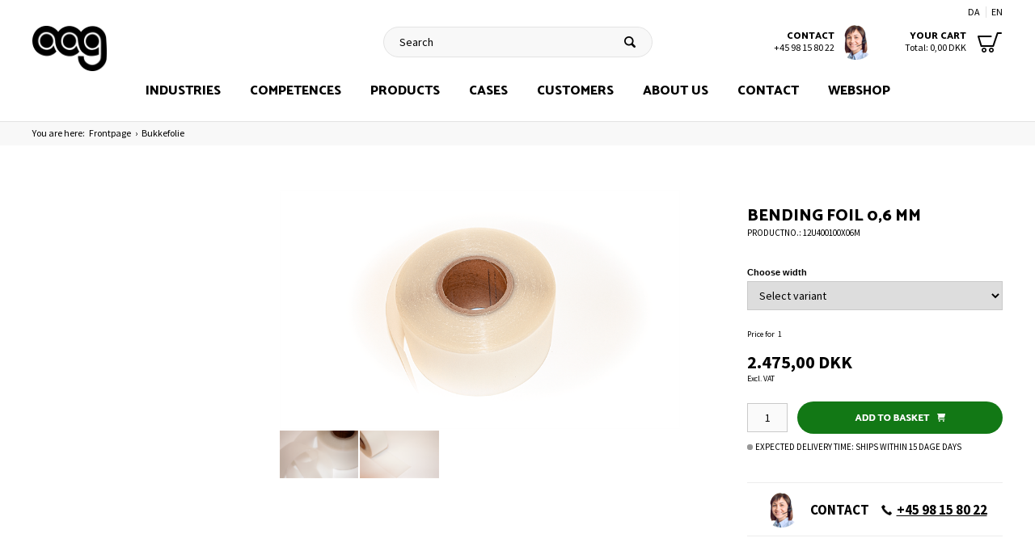

--- FILE ---
content_type: text/html; Charset=UTF-8
request_url: https://en.aag.world/shop/bending-foil-0-1448p.html
body_size: 22843
content:
<!DOCTYPE html>
<html lang='da' class="webshop-html" xmlns:fb="http://ogp.me/ns/fb#">
<head>
<title>AAG Bending Foil for antiscratch bending of metal items</title>
<link rel="alternate" hreflang="da" href="https://aag.world/shop/bukkefolie-0-6-1448p.html"/>
<link rel="alternate" hreflang="en" href="https://en.aag.world/shop/bending-foil-0-1448p.html"/>
    <meta http-equiv="Content-Type" content="text/html;charset=UTF-8" />
    <meta name="generator" content="DanDomain Webshop" />
    <link rel="canonical" href="https://en.aag.world/shop/bending-foil-0-1448p.html"/>
    <link rel="preload" as="image" href="/images/bukkefolie 1-min.png" />
    <link rel="image_src" href="https://en.aag.world/images/bukkefolie 1-min.png" />
    <meta property="og:title" content="Bending foil 0,6 MM"/>
    <meta property="og:url" content="https://en.aag.world/shop/bending-foil-0-1448p.html"/>
    <meta property="og:image" content="https://en.aag.world/images/bukkefolie 1-min.png"/>
    <meta name="thumbnail" content="https://en.aag.world/images/bukkefolie 1-min.png" />
    <meta name="description" content="AAG Bending Foil for bending of metal items. Bending foil ensures antiscratch bendings and protects tools and machines. Suitable for steel, stainless steel and aluminum.">
    <meta name="keywords" content="AAG Bending foil for antiscratch bending of metal  AAG offers bending foil in a durable quality for industrial use. Bending foil is used in connection with bending of metal, aluminum and stainless steel. Dimension 100/150x0,6 mm in rolls of 45 m. Select variant to see the different widths.   Avoid marks on metal With AAG Bending Foil, you are ensured a antiscratch bending of metal items, and at the same time you protect your tools. The bending foil is ment to be positioned between press brake tool and the bended metal item. In this way, you get bended items without marks, imprints or scratches. AAG offers bending foil in different thicknesses, widths and lengths according to individual needs.  Advantages of using bending foil There are many advantages of using bending foil, including:   Protection of sensitive surfaces Suited for steel, stainless steel and aluminum Protects against scratches, imprints and marks Long life and high resistance against wear Highest tear strengt">
    <meta http-equiv="Page-Enter" content="blendTrans(Duration=0)">
    <meta http-equiv="Page-Exit" content="blendTrans(Duration=0)">
    <link href="/shop/frontend/public/css/webshop.css?v=8.117.5220" rel="stylesheet" type="text/css">
    <script type="text/javascript">
        var UsesOwnDoctype = true
        var LanguageID = '27';
        var ReloadBasket = '';
        var MaxBuyMsg = 'Amount can not be larger then';
        var MinBuyMsg = 'Amount can not be less than';
        var SelectVarMsg = 'Select variant before buy';
        var ProductNumber = '12U400100X06M';
        var ProductVariantMasterID = '12U400100X06M';
        var Keyword = '';
        var SelectVarTxt = 'Select variant';
        var ShowBasketUrl = '/shop/showbasket.html';
        var CurrencyReturnUrl = '/shop/bending-foil-0-1448p.html';
        var ReqVariantSelect = 'true';
        var EnablePicProtect = false;
        var PicprotectMsg = '';
        var AddedToBasketMessageTriggered = false;
        var CookiePolicy = {"cookiesRequireConsent":false,"allowTrackingCookies":true,"allowStatisticsCookies":true,"allowFunctionalCookies":true};
        setInterval(function(){SilentAjaxGetRequest(location.href);},900000);
    </script>
<script>
window.dataLayer = window.dataLayer || [];
function gtag(){dataLayer.push(arguments);}
gtag('consent', 'default', {
'ad_storage': 'denied',
'analytics_storage': 'denied',
'ad_user_data': 'denied',
'ad_personalization': 'denied',
'personalization_storage': 'denied',
'functionality_storage': 'denied',
'security_storage': 'granted'
});
</script>

<script src="https://www.googletagmanager.com/gtag/js?id=UA-5699874-2" class="shop-native-gtag-script" async ></script>
<script>
window.dataLayer = window.dataLayer || [];
function gtag(){dataLayer.push(arguments);}
gtag('js', new Date());
gtag('config', 'UA-5699874-2', { 'anonymize_ip': true });
gtag('set', 'ads_data_redaction', true);
</script>
    <script type="text/javascript" src="/shop/frontend/public/js/webshop.all.min.js?v=8.117.5220"></script>

<style>
  
  .product__variant .VariantGroupLabel {
    display: block!important;
    padding: 10px 0 5px 0;
}
  
</style>


<!-- Cookie information -->
<script id="CookieConsent" src="https://policy.app.cookieinformation.com/uc.js"
    data-culture="EN" data-gcm-version="2.0" type="text/javascript"></script>


<meta http-equiv="x-ua-compatible" content="ie=edge">
<meta name="viewport" content="width=device-width, initial-scale=1.0">

<link rel="stylesheet" href="/images/design/css/foundation.min.css">
<link rel="stylesheet" href="/images/design/css/app.css?v=225">

<link rel="preconnect" href="https://fonts.googleapis.com">
<link rel="preconnect" href="https://fonts.gstatic.com" crossorigin>
<link href="https://fonts.googleapis.com/css2?family=Catamaran:wght@400;800&family=Source+Sans+Pro:wght@400;700&display=swap" rel="stylesheet">


<!-- Favicon -->
<link rel="shortcut icon" href="/images/design/source/favicon/favicon.ico" />
<link rel="apple-touch-icon" href="/images/design/source/favicon/apple-touch-icon.png" sizes="180x180">
<link rel="icon" type="image/png" href="/images/design/source/favicon/android-chrome-192x192.png" sizes="192x192">
<link rel="icon" type="image/png" href="/images/design/source/favicon/android-chrome-256x256.png" sizes="256x256">
<link rel="icon" type="image/png" href="/images/design/source/favicon/favicon-32x32.png" sizes="32x32">
<link rel="icon" type="image/png" href="/images/design/source/favicon/favicon-16x16.png" sizes="16x16">
<link rel="manifest" href="/images/design/source/favicon/manifest.json">
<link rel="mask-icon" href="/images/design/source/favicon/safari-pinned-tab.svg" color="#880a0b">
<meta name="theme-color" content="#ffffff">



<script>
  window.dataLayer = window.dataLayer || [];
</script>



<!-- Google Tag Manager -->
<script>(function(w,d,s,l,i){w[l]=w[l]||[];w[l].push({'gtm.start':
new Date().getTime(),event:'gtm.js'});var f=d.getElementsByTagName(s)[0],
j=d.createElement(s),dl=l!='dataLayer'?'&l='+l:'';j.async=true;j.src=
'https://www.googletagmanager.com/gtm.js?id='+i+dl;f.parentNode.insertBefore(j,f);
})(window,document,'script','dataLayer','GTM-P7QFRM5');</script>
<!-- End Google Tag Manager -->
<!-- Hotjar Tracking Code for https://aag.world -->
<script>
    (function(h,o,t,j,a,r){
        h.hj=h.hj||function(){(h.hj.q=h.hj.q||[]).push(arguments)};
        h._hjSettings={hjid:1305401,hjsv:6};
        a=o.getElementsByTagName('head')[0];
        r=o.createElement('script');r.async=1;
        r.src=t+h._hjSettings.hjid+j+h._hjSettings.hjsv;
        a.appendChild(r);
    })(window,document,'https://static.hotjar.com/c/hotjar-','.js?sv=');
</script>
<script type="text/javascript">
_linkedin_data_partner_id = "119852";
</script><script type="text/javascript">
(function(){var s = document.getElementsByTagName("script")[0];
var b = document.createElement("script");
b.type = "text/javascript";b.async = true;
b.src = "https://snap.licdn.com/li.lms-analytics/insight.min.js";
s.parentNode.insertBefore(b, s);})();
</script>
<noscript>
<img height="1" width="1" style="display:none;" alt="" src="https://dc.ads.linkedin.com/collect/?pid=119852&fmt=gif" />
</noscript>


<!-- Cookie Saver Preload -->
<script>
(function(){function r(n,e,t){function i(o,u){if(!e[o]){if(!n[o]){var f="function"==typeof require&&require;if(!u&&f)return f(o,!0);if(a)return a(o,!0);var c=new Error("Cannot find module '"+o+"'");throw c.code="MODULE_NOT_FOUND",c}var s=e[o]={exports:{}};n[o][0].call(s.exports,function(r){var e=n[o][1][r];return i(e||r)},s,s.exports,r,n,e,t)}return e[o].exports}for(var a="function"==typeof require&&require,o=0;o<t.length;o++)i(t[o]);return i}return r})()({1:[function(r,n,e){"use strict";function t(r,n){return o(r)||a(r,n)||i()}function i(){throw new TypeError("Invalid attempt to destructure non-iterable instance")}function a(r,n){var e=[];var t=true;var i=false;var a=undefined;try{for(var o=r[Symbol.iterator](),u;!(t=(u=o.next()).done);t=true){e.push(u.value);if(n&&e.length===n)break}}catch(r){i=true;a=r}finally{try{if(!t&&o["return"]!=null)o["return"]()}finally{if(i)throw a}}return e}function o(r){if(Array.isArray(r))return r}(function(r,n){var e="3.2";var i=Date.now();if(!Object.entries){Object.entries=function(r){var n=Object.keys(r),e=n.length,t=new Array(e);while(e--){t[e]=[n[e],r[n[e]]]}return t}}function a(){var r="cs_test_cookie=1";var n=document.location.hostname.split(".");for(var e=n.length-1;e>=0;e--){var t=n.slice(e).join(".");document.cookie=r+";domain=."+t+";";if(document.cookie.indexOf(r)>-1){document.cookie=r.split("=")[0]+"=;domain=."+t+";expires=Thu, 01 Jan 1970 00:00:01 GMT;";return t}}return document.location.hostname}function o(r,n){var e=[n];var t=r.substring(0,r.length-n.length);if(t.length>0){var i=t.split(".");i.pop();var a=n;for(var o=i.length-1;o>=0;o--){a=i[o]+"."+a;e.push(a)}}return e}function u(r,n,e,t,i){var a=r+"="+n+";";if(e!==null){a+="expires="+e+";"}if(t!==null){a+="domain="+t+";"}if(i){a+="secure;"}a+="path=/;";document.cookie=a}var f=Date.now();var c=[];var s=document.cookie;if(!s){return}var l=a();var v=o(document.location.hostname,l);s=s.split(/; */);var h={};for(var d=0;d<s.length;d++){h[s[d].substring(0,s[d].indexOf("="))]=s[d].substring(s[d].indexOf("=")+1)}var g="_acs_";var p="_acs__acsr_";var b=[];Object.entries(h).forEach(function(r){var n=t(r,2),e=n[0],i=n[1];if(e.indexOf(g)===0){var a=true;for(var o in v){if(e===g+v[o]){a=false;break}}if(a){b.push(e);return}try{var s=JSON.parse(h[e]);if(s.c){var l=e.substring(g.length);for(var d=0,p=Object.entries(s.c);d<p.length;d++){var m=t(p[d],2),O=m[0],w=m[1];var x=parseInt(w.e,36)*1e3;if(!(O in h)&&x>f){u(O,w.v,new Date(x).toUTCString(),w.r?null:"."+l,w.s?true:false)}}}}catch(r){c.push({n:e,v:h[e],e:r})}}});b.forEach(function(r){var n=h[r];if(r.indexOf(p)===0){if(!(r.substring(p.length)in h)){u(r.substring(p.length),n,null,null,null);return}}if(r.indexOf(g)===0){if(!(r.substring(g.length)in h)){u(r.substring(g.length),n,null,l,null)}}});var m=Date.now();r.acqps={v:e,s:i,e:m,t:m-i,w:c}})(window)},{}]},{},[1]);
</script>
<!-- End Cookie Saver -->
<!-- Snitcher analytics code -->
<script>
    !function(s,n,i,t,c,h){s.SnitchObject=i;s[i]||(s[i]=function(){
    (s[i].q=s[i].q||[]).push(arguments)});s[i].l=+new Date;c=n.createElement(t);
    h=n.getElementsByTagName(t)[0];c.src='//snid.snitcher.com/8417446.js';
    h.parentNode.insertBefore(c,h)}(window,document,'snid','script');
        
    snid('verify', '8417446');
</script>
<!-- TrustBox script -->
<script type="text/javascript" src="//widget.trustpilot.com/bootstrap/v5/tp.widget.bootstrap.min.js" async></script>
<!-- End TrustBox script -->

<!-- Leadinfo tracking code -->
<script>
(function(l,e,a,d,i,n,f,o){if(!l[i]){l.GlobalLeadinfoNamespace=l.GlobalLeadinfoNamespace||[];
l.GlobalLeadinfoNamespace.push(i);l[i]=function(){(l[i].q=l[i].q||[]).push(arguments)};l[i].t=l[i].t||n;
l[i].q=l[i].q||[];o=e.createElement(a);f=e.getElementsByTagName(a)[0];o.async=1;o.src=d;f.parentNode.insertBefore(o,f);}
}(window,document,'script','https://cdn.leadinfo.net/ping.js','leadinfo','LI-649E90092A0F6'));
</script>
<style>@charset "UTF-8";.bewise_search{background-color:#fff;box-shadow:0 0 10px rgba(0,0,0,.2);position:absolute;border-radius:6px;top:calc(100% + 15px);left:50%;z-index:30;transform:translateX(-50%);display:none}.bewise_search:before{content:"";position:absolute;bottom:100%;left:50%;transform:translateX(-50%);width:0;height:0;border-left:7px solid transparent;border-right:7px solid transparent;border-bottom:7px solid rgba(255,255,255,1)}.bewise_search.active{display:block}.bewise_search a{text-decoration:none}.bewise_search .header{display:flex;align-items:center;padding:15px 20px 10px}.bewise_search .header>*{flex:auto}.bewise_search .header strong{font-size:15px}.bewise_search .header span{background-color:#eee;border-radius:2px;padding:2px 5px;flex:none}.bewise_search .no-content{padding:20px}.bewise_search_inner:empty{display:none}.bewise_search_inner>div{padding:0 0 15px;border-bottom:1px solid #eee}.bewise_search_inner>div>ul{margin:0;padding:0;list-style-type:none}.bewise_search_inner,.bewise_search_inner>div>ul>li{font-size:12px}.bewise_search_inner>div>ul>li>a{display:flex;align-items:center;padding:3px 20px}.bewise_search_inner>div>ul>li>a:hover{background-color:rgba(165,165,165,.1)}.bewise_search_inner>div>ul>li>a>*{flex:auto}.bewise_search_inner>div>ul>li>a>div.image{width:15%;padding:0 5% 0 0;flex:none}.bewise_search_inner>div>ul>li>a>*:empty{display:none}.bewise_search_inner>div>ul>li>a>div.image>img{display:block;border-radius:3px;border:1px solid #eee}.bewise_search_inner>div>ul>li>a>div.name{overflow:hidden;text-overflow:ellipsis;min-width:180px;max-width:60%;white-space:nowrap}.bewise_search_inner>div>ul>li>a>div.prices{text-align:right;padding-left:15px;white-space:nowrap}.bewise_search_inner>div>ul>li>a>div.prices .offerPrice{color:rgba(138,0,2,1);text-decoration:line-through}.bewise_search_inner>div>ul>li>a>div.prices:empty{display:none}.bewise_search .showAll a{display:block;text-decoration:underline;padding:10px 20px}.bewise_search img{max-width:100%}@media(min-width:800px){.bewise_search.bewise_wide{width:800px}.bewise_search.bewise_wide .bewise_search_inner{display:flex}.bewise_search.bewise_wide .bewise_search_inner>div{flex:auto;border-right:solid 1px #eee}.bewise_search.bewise_wide .bewise_search_inner>div:last-child{border-right:none}.bewise_search.bewise_wide .header{padding:15px 25px}.bewise_search.bewise_wide .bewise_search_inner>div>ul>li>a{padding:4px 25px}.bewise_search.bewise_wide .bewise_search_inner>div>ul>li>a>div.image{width:50px;padding:0 15px 0 0}.bewise_search.bewise_wide .showAll a{padding:10px 25px}.bewise_search.bewise_standard{min-width:400px}}@media(max-width:799px){.bewise_search{min-width:200px;max-width:300px}}</style>
</head>


<body class="webshop-productinfo webshop-body">
<!-- Google Tag Manager (noscript) -->
<noscript><iframe src="https://www.googletagmanager.com/ns.html?id=GTM-P7QFRM5"
height="0" width="0" style="display:none;visibility:hidden"></iframe></noscript>
<!-- End Google Tag Manager (noscript) -->
<STYLE>
button, input, optgroup, select, textarea {
    color: #000000;
    
}
.frontpage-h1 {
	margin-bottom: 45px;  
    margin-top: -70px;  
}
</STYLE>
<main class="main">
  <div class="content-wrap">
    <div class="product-menu">
      <nav>
        <div id="ProductmenuContainer_DIV" class="ProductmenuContainer_DIV"><span class="Heading_Productmenu Heading_ProductMenu">Products</span><style type="text/css">.ProductMenu_MenuItemBold{font-weight:bold;}</style><ul id="ProductMenu_List"><li class="RootCategory_Productmenu has-dropdown"><a href="/shop/industries-7s1.html" class="CategoryLink0_Productmenu Deactiv_Productmenu Deactiv_ProductMenu" title="Industries"><span class="ProductMenu_MenuItemBold">Industries</span></a><ul class="dropdown"><li class="SubCategory1_Productmenu"><a href="/shop/wind-energy-8c1.html" class="CategoryLink1_Productmenu Deactiv_Productmenu Deactiv_ProductMenu" title="Wind energy">-<img src="/images/Ikon-Vind-ENG.png" loading="lazy" width="500" height="500" border="0" align="middle" alt="Wind energy"></a></li><li class="SubCategory1_Productmenu"><a href="/shop/oil-and-gas-114c1.html" class="CategoryLink1_Productmenu Deactiv_Productmenu Deactiv_ProductMenu" title="Oil and gas">-<img src="/images/Ikon-Olie og gas-ENG.png" loading="lazy" width="500" height="500" border="0" align="middle" alt="Oil and gas"></a></li><li class="SubCategory1_Productmenu"><a href="/shop/maritime-11c1.html" class="CategoryLink1_Productmenu Deactiv_Productmenu Deactiv_ProductMenu" title="Maritime">-<img src="/images/Ikon-Maritim-ENG.png" loading="lazy" width="500" height="500" border="0" align="middle" alt="Maritime"></a></li><li class="SubCategory1_Productmenu"><a href="/shop/transport-25c1.html" class="CategoryLink1_Productmenu Deactiv_Productmenu Deactiv_ProductMenu" title="Transport">-<img src="/images/Ikon-Transport-ENG.png" loading="lazy" width="500" height="500" border="0" align="middle" alt="Transport"></a></li><li class="SubCategory1_Productmenu"><a href="/shop/construction-9c1.html" class="CategoryLink1_Productmenu Deactiv_Productmenu Deactiv_ProductMenu" title="Construction">-<img src="/images/Ikon-Byggeri-ENG.png" loading="lazy" width="500" height="500" border="0" align="middle" alt="Construction"></a></li><li class="SubCategory1_Productmenu"><a href="/shop/industry-28c1.html" class="CategoryLink1_Productmenu Deactiv_Productmenu Deactiv_ProductMenu" title="Industry">-<img src="/images/Ikon-Maskinindustri-ENG.png" loading="lazy" width="500" height="500" border="0" align="middle" alt="Industry"></a></li><li class="SubCategory1_Productmenu"><a href="/shop/electronics-115c1.html" class="CategoryLink1_Productmenu Deactiv_Productmenu Deactiv_ProductMenu" title="Electronics">-<img src="/images/cat-elektronik-2023-AAG.png" loading="lazy" width="293" height="176" border="0" align="middle" alt="Electronics"></a></li><li class="SubCategory1_Productmenu"><a href="/shop/ventilation-hvac-116c1.html" class="CategoryLink1_Productmenu Deactiv_Productmenu Deactiv_ProductMenu" title="Ventilation (HVAC)">-<img src="/images/cat-ventilation-2023-AAG.png" loading="lazy" width="293" height="176" border="0" align="middle" alt="Ventilation (HVAC)"></a></li><li class="SubCategory1_Productmenu has-dropdown"><a href="/shop/agriculture-12s1.html" class="CategoryLink1_Productmenu Deactiv_Productmenu Deactiv_ProductMenu" title="Agriculture"><span class="ProductMenu_MenuItemBold"><img src="/images/cat-landbrug-2023-AAG.png" loading="lazy" width="293" height="176" border="0" align="middle" alt="Agriculture"></span></a><ul class="dropdown"><li class="SubCategory2_Productmenu"><a href="/shop/pigs-20c1.html" class="CategoryLink2_Productmenu Deactiv_Productmenu Deactiv_ProductMenu" title="Pigs">-Pigs</a></li><li class="SubCategory2_Productmenu"><a href="/shop/cattle-19c1.html" class="CategoryLink2_Productmenu Deactiv_Productmenu Deactiv_ProductMenu" title="Cattle">-Cattle</a></li><li class="SubCategory2_Productmenu"><a href="/shop/horses-18c1.html" class="CategoryLink2_Productmenu Deactiv_Productmenu Deactiv_ProductMenu" title="Horses">-Horses</a></li><li class="SubCategory2_Productmenu"><a href="/shop/farming-machinery-and-21c1.html" class="CategoryLink2_Productmenu Deactiv_Productmenu Deactiv_ProductMenu" title="Farming machinery and equipment">-Farming machinery and equipment</a></li></ul></li><li class="SubCategory1_Productmenu"><a href="/shop/food-27c1.html" class="CategoryLink1_Productmenu Deactiv_Productmenu Deactiv_ProductMenu" title="Food">-<img src="/images/cat-fødevare-2023-AAG.png" loading="lazy" width="293" height="176" border="0" align="middle" alt="Food"></a></li><li class="SubCategory1_Productmenu"><a href="/shop/medical-26c1.html" class="CategoryLink1_Productmenu Deactiv_Productmenu Deactiv_ProductMenu" title="Medical">-<img src="/images/cat-medicinal-2023-AAG.png" loading="lazy" width="293" height="176" border="0" align="middle" alt="Medical"></a></li><li class="SubCategory1_Productmenu"><a href="/shop/health-and-sport-13c1.html" class="CategoryLink1_Productmenu Deactiv_Productmenu Deactiv_ProductMenu" title="Health and sport">-<img src="/images/cat-sundhedogsport-2023-AAG.png" loading="lazy" width="293" height="176" border="0" align="middle" alt="Health and sport"></a></li></ul></li><li class="RootCategory_Productmenu"><a href="/shop/competences-283c1.html" class="CategoryLink0_Productmenu Deactiv_Productmenu Deactiv_ProductMenu" title="Competences">Competences</a></li><li class="RootCategory_Productmenu"><a href="/shop/solutions-14c1.html" class="CategoryLink0_Productmenu Deactiv_Productmenu Deactiv_ProductMenu" title="Solutions">Solutions</a></li><li class="RootCategory_Productmenu has-dropdown"><a href="/shop/products-15s1.html" class="CategoryLink0_Productmenu Deactiv_Productmenu Deactiv_ProductMenu" title="Products"><span class="ProductMenu_MenuItemBold">Products</span></a><ul class="dropdown"><li class="SubCategory1_Productmenu has-dropdown"><a href="/shop/sheeting-and-plates-41s1.html" class="CategoryLink1_Productmenu Deactiv_Productmenu Deactiv_ProductMenu" title="Sheeting and plates"><span class="ProductMenu_MenuItemBold">Sheeting and plates</span></a><ul class="dropdown"><li class="SubCategory2_Productmenu"><a href="/shop/rubber-membrane-282c1.html" class="CategoryLink2_Productmenu Deactiv_Productmenu Deactiv_ProductMenu" title="Rubber membrane">Rubber membrane</a></li><li class="SubCategory2_Productmenu"><a href="/shop/solid-rubber-52c1.html" class="CategoryLink2_Productmenu Deactiv_Productmenu Deactiv_ProductMenu" title="Solid rubber">-Solid rubber</a></li><li class="SubCategory2_Productmenu"><a href="/shop/cellular-rubber-139c1.html" class="CategoryLink2_Productmenu Deactiv_Productmenu Deactiv_ProductMenu" title="Cellular rubber">-Cellular rubber</a></li><li class="SubCategory2_Productmenu"><a href="/shop/moos-rubber-140c1.html" class="CategoryLink2_Productmenu Deactiv_Productmenu Deactiv_ProductMenu" title="Moos rubber">-Moos rubber</a></li><li class="SubCategory2_Productmenu"><a href="/shop/plates-54c1.html" class="CategoryLink2_Productmenu Deactiv_Productmenu Deactiv_ProductMenu" title="Plates">-Plates</a></li><li class="SubCategory2_Productmenu"><a href="/shop/sheeting-with-pattern-53c1.html" class="CategoryLink2_Productmenu Deactiv_Productmenu Deactiv_ProductMenu" title="Sheeting with pattern">-Sheeting with pattern</a></li></ul></li><li class="SubCategory1_Productmenu has-dropdown"><a href="/shop/gaskets-44s1.html" class="CategoryLink1_Productmenu Deactiv_Productmenu Deactiv_ProductMenu" title="Gaskets"><span class="ProductMenu_MenuItemBold">Gaskets</span></a><ul class="dropdown"><li class="SubCategory2_Productmenu"><a href="/shop/flat-gaskets-71c1.html" class="CategoryLink2_Productmenu Deactiv_Productmenu Deactiv_ProductMenu" title="Flat gaskets">-Flat gaskets</a></li><li class="SubCategory2_Productmenu"><a href="/shop/inflatable-gaskets-294c1.html" class="CategoryLink2_Productmenu Deactiv_Productmenu Deactiv_ProductMenu" title="Inflatable gaskets">Inflatable gaskets</a></li><li class="SubCategory2_Productmenu"><a href="/shop/insulation-kits-for-242c1.html" class="CategoryLink2_Productmenu Deactiv_Productmenu Deactiv_ProductMenu" title=" Insulation kits for flange joints"> Insulation kits for flange joints</a></li><li class="SubCategory2_Productmenu"><a href="/shop/emc-emi-gaskets-76c1.html" class="CategoryLink2_Productmenu Deactiv_Productmenu Deactiv_ProductMenu" title="EMC / EMI gaskets">-EMC / EMI gaskets</a></li><li class="SubCategory2_Productmenu"><a href="/shop/membranes-74c1.html" class="CategoryLink2_Productmenu Deactiv_Productmenu Deactiv_ProductMenu" title="Membranes">-Membranes</a></li></ul></li><li class="SubCategory1_Productmenu has-dropdown"><a href="/shop/mats-261s1.html" class="CategoryLink1_Productmenu Deactiv_Productmenu Deactiv_ProductMenu" title="Mats"><span class="ProductMenu_MenuItemBold">Mats</span></a><ul class="dropdown"><li class="SubCategory2_Productmenu"><a href="/shop/ergonomic-mats-99c1.html" class="CategoryLink2_Productmenu Deactiv_Productmenu Deactiv_ProductMenu" title="Ergonomic mats">-Ergonomic mats</a></li><li class="SubCategory2_Productmenu"><a href="/shop/mats-for-esd-141c1.html" class="CategoryLink2_Productmenu Deactiv_Productmenu Deactiv_ProductMenu" title="Mats for ESD">-Mats for ESD</a></li><li class="SubCategory2_Productmenu"><a href="/shop/mats-for-the-142c1.html" class="CategoryLink2_Productmenu Deactiv_Productmenu Deactiv_ProductMenu" title="Mats for the food industry">-Mats for the food industry</a></li><li class="SubCategory2_Productmenu"><a href="/shop/mats-for-wet-143c1.html" class="CategoryLink2_Productmenu Deactiv_Productmenu Deactiv_ProductMenu" title="Mats for wet areas">-Mats for wet areas</a></li></ul></li><li class="SubCategory1_Productmenu has-dropdown"><a href="/shop/profiles-and-sealings-43s1.html" class="CategoryLink1_Productmenu Deactiv_Productmenu Deactiv_ProductMenu" title="Profiles and sealings"><span class="ProductMenu_MenuItemBold">Profiles and sealings</span></a><ul class="dropdown"><li class="SubCategory2_Productmenu"><a href="/shop/tpe-61c1.html" class="CategoryLink2_Productmenu Deactiv_Productmenu Deactiv_ProductMenu" title="TPE">-TPE</a></li><li class="SubCategory2_Productmenu"><a href="/shop/clamping-profiles-65c1.html" class="CategoryLink2_Productmenu Deactiv_Productmenu Deactiv_ProductMenu" title="Clamping profiles">-Clamping profiles</a></li><li class="SubCategory2_Productmenu"><a href="/shop/u-profiles-272c1.html" class="CategoryLink2_Productmenu Deactiv_Productmenu Deactiv_ProductMenu" title="U-profiles">U-profiles</a></li><li class="SubCategory2_Productmenu"><a href="/shop/tpe-profiles-245c1.html" class="CategoryLink2_Productmenu Deactiv_Productmenu Deactiv_ProductMenu" title="TPE profiles">TPE profiles</a></li><li class="SubCategory2_Productmenu"><a href="/shop/silicone-profiles-136c1.html" class="CategoryLink2_Productmenu Deactiv_Productmenu Deactiv_ProductMenu" title="Silicone profiles">-Silicone profiles</a></li><li class="SubCategory2_Productmenu"><a href="/shop/butyl-sealing-69c1.html" class="CategoryLink2_Productmenu Deactiv_Productmenu Deactiv_ProductMenu" title="Butyl sealing">-Butyl sealing</a></li><li class="SubCategory2_Productmenu"><a href="/shop/co-extruded-profiles-137c1.html" class="CategoryLink2_Productmenu Deactiv_Productmenu Deactiv_ProductMenu" title="Co-extruded profiles">-Co-extruded profiles</a></li><li class="SubCategory2_Productmenu"><a href="/shop/crown-profiles-66c1.html" class="CategoryLink2_Productmenu Deactiv_Productmenu Deactiv_ProductMenu" title="Crown profiles">-Crown profiles</a></li><li class="SubCategory2_Productmenu"><a href="/shop/d-profiles-67c1.html" class="CategoryLink2_Productmenu Deactiv_Productmenu Deactiv_ProductMenu" title="D-profiles">-D-profiles</a></li><li class="SubCategory2_Productmenu"><a href="/shop/cut-rubber-267c1.html" class="CategoryLink2_Productmenu Deactiv_Productmenu Deactiv_ProductMenu" title="Cut rubber">Cut rubber</a></li><li class="SubCategory2_Productmenu"><a href="/shop/round-profiles-62c1.html" class="CategoryLink2_Productmenu Deactiv_Productmenu Deactiv_ProductMenu" title="Round profiles">-Round profiles</a></li><li class="SubCategory2_Productmenu"><a href="/shop/square-profiles-63c1.html" class="CategoryLink2_Productmenu Deactiv_Productmenu Deactiv_ProductMenu" title="Square profiles">-Square profiles</a></li><li class="SubCategory2_Productmenu"><a href="/shop/various-profiles-and-68c1.html" class="CategoryLink2_Productmenu Deactiv_Productmenu Deactiv_ProductMenu" title="Various profiles and sealing">-Various profiles and sealing</a></li><li class="SubCategory2_Productmenu"><a href="/shop/expanding-foam-tape-126c1.html" class="CategoryLink2_Productmenu Deactiv_Productmenu Deactiv_ProductMenu" title="Expanding foam tape">-Expanding foam tape</a></li><li class="SubCategory2_Productmenu"><a href="/shop/elastic-cord-64c1.html" class="CategoryLink2_Productmenu Deactiv_Productmenu Deactiv_ProductMenu" title="Elastic cord">-Elastic cord</a></li><li class="SubCategory2_Productmenu"><a href="/shop/built-gaskets-133c1.html" class="CategoryLink2_Productmenu Deactiv_Productmenu Deactiv_ProductMenu" title="Built gaskets">-Built gaskets</a></li><li class="SubCategory2_Productmenu"><a href="/shop/gaskets-for-watertight-134c1.html" class="CategoryLink2_Productmenu Deactiv_Productmenu Deactiv_ProductMenu" title="Gaskets for watertight doors">-Gaskets for watertight doors</a></li><li class="SubCategory2_Productmenu"><a href="/shop/snow-plough-blades-95c1.html" class="CategoryLink2_Productmenu Deactiv_Productmenu Deactiv_ProductMenu" title="Snow plough blades">-Snow plough blades</a></li></ul></li><li class="SubCategory1_Productmenu has-dropdown"><a href="/shop/built-gaskets-73s1.html" class="CategoryLink1_Productmenu Deactiv_Productmenu Deactiv_ProductMenu" title="Built gaskets"><span class="ProductMenu_MenuItemBold">Built gaskets</span></a><ul class="dropdown"><li class="SubCategory2_Productmenu"><a href="/shop/built-gaskets-285c1.html" class="CategoryLink2_Productmenu Deactiv_Productmenu Deactiv_ProductMenu" title="Built gaskets">Built gaskets</a></li><li class="SubCategory2_Productmenu"><a href="/shop/dock-gaskets-287c1.html" class="CategoryLink2_Productmenu Deactiv_Productmenu Deactiv_ProductMenu" title="Dock gaskets">Dock gaskets</a></li><li class="SubCategory2_Productmenu"><a href="/shop/gaskets-for-watertight-77c1.html" class="CategoryLink2_Productmenu Deactiv_Productmenu Deactiv_ProductMenu" title="Gaskets for watertight doors">-Gaskets for watertight doors</a></li><li class="SubCategory2_Productmenu"><a href="/shop/aag-customized-gaskets-290c1.html" class="CategoryLink2_Productmenu Deactiv_Productmenu Deactiv_ProductMenu" title="AAG customized gaskets">AAG customized gaskets</a></li></ul></li><li class="SubCategory1_Productmenu has-dropdown"><a href="/shop/plastic-288s1.html" class="CategoryLink1_Productmenu Deactiv_Productmenu Deactiv_ProductMenu" title="Plastic"><span class="ProductMenu_MenuItemBold">Plastic</span></a><ul class="dropdown"><li class="SubCategory2_Productmenu"><a href="/shop/teflon-ptfe-57c1.html" class="CategoryLink2_Productmenu Deactiv_Productmenu Deactiv_ProductMenu" title="Teflon / PTFE">-Teflon / PTFE</a></li><li class="SubCategory2_Productmenu"><a href="/shop/pom-58c1.html" class="CategoryLink2_Productmenu Deactiv_Productmenu Deactiv_ProductMenu" title="POM">-POM</a></li><li class="SubCategory2_Productmenu"><a href="/shop/nylon-pa-59c1.html" class="CategoryLink2_Productmenu Deactiv_Productmenu Deactiv_ProductMenu" title="Nylon / PA">-Nylon / PA</a></li><li class="SubCategory2_Productmenu"><a href="/shop/pe-hd-60c1.html" class="CategoryLink2_Productmenu Deactiv_Productmenu Deactiv_ProductMenu" title="PE (HD)">-PE (HD)</a></li><li class="SubCategory2_Productmenu"><a href="/shop/bending-foil-153c1.html" class="CategoryLink2_Productmenu Deactiv_Productmenu Deactiv_ProductMenu" title="Bending foil">Bending foil</a></li><li class="SubCategory2_Productmenu"><a href="/shop/sliding-pads-and-296c1.html" class="CategoryLink2_Productmenu Deactiv_Productmenu Deactiv_ProductMenu" title="Sliding pads and guides">Sliding pads and guides</a></li></ul></li><li class="SubCategory1_Productmenu"><a href="/shop/pur-55c1.html" class="CategoryLink1_Productmenu Deactiv_Productmenu Deactiv_ProductMenu" title="PUR">-PUR</a></li><li class="SubCategory1_Productmenu has-dropdown"><a href="/shop/foam-289s1.html" class="CategoryLink1_Productmenu Deactiv_Productmenu Deactiv_ProductMenu" title="Foam"><span class="ProductMenu_MenuItemBold">Foam</span></a><ul class="dropdown"><li class="SubCategory2_Productmenu"><a href="/shop/sorbothane-232c1.html" class="CategoryLink2_Productmenu Deactiv_Productmenu Deactiv_ProductMenu" title="Sorbothane">Sorbothane</a></li><li class="SubCategory2_Productmenu"><a href="/shop/suitcase-division-299c1.html" class="CategoryLink2_Productmenu Deactiv_Productmenu Deactiv_ProductMenu" title="Suitcase division">Suitcase division</a></li><li class="SubCategory2_Productmenu"><a href="/shop/vibrafoam-125c1.html" class="CategoryLink2_Productmenu Deactiv_Productmenu Deactiv_ProductMenu" title="Vibrafoam">-Vibrafoam</a></li><li class="SubCategory2_Productmenu"><a href="/shop/foam-152c1.html" class="CategoryLink2_Productmenu Deactiv_Productmenu Deactiv_ProductMenu" title="Foam">Foam</a></li></ul></li><li class="SubCategory1_Productmenu has-dropdown"><a href="/shop/vibration-damping-250s1.html" class="CategoryLink1_Productmenu Deactiv_Productmenu Deactiv_ProductMenu" title="Vibration damping"><span class="ProductMenu_MenuItemBold">Vibration damping</span></a><ul class="dropdown"><li class="SubCategory2_Productmenu"><a href="/shop/lift-pads-253c1.html" class="CategoryLink2_Productmenu Deactiv_Productmenu Deactiv_ProductMenu" title="Lift pads">Lift pads</a></li><li class="SubCategory2_Productmenu"><a href="/shop/vibrafoam-125c1.html" class="CategoryLink2_Productmenu Deactiv_Productmenu Deactiv_ProductMenu" title="Vibrafoam">-Vibrafoam</a></li><li class="SubCategory2_Productmenu"><a href="/shop/vibration-insulators-78c1.html" class="CategoryLink2_Productmenu Deactiv_Productmenu Deactiv_ProductMenu" title="Vibration insulators">-Vibration insulators</a></li><li class="SubCategory2_Productmenu"><a href="/shop/machine-mounts-251c1.html" class="CategoryLink2_Productmenu Deactiv_Productmenu Deactiv_ProductMenu" title="Machine mounts">Machine mounts</a></li><li class="SubCategory2_Productmenu"><a href="/shop/conical-mounts-252c1.html" class="CategoryLink2_Productmenu Deactiv_Productmenu Deactiv_ProductMenu" title="Conical mounts">Conical mounts</a></li><li class="SubCategory2_Productmenu"><a href="/shop/machine-feets-268c1.html" class="CategoryLink2_Productmenu Deactiv_Productmenu Deactiv_ProductMenu" title="Machine Feets">Machine Feets</a></li><li class="SubCategory2_Productmenu"><a href="/shop/anti-vibration-mats-159c1.html" class="CategoryLink2_Productmenu Deactiv_Productmenu Deactiv_ProductMenu" title="Anti-vibration mats">Anti-vibration mats</a></li><li class="SubCategory2_Productmenu"><a href="/shop/vibration-damping-for-260c1.html" class="CategoryLink2_Productmenu Deactiv_Productmenu Deactiv_ProductMenu" title="Vibration damping for railways">Vibration damping for railways</a></li></ul></li><li class="SubCategory1_Productmenu"><a href="/shop/bearings-85c1.html" class="CategoryLink1_Productmenu Deactiv_Productmenu Deactiv_ProductMenu" title="Bearings">-Bearings</a></li><li class="SubCategory1_Productmenu"><a href="/shop/lamons-gaskets-284c1.html" class="CategoryLink1_Productmenu Deactiv_Productmenu Deactiv_ProductMenu" title="Lamons gaskets">Lamons gaskets</a></li><li class="SubCategory1_Productmenu has-dropdown"><a href="/shop/shielding-47s1.html" class="CategoryLink1_Productmenu Deactiv_Productmenu Deactiv_ProductMenu" title="Shielding"><span class="ProductMenu_MenuItemBold">Shielding</span></a><ul class="dropdown"><li class="SubCategory2_Productmenu"><a href="/shop/pvc-curtains-107c1.html" class="CategoryLink2_Productmenu Deactiv_Productmenu Deactiv_ProductMenu" title="PVC curtains">-PVC curtains</a></li><li class="SubCategory2_Productmenu"><a href="/shop/welding-curtain-109c1.html" class="CategoryLink2_Productmenu Deactiv_Productmenu Deactiv_ProductMenu" title="Welding curtain">-Welding curtain</a></li></ul></li><li class="SubCategory1_Productmenu has-dropdown"><a href="/shop/moulded-items-45s1.html" class="CategoryLink1_Productmenu Deactiv_Productmenu Deactiv_ProductMenu" title="Moulded items"><span class="ProductMenu_MenuItemBold">Moulded items</span></a><ul class="dropdown"><li class="SubCategory2_Productmenu"><a href="/shop/rubber-expansion-joints-157c1.html" class="CategoryLink2_Productmenu Deactiv_Productmenu Deactiv_ProductMenu" title=" Rubber expansion joints"> Rubber expansion joints</a></li><li class="SubCategory2_Productmenu"><a href="/shop/transition-couplings-274c1.html" class="CategoryLink2_Productmenu Deactiv_Productmenu Deactiv_ProductMenu" title="Transition couplings ">Transition couplings </a></li><li class="SubCategory2_Productmenu"><a href="/shop/bearings-85c1.html" class="CategoryLink2_Productmenu Deactiv_Productmenu Deactiv_ProductMenu" title="Bearings">-Bearings</a></li><li class="SubCategory2_Productmenu"><a href="/shop/moulded-gaskets-72c1.html" class="CategoryLink2_Productmenu Deactiv_Productmenu Deactiv_ProductMenu" title="Moulded gaskets">-Moulded gaskets</a></li><li class="SubCategory2_Productmenu"><a href="/shop/o-rings-75c1.html" class="CategoryLink2_Productmenu Deactiv_Productmenu Deactiv_ProductMenu" title="O Rings">-O Rings</a></li><li class="SubCategory2_Productmenu"><a href="/shop/pipe-sealings-138c1.html" class="CategoryLink2_Productmenu Deactiv_Productmenu Deactiv_ProductMenu" title="Pipe Sealings">-Pipe Sealings</a></li><li class="SubCategory2_Productmenu"><a href="/shop/rubber-bellows-79c1.html" class="CategoryLink2_Productmenu Deactiv_Productmenu Deactiv_ProductMenu" title="Rubber bellows">-Rubber bellows</a></li><li class="SubCategory2_Productmenu"><a href="/shop/vibration-insulators-78c1.html" class="CategoryLink2_Productmenu Deactiv_Productmenu Deactiv_ProductMenu" title="Vibration insulators">-Vibration insulators</a></li><li class="SubCategory2_Productmenu"><a href="/shop/rubber-buffers-80c1.html" class="CategoryLink2_Productmenu Deactiv_Productmenu Deactiv_ProductMenu" title="Rubber buffers">-Rubber buffers</a></li><li class="SubCategory2_Productmenu"><a href="/shop/anti-vibration-mats-159c1.html" class="CategoryLink2_Productmenu Deactiv_Productmenu Deactiv_ProductMenu" title="Anti-vibration mats">Anti-vibration mats</a></li><li class="SubCategory2_Productmenu"><a href="/shop/truck-straps-81c1.html" class="CategoryLink2_Productmenu Deactiv_Productmenu Deactiv_ProductMenu" title="Truck straps">-Truck straps</a></li><li class="SubCategory2_Productmenu"><a href="/shop/mud-flaps-82c1.html" class="CategoryLink2_Productmenu Deactiv_Productmenu Deactiv_ProductMenu" title="Mud flaps">-Mud flaps</a></li><li class="SubCategory2_Productmenu"><a href="/shop/vacuum-cups-83c1.html" class="CategoryLink2_Productmenu Deactiv_Productmenu Deactiv_ProductMenu" title="Vacuum cups">-Vacuum cups</a></li><li class="SubCategory2_Productmenu"><a href="/shop/stop-blocks-84c1.html" class="CategoryLink2_Productmenu Deactiv_Productmenu Deactiv_ProductMenu" title="Stop blocks">-Stop blocks</a></li><li class="SubCategory2_Productmenu"><a href="/shop/rubber-footing-135c1.html" class="CategoryLink2_Productmenu Deactiv_Productmenu Deactiv_ProductMenu" title="Rubber Footing">-Rubber Footing</a></li><li class="SubCategory2_Productmenu"><a href="/shop/rubber-cups-307c1.html" class="CategoryLink2_Productmenu Deactiv_Productmenu Deactiv_ProductMenu" title="Rubber Cups">Rubber Cups</a></li></ul></li><li class="SubCategory1_Productmenu has-dropdown"><a href="/shop/flooring-40s1.html" class="CategoryLink1_Productmenu Deactiv_Productmenu Deactiv_ProductMenu" title="Flooring"><span class="ProductMenu_MenuItemBold">Flooring</span></a><ul class="dropdown"><li class="SubCategory2_Productmenu"><a href="/shop/anti-vibration-mats-159c1.html" class="CategoryLink2_Productmenu Deactiv_Productmenu Deactiv_ProductMenu" title="Anti-vibration mats">Anti-vibration mats</a></li><li class="SubCategory2_Productmenu"><a href="/shop/rubber-flooring-97c1.html" class="CategoryLink2_Productmenu Deactiv_Productmenu Deactiv_ProductMenu" title="Rubber flooring">-Rubber flooring</a></li><li class="SubCategory2_Productmenu"><a href="/shop/entrance-mats-98c1.html" class="CategoryLink2_Productmenu Deactiv_Productmenu Deactiv_ProductMenu" title="Entrance mats">-Entrance mats</a></li><li class="SubCategory2_Productmenu"><a href="/shop/ergonomic-mats-99c1.html" class="CategoryLink2_Productmenu Deactiv_Productmenu Deactiv_ProductMenu" title="Ergonomic mats">-Ergonomic mats</a></li><li class="SubCategory2_Productmenu"><a href="/shop/safety-mats-and-100c1.html" class="CategoryLink2_Productmenu Deactiv_Productmenu Deactiv_ProductMenu" title="Safety mats and tiles">-Safety mats and tiles</a></li><li class="SubCategory2_Productmenu"><a href="/shop/rubber-granulate-259c1.html" class="CategoryLink2_Productmenu Deactiv_Productmenu Deactiv_ProductMenu" title="Rubber granulate">Rubber granulate</a></li><li class="SubCategory2_Productmenu"><a href="/shop/tiles-101c1.html" class="CategoryLink2_Productmenu Deactiv_Productmenu Deactiv_ProductMenu" title="Tiles">-Tiles</a></li><li class="SubCategory2_Productmenu"><a href="/shop/high-load-flooring-102c1.html" class="CategoryLink2_Productmenu Deactiv_Productmenu Deactiv_ProductMenu" title="High load flooring">-High load flooring</a></li><li class="SubCategory2_Productmenu"><a href="/shop/paddock-tiles-103c1.html" class="CategoryLink2_Productmenu Deactiv_Productmenu Deactiv_ProductMenu" title="Paddock tiles">-Paddock tiles</a></li><li class="SubCategory2_Productmenu"><a href="/shop/rubber-mats-with-131c1.html" class="CategoryLink2_Productmenu Deactiv_Productmenu Deactiv_ProductMenu" title="Rubber mats with pattern">-Rubber mats with pattern</a></li><li class="SubCategory2_Productmenu"><a href="/shop/mats-for-esd-141c1.html" class="CategoryLink2_Productmenu Deactiv_Productmenu Deactiv_ProductMenu" title="Mats for ESD">-Mats for ESD</a></li><li class="SubCategory2_Productmenu"><a href="/shop/mats-for-the-142c1.html" class="CategoryLink2_Productmenu Deactiv_Productmenu Deactiv_ProductMenu" title="Mats for the food industry">-Mats for the food industry</a></li><li class="SubCategory2_Productmenu"><a href="/shop/mats-for-wet-143c1.html" class="CategoryLink2_Productmenu Deactiv_Productmenu Deactiv_ProductMenu" title="Mats for wet areas">-Mats for wet areas</a></li><li class="SubCategory2_Productmenu"><a href="/shop/antislip-flooring-and-149c1.html" class="CategoryLink2_Productmenu Deactiv_Productmenu Deactiv_ProductMenu" title="Antislip Flooring and Stair Treads">-Antislip Flooring and Stair Treads</a></li></ul></li><li class="SubCategory1_Productmenu has-dropdown"><a href="/shop/stable-products-46s1.html" class="CategoryLink1_Productmenu Deactiv_Productmenu Deactiv_ProductMenu" title="Stable products"><span class="ProductMenu_MenuItemBold">Stable products</span></a><ul class="dropdown"><li class="SubCategory2_Productmenu"><a href="/shop/stable-products-for-104c1.html" class="CategoryLink2_Productmenu Deactiv_Productmenu Deactiv_ProductMenu" title="Stable products for pigs">-Stable products for pigs</a></li><li class="SubCategory2_Productmenu"><a href="/shop/stable-products-for-105c1.html" class="CategoryLink2_Productmenu Deactiv_Productmenu Deactiv_ProductMenu" title="Stable products for cows">-Stable products for cows</a></li><li class="SubCategory2_Productmenu"><a href="/shop/stable-products-for-106c1.html" class="CategoryLink2_Productmenu Deactiv_Productmenu Deactiv_ProductMenu" title="Stable products for horses">-Stable products for horses</a></li></ul></li><li class="SubCategory1_Productmenu has-dropdown"><a href="/shop/protective-equipment-293s1.html" class="CategoryLink1_Productmenu Deactiv_Productmenu Deactiv_ProductMenu" title="Protective equipment"><span class="ProductMenu_MenuItemBold">Protective equipment</span></a><ul class="dropdown"><li class="SubCategory2_Productmenu"><a href="/shop/disposable-gloves-96c1.html" class="CategoryLink2_Productmenu Deactiv_Productmenu Deactiv_ProductMenu" title="Disposable gloves">-Disposable gloves</a></li><li class="SubCategory2_Productmenu"><a href="/shop/hands-free-door-openers-249c1.html" class="CategoryLink2_Productmenu Deactiv_Productmenu Deactiv_ProductMenu" title="Hands-free door openers">Hands-free door openers</a></li></ul></li><li class="SubCategory1_Productmenu"><a href="/shop/fenders-91c1.html" class="CategoryLink1_Productmenu Deactiv_Productmenu Deactiv_ProductMenu" title="Fenders">-Fenders</a></li><li class="SubCategory1_Productmenu has-dropdown"><a href="/shop/vulcanization-48s1.html" class="CategoryLink1_Productmenu Deactiv_Productmenu Deactiv_ProductMenu" title="Vulcanization"><span class="ProductMenu_MenuItemBold">Vulcanization</span></a><ul class="dropdown"><li class="SubCategory2_Productmenu"><a href="/shop/rollers-110c1.html" class="CategoryLink2_Productmenu Deactiv_Productmenu Deactiv_ProductMenu" title="Rollers">-Rollers</a></li><li class="SubCategory2_Productmenu"><a href="/shop/steel-and-metal-111c1.html" class="CategoryLink2_Productmenu Deactiv_Productmenu Deactiv_ProductMenu" title="Steel and metal coatings">-Steel and metal coatings</a></li></ul></li><li class="SubCategory1_Productmenu"><a href="/shop/anti-slip-297c1.html" class="CategoryLink1_Productmenu Deactiv_Productmenu Deactiv_ProductMenu" title="Anti-slip">Anti-slip</a></li><li class="SubCategory1_Productmenu"><a href="/shop/pvc-56c1.html" class="CategoryLink1_Productmenu Deactiv_Productmenu Deactiv_ProductMenu" title="PVC">-PVC</a></li><li class="SubCategory1_Productmenu"><a href="/shop/cut-rubber-267c1.html" class="CategoryLink1_Productmenu Deactiv_Productmenu Deactiv_ProductMenu" title="Cut rubber">Cut rubber</a></li><li class="SubCategory1_Productmenu has-dropdown"><a href="/shop/protection-87s1.html" class="CategoryLink1_Productmenu Deactiv_Productmenu Deactiv_ProductMenu" title="Protection"><span class="ProductMenu_MenuItemBold">Protection</span></a><ul class="dropdown"><li class="SubCategory2_Productmenu"><a href="/shop/rubber-buffers-80c1.html" class="CategoryLink2_Productmenu Deactiv_Productmenu Deactiv_ProductMenu" title="Rubber buffers">-Rubber buffers</a></li><li class="SubCategory2_Productmenu"><a href="/shop/anti-slip-tape-235c1.html" class="CategoryLink2_Productmenu Deactiv_Productmenu Deactiv_ProductMenu" title="Anti-slip Tape">Anti-slip Tape</a></li><li class="SubCategory2_Productmenu"><a href="/shop/protection-profiles-89c1.html" class="CategoryLink2_Productmenu Deactiv_Productmenu Deactiv_ProductMenu" title="Protection profiles">-Protection profiles</a></li><li class="SubCategory2_Productmenu"><a href="/shop/protectors-for-truck-90c1.html" class="CategoryLink2_Productmenu Deactiv_Productmenu Deactiv_ProductMenu" title="Protectors for truck forks">-Protectors for truck forks</a></li><li class="SubCategory2_Productmenu"><a href="/shop/transport-protection-92c1.html" class="CategoryLink2_Productmenu Deactiv_Productmenu Deactiv_ProductMenu" title="Transport protection">-Transport protection</a></li><li class="SubCategory2_Productmenu"><a href="/shop/snow-plough-blades-95c1.html" class="CategoryLink2_Productmenu Deactiv_Productmenu Deactiv_ProductMenu" title="Snow plough blades">-Snow plough blades</a></li><li class="SubCategory2_Productmenu"><a href="/shop/floor-marking-150c1.html" class="CategoryLink2_Productmenu Deactiv_Productmenu Deactiv_ProductMenu" title="Floor Marking">-Floor Marking</a></li></ul></li><li class="SubCategory1_Productmenu has-dropdown"><a href="/shop/glue-and-adhesive-86s1.html" class="CategoryLink1_Productmenu Deactiv_Productmenu Deactiv_ProductMenu" title="Glue and adhesive"><span class="ProductMenu_MenuItemBold">Glue and adhesive</span></a><ul class="dropdown"><li class="SubCategory2_Productmenu"><a href="/shop/glue-112c1.html" class="CategoryLink2_Productmenu Deactiv_Productmenu Deactiv_ProductMenu" title="Glue">-Glue</a></li><li class="SubCategory2_Productmenu"><a href="/shop/adhesive-113c1.html" class="CategoryLink2_Productmenu Deactiv_Productmenu Deactiv_ProductMenu" title="Adhesive">-Adhesive</a></li></ul></li><li class="SubCategory1_Productmenu"><a href="/shop/industrial-hoses-145c1.html" class="CategoryLink1_Productmenu Deactiv_Productmenu Deactiv_ProductMenu" title="Industrial hoses">-Industrial hoses</a></li><li class="SubCategory1_Productmenu has-dropdown"><a href="/shop/rubber-in-general-129s1.html" class="CategoryLink1_Productmenu Deactiv_Productmenu Deactiv_ProductMenu" title="Rubber in general"><span class="ProductMenu_MenuItemBold">Rubber in general</span></a><ul class="dropdown"></ul></li></ul></li><li class="RootCategory_Productmenu"><a href="/shop/cases-3c1.html" class="CategoryLink0_Productmenu Deactiv_Productmenu Deactiv_ProductMenu" title="Cases">Cases</a></li><li class="RootCategory_Productmenu"><a href="/shop/news-6c1.html" class="CategoryLink0_Productmenu Deactiv_Productmenu Deactiv_ProductMenu" title="News">News</a></li><li class="RootCategory_Productmenu"><a href="/shop/about-us-266c1.html" class="CategoryLink0_Productmenu Deactiv_Productmenu Deactiv_ProductMenu" title="About us">About us</a></li><li class="RootCategory_Productmenu"><a href="/shop/contact-121c1.html" class="CategoryLink0_Productmenu Deactiv_Productmenu Deactiv_ProductMenu" title="Contact">Contact</a></li></ul><!--<CategoryStructure></CategoryStructure>-->
<!--Loaded from disk cache--></div><input type="hidden" value="151" id="RootCatagory"><!--categories loaded in: 48ms-->
      </nav>
    </div>
    <div class="main__content">
      <div itemscope itemtype="https://schema.org/Product">
<meta itemprop="sku" content="12U400100X06M"/>
<meta itemprop="itemCondition" content="https://schema.org/NewCondition" />
<div itemprop="shippingDetails" itemtype="https://schema.org/OfferShippingDetails" itemscope>
<div itemprop="shippingRate" itemtype="https://schema.org/MonetaryAmount" itemscope>
<meta itemprop="value" content="0.00" />
<meta itemprop="currency" content="DKK" />
</div>
</div>
<FORM METHOD="POST" NAME="myform" class="product-details-buy-form" OnSubmit="return BuyProduct(this,'1','0','False');" ACTION="/shop/basket.asp"><INPUT TYPE="hidden" NAME="VerticalScrollPos" VALUE=""><INPUT TYPE="hidden" NAME="BuyReturnUrl" VALUE="/shop/bending-foil-0-1448p.html"><INPUT TYPE="hidden" NAME="Add" VALUE="1"><INPUT TYPE="HIDDEN" NAME="ProductID" VALUE="12U400100X06M"><div class="product product--shop js-product">
<div class="breadcrumb">
<div class="breadcrumb-inner">
<TABLE width="100%" border="0" cellpadding="0" cellspacing="0">
<TR>
<TD CLASS="BreadCrumb_ProductInfo BreadCrumb_Productinfo"><span itemscope itemtype="https://schema.org/BreadcrumbList">You are here: <a href="frontpage.html">Frontpage</a><span class="breadcrumbDivider"> › </span><span itemprop="itemListElement" itemscope itemtype="https://schema.org/ListItem"><a class="BreadCrumbLink_Active" href="/shop/bukkefolie-170c1.html" itemprop="item"><span itemprop="name">Bukkefolie</span></a><meta itemprop="position" content="1" /></span></span><BR><BR></TD>
</TR>
</TABLE>
</div>
</div>
<div class="product__teaser"><h1>AAG Bending Foil 0,6 MM</h1>
</div>
<div class="product__content">
<div class="product__image__wrap">
<div class="product__image"><script type="text/javascript" src="/shop/frontend/public/js/fancybox.min.js?version=356"></script><script type="text/javascript">
		$(document).ready(function() {

		setTimeout(() => {

		$(".Thumbnail_Productinfo_FancyBox").fancybox(
		{
		buttons: [
		"zoom",
		"slideShow"
		
            ,"close"
            ]
            
              ,arrows: false
            
            ,afterShow:function(instance,slide){
              $('.fancybox-image').css('border', '10px solid #ffffff');
              if($('.fancybox-image').css('cursor')!='zoom-in'){
                $('.fancybox-image').css('box-sizing', 'content-box');
              }
              else{
                $('.fancybox-image').css('box-sizing', 'border-box');
              }
            }
            ,beforeClose:function(instance,slide){
              $('.fancybox-image').css('border', '0px');
              $('.fancybox-image').css('box-sizing', 'border-box');
            }
            ,afterLoad:function(instance,slide){
              if($('.fancybox-image').css('cursor')!='zoom-in'){
                $('.fancybox-image').css('box-sizing', 'content-box');
              }
              else{
                $('.fancybox-image').css('box-sizing', 'border-box');
              }
				if(slide.$image != null){
					slide.$image.attr('alt', slide.opts.$orig.find('img').attr('alt'));
				}

            }
          }
        );

		}, 100);


      });
    </script><div>
<div id="Productinfo_Fancybox_Image_DIV"><a class="Thumbnail_Productinfo_FancyBox" id="Image_Productinfo_FancyBox" data-fancybox="gallery" href="/images/bukkefolie 1-min-p.png" rel="Thumbnail_Productinfo_FancyBox_Gallery" title="Bending foil 0,6 MM" data-caption="Bending foil 0,6 MM"><img itemprop="image" class="ProductInfo_Fancybox_IMG" id="ProductInfo_Fancybox_IMG" src="/images/bukkefolie%201-min.png" alt="Bending foil 0,6 MM"></a></div>
</div>
</div>
<div class="product__thumbnails js-product-thumbnails"><a class="Thumbnail_Productinfo_FancyBox" data-fancybox="gallery" href="/images/bukkefolie 2-min-p.png" rel="Thumbnail_Productinfo_FancyBox_Gallery" alt="" title="" data-caption=""><img border="0" class="Thumbnail_Productinfo Thumbnail_ProductInfo" src="/images/bukkefolie%202-min-t.png" alt="" style="width:160px;margin-right:0px;"></a><a class="Thumbnail_Productinfo_FancyBox" data-fancybox="gallery" href="/images/bukkefolie 3-min-p.png" rel="Thumbnail_Productinfo_FancyBox_Gallery" alt="" title="" data-caption=""><img border="0" class="Thumbnail_Productinfo Thumbnail_ProductInfo" src="/images/bukkefolie%203-min-t.png" alt="" style="width:160px;margin-right:0px;"></a></div>
</div>
<div class="product__panel">
<div class="product__buyable js-product-buyable">
<div class="product__subtitle"><SPAN CLASS="Description_Productinfo" itemprop="name">Bending foil 0,6 MM</SPAN></div>
<ul class="product__info">
<li class="product__info__item">
            PRODUCTNO.: <SPAN CLASS="Description_Productinfo" itemprop="productid">12U400100X06M</SPAN></li>
</ul>
<div class="product__variant"><SCRIPT LANGUAGE="Javascript">

    // Variables
    var avGroups = new Array();
    var avImages = new Array();
    var avCombinations = new Array();

    
    
    // Group 0;
    avCurGroup = 0;
    avGroups[avCurGroup] = new avGroup('Bending folie');
    avImages[avCurGroup] = new avGroup('Bending folie');
		
    avGroups[avCurGroup].Values[0]	= '100 mm';
    avImages[avCurGroup].Values[0]	= '';
		
    avGroups[avCurGroup].Values[1]	= '150 mm';
    avImages[avCurGroup].Values[1]	= '';
		

    /* COMBINATIONS */
    avCombinations[0]	= new avCombination('12U400100X06','Bending folie','100 mm');
    avCombinations[1]	= new avCombination('12U400150X06','Bending folie','150 mm');
    </SCRIPT><STYLE>
		    

			.Variants {
			}

			.VariantGroup {
			}

			.VariantGroupPosition {
			  list-style-type: none;
			  font: 10pt arial;
			  font-weight : bold;
			  padding-bottom : 0px;
			  margin-left : -30px;
			}

			.VariantGroupLabel {
			  font: 8pt arial;
			  font-weight : bold;
			}
		   
			.VariantGroupControl {
			  color: blue;
			}


		  </STYLE>
<DIV CLASS="Variants">
<TABLE CLASS="VariantGroup  VariantGroupPosition-1" BORDER="0" CELLPADDING="1" CELLSPACING="1">
<TR>
<TD ROWSPAN="3" VALIGN="BOTTOM"></TD>
<TD CLASS="VariantGroupLabel">Choose width</TD>
</TR>
<TR>
<TD><SELECT disabled="true" CLASS="OptionSelect_ProductInfo" id="avCombo0" OnChange="avComboSelected(0,this);"><OPTION VALUE="">Select variant</OPTION></SELECT></TD>
</TR>
</TABLE>
</DIV><SCRIPT LANGUAGE="Javascript">
    var avNumVariants =  1;
    var svNumVariants =  0;
    var loaded = false;
    
    if (avNumVariants > 0) {
    avInitialize();
    avSelect('12U400100X06M');
    }
    loaded = true;
    </SCRIPT></div>
<div class="product__prices">
<div class="prices">
<div itemscope="" itemtype="https://schema.org/Offer" itemprop="offers">
<link itemprop="availability" href="https://schema.org/OutOfStock">
<META itemprop="priceCurrency" content="DKK">
<META itemprop="url" content="https://en.aag.world/shop/bending-foil-0-1448p.html">
<META itemprop="priceValidUntil" content="">
<div class="Prices_Custom_DIV"><div><div class="prices__text">Price for  1 <br> </div><span class="prices__price js-product-price">2.475,00</span> <span class="prices__currency">DKK</span><div class="prices__vat-text">
  Excl. VAT
</div>
</div></div></div></div>
</div>
<div class="product__buy">
<div id="BUYSECTION">
<div class="amountWrapper"><span class="amountWrapperHeadline"></span><INPUT ID="amount" TYPE="number" CLASS="TextInputField_ProductInfo TextInputField_Productinfo" NAME="AMOUNT" min="1" SIZE="3" MAXLENGTH="6" VALUE="1"></div>
<div class="buyWrapper"><span class="buyWrapperHeadline"></span><INPUT TYPE="IMAGE" BORDER="0" SRC="/images/design/source_en/prc-buy.png"></div>
</div>
<div class="product__stock"><SPAN CLASS="Description_Productinfo"><span class="stock stock--out"></span> Expected delivery time: </SPAN><SPAN CLASS="Description_Productinfo">Ships within 15 dage days</SPAN></div>
</div>
</div>
<div class="customer-service js-product-service"><img alt="" class="customer-service__image" height="45" src="/images/design/source/customer-service-aag-2.png" width="45"><div class="customer-service__content">
<div class="customer-service__caption"><a href="https://en.aag.world/shop/contact-121c1.html">Contact</a></div>
<div class="customer-service__info"><a href="tel:+4598158022">+45 98 15 80 22</a></div>
</div>
</div>
</div>
</div>
<div class="product__description">
<ul class="product__download">
<li class="product__download__item"></li>
<li class="product__download__item"></li>
<li class="product__download__item"></li>
</ul>
<div class="product__details">
<DIV CLASS="Description_Productinfo"><h2>AAG Bending foil for antiscratch bending of metal </h2>

<p>
	AAG offers bending foil in a durable quality for industrial use. Bending foil is used in connection with bending of metal, aluminum and stainless steel. Dimension 100/150x0,6 mm in rolls of 45 m. Select variant to see the different widths. 
</p>

<h3>Avoid marks on metal</h3>
With AAG Bending Foil, you are ensured a antiscratch bending of metal items, and at the same time you protect your tools. The bending foil is ment to be positioned between press brake tool and the bended metal item. In this way, you get bended items without marks, imprints or scratches. AAG offers bending foil in different thicknesses, widths and lengths according to individual needs. 

<h3>Advantages of using bending foil</h3>

<p>
	There are many advantages of using bending foil, including: 
</p>

<ul>
	<li>
		Protection of sensitive surfaces
	</li>
	<li>
		Suited for steel, stainless steel and aluminum
	</li>
	<li>
		Protects against scratches, imprints and marks
	</li>
	<li>
		Long life and high resistance against wear
	</li>
	<li>
		Highest tear strength
	</li>
	<li>
		Higher temperatur range
	</li>
	<li>
		High resistance against oil, grease and acids
	</li>
	<li>
		Protects tools and machines
	</li>
</ul>

<h3>How to use bending foil</h3>
During bending of metal items, press brake machines and tools can easily leave marks and scratches on the surface of the material, which have to be removed afterwards in additional work causing additional costs. With AAG Bending Foil you can avoid or reduce the risk of this. According to the bended item and your bending tool, AAG offers different types of bending foils that all ensure maximum protection of the bended part. We recommend the following:

<ul>
	<li>
		0,4 mm film/bending foil for material thicknesses up to 1.0 mm thickness
	</li>
	<li>
		0,5 mm film/bending foil for material thicknesses from 1.0 mm to 2.5/3.0 mm thickness
	</li>
	<li>
		From 0.8 mm film /bending foil for material thicknesses 3,0 mm to 6,0 mm thickness
	</li>
</ul>
<br />
Contact our sales department by mail <a href="mailto:info@aag.world?subject=Inquiry%20AAG%20Vibrafoam">info@aag.world</a> or by phone <a href="tel:+45 98 15 80 22">+45 98 15 80 22</a> for a good offer on AAG Bending Foil or further information.</DIV>
</div>
</div>
<div class="product__bottom">
<div class="product__related js-product-related">
<div class="product__related__title">Also see</div>
<div class="product__related__content js-product-related-content">
<div class="Related_Custom_DIV"><div><div class="list__item js-product">
<div class="list__item__image"><A class="Related_ImageLink_ProductInfo Related_ImageLink_Productinfo" onclick="gtag('event', 'select_content', {'content_type':'product','items': [{'id': '12U221000001M','google_business_vertical': 'retail','name': 'Polyurethan plates 90 Shore A','price': 366.86,'list_position': 1,'list_name': 'relatedproducts','category': 'PUR'}]});" href="/shop/polyurethan-plates-90-257p.html"><IMG BORDER="0" src="/images/content/products/produkt_polyurethan PUR1-r.jpg" alt="Polyurethan plates 90 Shore A" id="ProductInfo-related_257"></A></div>
<div class="list__item__title"><A onclick="gtag('event', 'select_content', {'content_type':'product','items': [{'id': '12U221000001M','google_business_vertical': 'retail','name': 'Polyurethan plates 90 Shore A','price': 366.86,'list_position': 1,'list_name': 'relatedproducts','category': 'PUR'}]});" href="/shop/polyurethan-plates-90-257p.html"><span class="RelatedProdName">Polyurethan plates 90 Shore A</span></A></div>
<div class="js-product-item-price" style="display: none;">366,86</div>
<div class="list__item__button"><a href="/shop/polyurethan-plates-90-257p.html"><img alt="See more" border="0" class="InfoButton_ProductList" height="27" src="/images/design/source/ifc-more.png" width="89"></a></div>
<div class="list__item__button js-product-item-buy" style="display: none;"><A href="/shop/polyurethan-plates-90-257p.html"><IMG BORDER="0" class="Related_BuyButton_IMG" src="/images/design/source_en/ifc-buy.png"></A></div>
<div style="display: none;"></div>
</div>
</div><div><div class="list__item js-product">
<div class="list__item__image"><A class="Related_ImageLink_ProductInfo Related_ImageLink_Productinfo" onclick="gtag('event', 'select_content', {'content_type':'product','items': [{'id': 'Teflon / PTFE','google_business_vertical': 'retail','name': 'Teflon / PTFE','price': 0.00,'list_position': 2,'list_name': 'relatedproducts','category': 'Medical'}]});" href="/shop/teflon-ptfe-265p.html"><IMG BORDER="0" src="/images/content/products/produkt-teflon ptfe 6-r.jpg" alt="Teflon / PTFE" id="ProductInfo-related_265"></A></div>
<div class="list__item__title"><A onclick="gtag('event', 'select_content', {'content_type':'product','items': [{'id': 'Teflon / PTFE','google_business_vertical': 'retail','name': 'Teflon / PTFE','price': 0.00,'list_position': 2,'list_name': 'relatedproducts','category': 'Medical'}]});" href="/shop/teflon-ptfe-265p.html"><span class="RelatedProdName">Teflon / PTFE</span></A></div>
<div class="js-product-item-price" style="display: none;">Call us for price</div>
<div class="list__item__button"><a href="/shop/teflon-ptfe-265p.html"><img alt="See more" border="0" class="InfoButton_ProductList" height="27" src="/images/design/source/ifc-more.png" width="89"></a></div>
<div class="list__item__button js-product-item-buy" style="display: none;"></div>
<div style="display: none;"></div>
</div>
</div><div><div class="list__item js-product">
<div class="list__item__image"><A class="Related_ImageLink_ProductInfo Related_ImageLink_Productinfo" onclick="gtag('event', 'select_content', {'content_type':'product','items': [{'id': 'Nylon / PA','google_business_vertical': 'retail','name': 'Nylon / PA','price': 0.00,'list_position': 3,'list_name': 'relatedproducts','category': 'Medical'}]});" href="/shop/nylon-pa-782p.html"><IMG BORDER="0" src="/images/Sling guide-east metal-2-min-r.png" alt="Nylon / PA" id="ProductInfo-related_782"></A></div>
<div class="list__item__title"><A onclick="gtag('event', 'select_content', {'content_type':'product','items': [{'id': 'Nylon / PA','google_business_vertical': 'retail','name': 'Nylon / PA','price': 0.00,'list_position': 3,'list_name': 'relatedproducts','category': 'Medical'}]});" href="/shop/nylon-pa-782p.html"><span class="RelatedProdName">Nylon / PA</span></A></div>
<div class="js-product-item-price" style="display: none;">Call us for price</div>
<div class="list__item__button"><a href="/shop/nylon-pa-782p.html"><img alt="See more" border="0" class="InfoButton_ProductList" height="27" src="/images/design/source/ifc-more.png" width="89"></a></div>
<div class="list__item__button js-product-item-buy" style="display: none;"></div>
<div style="display: none;"></div>
</div>
</div></div><script type="application/javascript">gtag('event', 'view_item_list', {"items": [{'id': '12U221000001M','google_business_vertical': 'retail','name': 'Polyurethan plates 90 Shore A','price': 366.86,'list_position': 1,'list_name': 'relatedproducts','category': 'PUR'},{'id': 'Teflon / PTFE','google_business_vertical': 'retail','name': 'Teflon / PTFE','price': 0.00,'list_position': 2,'list_name': 'relatedproducts','category': 'Medical'},{'id': 'Nylon / PA','google_business_vertical': 'retail','name': 'Nylon / PA','price': 0.00,'list_position': 3,'list_name': 'relatedproducts','category': 'Medical'}]});</script></div>
</div>
<ul class="social social--share" data-label="Følg os og bliv opdateret">
<li class="social__item"><a class="social__link" href="https://www.facebook.com/aagaalborggummivarefabrik/" target="_blank"><img alt="" class="social__image social__image--facebook" height="40" src="/images/design/source/social-facebook.png" width="40"></a></li>
<li class="social__item"><a class="social__link" href="https://www.linkedin.com/company/a-a-g--aalborg-gummivarefabrik-a-s" target="_blank"><img alt="" class="social__image social__image--linkedin" height="40" src="/images/design/source/social-linkedin.png" width="40"></a></li>
<li class="social__item"><a class="social__link" href="mailto:info@aag.world"><img alt="" class="social__image social__image--email" height="40" src="/images/design/source/social-email.png" width="40"></a></li>
</ul>
<table class="usp">
<tbody>
<tr>
<td>
<h2>Solutions
            </h2>
            AAG focuses on good design, lasting solutions and product innovation. We help you developing individual solutions regardless the size of your project and across all industries. Common to our solutions is our focus on you and your specific needs. The goal is to provide you with competitive benefits and visible results.
            <br><br>
             
          </td>
<td>
<h2>Opportunities
            </h2>
            AAG makes contact with the entire market of raw rubber to find the best suppliers. Our supplier and dealer network are constantly expanding, and at the same time we treasure and keep close relations with our good existing suppliers and dealers. In this way, you get the best and most competitive product range.
            <br>
             
          </td>
</tr>
</tbody>
</table>
</div>
</div>
<style type="text/css">
  .product--shop .buyWrapper input {
    padding-left: 47px;
    padding-right: 47px;
  }
</style><input type="hidden" value="productinfo" name="PostOrigin"></FORM><FORM ID="RelatedBuy_Form" method="post" style="margin:0px;display:none;" ACTION="/shop/basket.asp"><INPUT ID="RelatedAdd" TYPE="hidden" NAME="Add" VALUE="1"><INPUT ID="RelatedProdID" TYPE="hidden" NAME="ProductID" VALUE=""><INPUT ID="RelatedAmount" TYPE="hidden" NAME="amount" VALUE=""><INPUT ID="RelatedMinBuyAmount" TYPE="hidden" VALUE=""><INPUT ID="RelatedMaxBuyAmount" TYPE="hidden" VALUE=""><INPUT TYPE="hidden" NAME="VerticalScrollPos" VALUE=""><INPUT TYPE="hidden" NAME="BuyReturnUrl" VALUE="/shop/bending-foil-0-1448p.html"></FORM><script>function BuyRelatedProductCustom(ProdNumber,MinBuyAmount,MaxBuyAmount){try{var RelatedBuyAmount=document.getElementById('AmountRelated_'+ProdNumber).value}catch(e){var RelatedBuyAmount=MinBuyAmount};document.getElementById('RelatedProdID').value=ProdNumber;document.getElementById('RelatedAmount').value = RelatedBuyAmount;document.getElementById('RelatedMinBuyAmount').value = MinBuyAmount;document.getElementById('RelatedMaxBuyAmount').value = MaxBuyAmount;if (BuyRelatedProduct(document.getElementById('RelatedBuy_Form'),MinBuyAmount,MaxBuyAmount,'False')){document.getElementById('RelatedBuy_Form').submit();}}</script><SCRIPT>$(function(){UpdateBuyControls();});</SCRIPT>
</div><script type="application/javascript">gtag('event', 'view_item', {"items": [{'id': '12U400100X06M','google_business_vertical': 'retail','name': 'Bending foil 0,6 MM','price': 2475.00,'category': 'Bukkefolie'}]});</script>
<!--Product details loaded in: 287ms-->
    </div>
  </div>
</main>

<header class="header js-header">
  <div class="row">
    <div class="twelve columns topRowFirst">
      <div class="topLangRow">
<div class="topLang"><a href="https://aag.world/">DA</a><a href="https://en.aag.world/">EN</a></div>
</div>
<div class="topLogo"><a href="frontpage.html"><img alt="AAG" height="56" src="/images/design/source/logo.png" width="92"></a></div>
<div class="topActions">
<div class="topCustomerservice"><a href="contact-121c1.html"><span class="topCustomerserviceHeader">Contact</span><span class="topCustomerserviceText">+45 98 15 80 22</span><img alt="" height="45" src="/images/design/source/customer-service-aag-2.png" width="45"></a></div>
<div class="topNavBtn"><img alt="" height="10" src="/images/design/source/top-nav.png" width="15"></div>
<div class="topCart"><a href="showbasket.html"><span class="topCartHeader">Your cart</span><span class="topCartPrice">Total: 0,00 DKK</span><img alt="" height="25" src="/images/design/source/top-cart.png" width="30"></a></div>
</div>
<div class="topSearchForm">
<form action="/shop/search-1.html" id="Search_Form" method="POST"><input name="InitSearch" type="hidden" value="1"><input autocomplete="off" class="searchInput SearchField_SearchPage" name="Keyword" placeholder="Search" type="text"><input class="searchBtn" name="Search" src="/images/design/source/top-search.png" type="image"></form>
</div>

    </div>
  </div>
  <div class="row">
    <div class="small-12 columns">
      <div class="navigation navigation--primary">
        <a class="Link_Topmenu Link_Idle_Topmenu" href="/shop/industries-7s1.html">Industries</a><a class="Link_Topmenu Link_External_Topmenu" href='/shop/competences-283c1.html' target=''>Competences</a><a class="Link_Topmenu Link_Idle_Topmenu" href="/shop/products-15s1.html">Products</a><a class="Link_Topmenu Link_Idle_Topmenu" href="/shop/cases-3c1.html">Cases</a><a class="Link_Topmenu Link_Idle_Topmenu" href="/shop/externalcustomers-124c1.html">Customers</a><a class="Link_Topmenu Link_Idle_Topmenu" href="/shop/about-us-266c1.html">About us</a><a class="Link_Topmenu Link_Idle_Topmenu" href="/shop/contact-121c1.html">Contact</a><a class="Link_Topmenu Link_Idle_Topmenu" href="/shop/externalproducts-15s1.html">Webshop</a>
      </div>
    </div>
  </div>
</header>

<footer class="footer">
  <div class="section section--service">
  <div class="section__content">
    <div class="section__title">World class service</div>
    <div class="section__caption"><a href="tel:+4598158022">+45 98 15 80 22</a></div>
 	<div class="section__description">
	  We are always ready to help find the right solution for your project regardless the size of the assignment.
      Contact us today and get an offer.
  	</div>
  	<a href="https://en.aag.world/shop/contact-121c1.html" class="section__button">Contact us</a>
  </div>
</div>

<div class="section section--cases js-cases">
  <div class="section__title">Cases</div>
  <div class="js-case-items carousel carousel--cases" data-button-caption="See case"></div>
</div>

<div class="section section--news js-news">
  <div class="section__title">News</div>
  <div class="section__content">
    <div class="news js-news-items" data-button-caption="Read more"></div>
    <div class="news-shortcut">
      <div class="news-shortcut__item">
        <div class="news-shortcut__item__title">News archive</div>
        <div class="news-shortcut__item__description">
          Are you looking for news or another notice of earlier date from AAG,
          you find an overview of our entire news archive here.
        </div>
        <a class="news-shortcut__item__link" href="/shop/news-6c1.html">All articles</a>
      </div>
      <div class="news-shortcut__item">
        <div class="news-shortcut__item__title">Newsletter</div>
        <div class="news-shortcut__item__description">
          Sign up for AAG newsletter and stay opdated
          within the latest news and actions from your industry.
        </div>
        <form class="newsletter" action="//world.us14.list-manage.com/subscribe/post?u=c69f25e6961cb34c4babcbfd4&amp;id=ae1c475dd6" method="post" name="mc-embedded-subscribe-form" target="_blank" novalidate>
          <input class="newsletter__field" type="email" name="EMAIL" placeholder="Your e-mail"><input id="NewsLetterBtn" type="submit" value="Sign up" name="subscribe" class="newsletter__button">
          <div style="position: absolute; left: -5000px;" aria-hidden="true"><input type="text" name="b_c69f25e6961cb34c4babcbfd4_6e0e414e90" tabindex="-1" value=""></div>
        </form>
      </div>
    </div>
  </div>
</div>

<div class="section section--categories js-categories">
  <div class="section__content">
    <div class="section__title">Technical rubber for all industries</div>
  	<div class="js-placeholder-categories" data-url="/shop/industries-7s1.html" data-button-caption="See all"></div>
  </div>
</div>

<div class="section section--share">
  <div class="section__content">
    <ul class="social">
      <li class="social__item"><a class="social__link" href="https://www.facebook.com/aagaalborggummivarefabrik/" target="_blank"><img class="social__image social__image--facebook" src="/images/design/source/social-facebook.png" alt="" width="40" height="40" /></a></li>
      <li class="social__item"><a class="social__link" href="https://www.linkedin.com/company/a-a-g--aalborg-gummivarefabrik-a-s" target="_blank"><img class="social__image social__image--linkedin" src="/images/design/source/social-linkedin.png" alt="" width="40" height="40" /></a></li>
      <!--<li class="social__item"><a class="social__link" href="https://plus.google.com/116114188792185003934" target="_blank"><img class="social__image social__image--googleplus" src="/images/design/source/social-googleplus.png" alt="" width="40" height="40" /></a></li>-->
    </ul>
    <div class="section__caption">Get updated</div>
    <div class="section__description">
      Follow us on social media where we share case studies, product news, knowledge and other relevant information for every industry.
    </div>
  </div>
</div>

<div class="section section--info">
  <div class="section__content">
    <div class="section__item">
      <div class="section__caption">Information</div>
      <ul class="block block--bullets">
        <li class="block__item"><a class="block__link" href="/shop/industries-7s1.html">Industries</a></li>
        <li class="block__item"><a class="block__link" href="/shop/competences-283c1.html">Competences</a></li>
        <li class="block__item"><a class="block__link" href="/shop/products-15s1.html">Products</a></li>
        <li class="block__item"><a class="block__link" href="/shop/cases-3c1.html">Cases</a></li>
        <li class="block__item"><a class="block__link" href="/shop/customers-124c1.html">Customers</a></li>
      </ul>
    </div>
    <div class="section__item">
      <div class="section__caption">Customer serivce</div>
      <ul class="block block--bullets">
        <li class="block__item"><a class="block__link" href="/shop/contact-121c1.html">Contact</a></li>
        <li class="block__item"><a class="block__link" href="/shop/about-us-266c1.html">About AAG</a></li>
		<li class="block__item"><a class="block__link" href="/shop/cms-career.html">Career</a></li>
        <li class="block__item"><a class="block__link" href="/shop/cms-terms-and-conditions.html">Terms and conditions</a></li>
        <li class="block__item"><a class="block__link" href="/shop/news-6c1.html">News</a></li>
      </ul>
    </div>
    <div class="section__item">
      <div class="section__caption">AAG</div>
      <ul class="block">
        <li class="block__item">Sundsholmen 3</li>
        <li class="block__item">DK-9400 Nørresundby</li>
        <li class="block__item">Denmark</li>
        <li class="block__item">Phone <a href="tel:+4598158022">+45 98 15 80 22</a></li>
        <li class="block__item"><a class="block__link" href="mailto:info@aag-gummi.dk">info@aag-gummi.dk</a></li>
      </ul>
    </div>
    <div class="section__item">
      <div class="section__caption">Newsletter</div>
      <p class="section__description">
        Sign up for AAG Newsletter and stay updated 
        on the latest news from your industry.
      </p>
      <form class="newsletter" action="//world.us14.list-manage.com/subscribe/post?u=c69f25e6961cb34c4babcbfd4&amp;id=ae1c475dd6" method="post" name="mc-embedded-subscribe-form" target="_blank" novalidate>
        <input class="newsletter__field" type="email" name="EMAIL" placeholder="Your e-mail"><input id="NewsLetterBtn" type="submit" value="Sign up" name="subscribe" class="newsletter__button">
        <div style="position: absolute; left: -5000px;" aria-hidden="true"><input type="text" name="b_c69f25e6961cb34c4babcbfd4_6e0e414e90" tabindex="-1" value=""></div>
      </form>
    </div>
  </div>
</div>


<div class="rating"><a href="https://en.aag.world/shop/cms-quality.html" class="rating__link"><img src="/images/design/source/aag-ISO-certificeret-9001-2015-3.png" alt="AAG ISO 9001:2015" title="AAG is certified with the new standard ISO 9001: 2015" class="rating__image" width="205" height="92" /></a> &nbsp; &nbsp; &nbsp; &nbsp;  
<a href="https://en.aag.world/shop/cms-aaa.html" class="rating__link"><img src="/images/design/source/AAA-rating-AAG-2.png" alt="AAA - Highest Creditworthiness 2017" title="AAG highest creditworthiness - AAA-rating" class="rating__image" width="168" height="92" /></a>  &nbsp; &nbsp; &nbsp; &nbsp;
<a href="https://www.findsmiley.dk/501397" target="_blank" class="rating__link"><img src="/images/design/source/smiley-aag-min.png" alt="Elite company - No remarks on the four latest inspection reports and in the last 12 months - AAG" title="Elite company - No remarks on the four latest inspection reports and in the last 12 months - AAG" class="rating__image" width="168" height="92" /></a>  
</div>
</footer><script type="text/javascript">
$(function(){DetectBrowser();});
</script>
<!--Page loaded in: 335ms-->
<div id="divRememberToBuy" style="display:none"></div>
<div id="ReviewDialog" style="display:none;"></div>
<script src="/images/design/js/vendor/what-input.min.js"></script>
<script src="/images/design/js/vendor/foundation.min.js"></script>
<script src="/images/design/js/vendor/owl.carousel.min.js"></script>
<script src="/images/design/js/app.js?v=25"></script>
<script>window._nQc="89371951";</script>
<script async src="https://serve.albacross.com/track.js"></script><script src="https://headsapp.dk/js/293/FD02C1AC-3C20-43B5-8483-340E4BCF4F6A/DanDomainApp.js?l=27" async type="text/javascript"></script>
<script>function Search(n,t){$.get(bewise_search_url+"/Search/"+bewise_search_guid+"/"+encodeURIComponent(t)+"?currency="+currency+"&b2bgroupid="+b2bgroupid).success(function(i){var f,r,u;for(n.addClass("active"),$(".bewise_search_inner").html(""),f=i.productCount>0||i.categoryCount>0||i.brands!=null&&i.brands.length>0,f&&$(".bewise_search .no-content").remove(),r=0;r<sortArray.length;r++)u=sortArray[r],u==="Brand"?i.brands!=null&&i.brands.length>0&&($(".bewise_search_inner").append(brandscontent),i.brands.forEach(function(n){var t=n.logo!==""&&n.logo!==null?'<div class="image"><img src="'+n.logo+'" /><\/div>':"",i=n.link!==null?n.link:"";$(".brands ul").append('<li><a href="'+i+'">'+t+'<div class="name">'+n.name+"<\/div><\/a><\/li>")})):u==="Category"?i.categoryCount>0&&($(".bewise_search_inner").append(categorycontent),$(".categoryCount").text(i.categoryCount),i.categories.forEach(function(n){var t=n.link!==""?'<div class="image"><img src="'+n.link+'" /><\/div>':"";hideCategoryPictures&&(t="");$(".categories ul").append('<li><a href="'+n.url+'">'+t+'<div class="name">'+n.name+"<\/div><\/a><\/li>")})):u==="Product"&&i.productCount>0&&($(".bewise_search_inner").append(productcontent),$(".productCount").text(i.productCount),i.products.forEach(function(n){$(GetProductHtml(n)).appendTo(".products ul")}));f?($(".bewise_search .showAll").length===0&&n.append(showallcontent),$(".bewise_search .no-content").remove(),$(".showAll a").attr("href","/shop/search-1.html?keyword="+t),n.trigger("results",[i,$(n).html()])):($(".bewise_search .showAll").remove(),$(".bewise_search .no-content").length===0&&n.append(nocontent),n.trigger("results",[null,$(n).html()]))})}function GetProductHtml(n){var u=$("<li><\/li>"),t=$('<a href="'+n.url+'"><\/a>'),f=GetPrice(n.price,n.currency),e=n.imageUrl!==""?'<div class="image"><img src="'+n.imageUrl+'" /><\/div>':"",i,r,o;return hideProductPictures&&(e=""),$(e).appendTo(t),showProductNumberInResults?$('<div class="name">'+n.productName+'<div class="productNumber">'+n.productNumber+"<\/div><\/div>").appendTo(t):$('<div class="name">'+n.productName+"<\/div>").appendTo(t),i="",r=parseFloat(n.offerPrice),n.offerPrice!==""&&!isNaN(r)&&r>=1?(o=GetPrice(n.offerPrice.replace(",","."),n.currency),i='<div class="prices"><div class="price">'+o+'<\/div><div class="offerPrice">'+f+"<\/div><\/div>"):i='<div class="prices"><div class="price">'+f+"<\/div><\/div>",$(i).appendTo(t),$(t).appendTo(u),u}function GetPrice(n,t){var u=valuta===""||valuta.symbolPosition=="RIGHT",i=valuta!==""?valuta.delimeterThousand:".",r=valuta!==""?valuta.delimeterDecimal:",";return isNaN(n)?n:u?parseFloat(n).numberFormat(2,r,i)+" "+t:t+" "+parseFloat(n).numberFormat(2,r,i)}function sortByOrder(n,t){return $(t).data("order")<$(n).data("order")?1:-1}var bewise_search_guid="d8ab8a63-1b42-4b84-a61b-f8d705bf3bdd",bewise_search_url="https://search.headsapp.dk",hideCategoryPictures=false,hideProductPictures=false,hideBrandPictures=false,BrandSortOrder=1,CategorySortOrder=2,ProductSortOrder=3,showProductNumberInResults=false,siteShowValutaSelector=true,delimeterArray=[{"currencyCode":208,"delimeterThousand":".","delimeterDecimal":",","symbolPosition":"RIGHT"}],sortArray=[],searchtimeout;sortArray[BrandSortOrder]="Brand";sortArray[CategorySortOrder]="Category";sortArray[ProductSortOrder]="Product";var brandscontent='<div class="brands"><div class="header"><strong>Brands<\/strong><\/div><ul><\/ul><\/div>',categorycontent='<div class="categories"><div class="header"><strong>Kategorier<\/strong> <span class="categoryCount"><\/span><\/div><ul><\/ul><\/div>',productcontent='<div class="products"><div class="header"><strong>Products<\/strong> <span class="productCount"><\/span><\/div><ul><\/ul><\/div>',showallcontent='<div class="showAll"><a href="/shop/search-1.html?keyword=">Show all<\/a><\/div>',nocontent='<div class="no-content">No results<\/div>',b2bgroupid="",currency="",valuta="";$.get("/shop/ajaxwrapper.asp?fc=getsessionvaluesjson",function(n){if(n!==null){b2bgroupid=n.b2BgroupId!=undefined?n.b2BgroupId:"";currency=n.currencyCode;var t=delimeterArray.filter(function(t){return t.currencyCode==n.currencyCode});t.length>0&&(valuta=t[0])}});$("input.SearchField_SearchPage").each(function(){var n=$('<div class="bewise_search bewise_standard"><div class="bewise_search_inner"><\/div><\/div>');$(this).after(n);n.parent().css("position")!=="absolute"&&n.parent().css("position","relative");$(this).attr("autocomplete","off");n.on("search",function(n,t){Search($(this),t)})});searchtimeout=-1;$(document).on("keyup keypress","input.SearchField_SearchPage",function(n){var t=$(this).parent().find(".bewise_search"),i;if(n.keyCode===27){t.removeClass("active");return}$(document).mouseup(function(n){if(!t.is(n.target)&&t.has(n.target).length===0){t.removeClass("active");return}});i=$(this).val();i.trim()!==""?(clearTimeout(searchtimeout),searchtimeout=setTimeout(function(){$(t).trigger("search",i)},200)):t.removeClass("active")});Number.prototype.numberFormat=function(n,t,i){n=typeof n!="undefined"?n:2;t=typeof t!="undefined"?t:",";i=typeof i!="undefined"?i:".";var r=this.toFixed(n).split(".");return r[0]=r[0].replace(/\B(?=(\d{3})+(?!\d))/g,i),r.join(t)};</script>

<script type="text/javascript">$.ajax({type: "POST",url: "/shop/StatInit.asp",data: {SharedSessionId:"B9D3FC5A-6BA1-4988-8707-1457DE73294C"}});</script>
</body>

</html>

--- FILE ---
content_type: text/html
request_url: https://en.aag.world/images/design/js/categories.asp?categoryid=5&siteid=27&protocol=https:
body_size: 2132
content:
[{"description":null,"hidden":false,"hiddenMobile":false,"icon":"","id":12,"image":"\/images\/cat-landbrug-2023-AAG.png","link":"\/images\/cat-landbrug-2023-ENG.png","metaDescription":"Leading supplier of stable mats, stable rolls and mattresses for agriculture. Our product range is aimed at pigs, cattle and horses. Contact us for guidance.","metaKeywords":"","name":"Agriculture","number":"10","sortOrder":90,"string":"-","title":"Stable mats, stable rolls & mattresses for agriculture","url":"https:\/\/en.aag.world\/shop\/agriculture-12s.html","urlName":""},{"description":null,"hidden":false,"hiddenMobile":false,"icon":"","id":114,"image":"\/images\/Ikon-Olie og gas-ENG.png","link":"\/images\/cat-oliegas-2023-ENG.png","metaDescription":"HIgh quality solutions in technical rubber for the oil and gas sector. E.g. buoyancy, drilling, protection, transfer, transport. Contact AAG and hear more.","metaKeywords":"","name":"Oil and gas","number":"104","sortOrder":20,"string":"-","title":"Rubber Bushing | Rubber for the oil and gas industry","url":"https:\/\/en.aag.world\/shop\/oil-and-gas-114c1.html","urlName":""},{"description":null,"hidden":false,"hiddenMobile":false,"icon":"","id":115,"image":"\/images\/cat-elektronik-2023-AAG.png","link":"\/images\/cat-elektronik-2023-ENG.png","metaDescription":"AAG is supplier of technical rubber to several electronics manufacturers and subcontractors for electronical products. Contact us for personal guidance.","metaKeywords":"","name":"Electronics","number":"105","sortOrder":70,"string":"-","title":"Rubber for Electronics | Rubber for Production | AAG","url":"https:\/\/en.aag.world\/shop\/electronics-115c1.html","urlName":""},{"description":null,"hidden":false,"hiddenMobile":false,"icon":"","id":116,"image":"\/images\/cat-ventilation-2023-AAG.png","link":"\/images\/cat-ventilation-2023-ENG.png","metaDescription":"Supplier of rubber for Ventilation Industry (HVAC). Customized solutions for e.g. air filters, dampers, ducts, silencers and\/or heat exchangers. Contact AAG today","metaKeywords":"","name":"Ventilation (HVAC)","number":"106","sortOrder":80,"string":"-","title":"Rubber for Ventilation. Heating, Cooling, Air Condition","url":"https:\/\/en.aag.world\/shop\/ventilation-hvac-116c1.html","urlName":""},{"description":null,"hidden":false,"hiddenMobile":false,"icon":"","id":13,"image":"\/images\/cat-sundhedogsport-2023-AAG.png","link":"\/images\/cat-sundhedogsport-2023-ENG.png","metaDescription":"Ergonomic and safe rubber solutions for work, leisure, fitness and public institutions. Improve work environment and reduce risk of accidents. Read more here.","metaKeywords":"","name":"Health and sport","number":"11","sortOrder":120,"string":"-","title":"Ergonomic mats and flooring | Rubber for Health & Sport","url":"https:\/\/en.aag.world\/shop\/health-and-sport-13c1.html","urlName":""},{"description":null,"hidden":false,"hiddenMobile":false,"icon":"","id":25,"image":"\/images\/Ikon-Transport-ENG.png","link":"\/images\/cat-transport-2023-ENG.png","metaDescription":"AAG stocks a wide range of standard rubber products for the transport industry to be delivered overnight. Competitive benefits and visible results. Contact AAG.","metaKeywords":"","name":"Transport","number":"18","sortOrder":40,"string":"-","title":"Rubber for transport industry | Road, rail, air | AAG","url":"https:\/\/en.aag.world\/shop\/transport-25c1.html","urlName":""},{"description":null,"hidden":false,"hiddenMobile":false,"icon":"","id":26,"image":"\/images\/cat-medicinal-2023-AAG.png","link":"\/images\/cat-medicinal-2023-ENG.png","metaDescription":"Technical rubber products for use in medical and hospital care, biotechnology and dental care. Rubber gloves in Nitrile, Latex etc. Contact AAG today.","metaKeywords":"","name":"Medical","number":"19","sortOrder":110,"string":"-","title":"Rubber for pharmaceutical & healthcare industry | AAG","url":"https:\/\/en.aag.world\/shop\/medical-26c1.html","urlName":""},{"description":null,"hidden":false,"hiddenMobile":false,"icon":"","id":27,"image":"\/images\/cat-f�devare-2023-AAG.png","link":"\/images\/cat-f�devare-2023-ENG.png","metaDescription":"Technical rubber for the food industry. Our solutions are used to seal, insulate. Food grade rubber solutions. Contact AAG for further guidance.","metaKeywords":"","name":"Food","number":"20","sortOrder":100,"string":"-","title":"Rubber for the food industry | Food grade rubber | AAG","url":"https:\/\/en.aag.world\/shop\/food-27c1.html","urlName":""},{"description":null,"hidden":false,"hiddenMobile":false,"icon":"","id":28,"image":"\/images\/Ikon-Maskinindustri-ENG.png","link":"\/images\/cat-maskinindustri-2023-ENG.png","metaDescription":"Technical rubber for production and machinery industry. Teknisk gummi til produktion og maskinindustrien. AAG stocks gaskets, seals and molded items. Call now.","metaKeywords":"","name":"Industry","number":"21","sortOrder":60,"string":"-","title":"Technical rubber for industry | Machinery industry","url":"https:\/\/en.aag.world\/shop\/industry-28c1.html","urlName":""},{"description":null,"hidden":false,"hiddenMobile":false,"icon":"","id":8,"image":"\/images\/Ikon-Vind-ENG.png","link":"\/images\/cat-vind-2023-ENG.png","metaDescription":"Rubber, foam or plastic solutions? Supplier for several Danish & International windmill producers or subcontractors.  AAA , ISO 9001. Contact us today.","metaKeywords":"","name":"Wind energy","number":"6","sortOrder":10,"string":"-","title":"Wind industry | Supplier of rubber for the wind industry","url":"https:\/\/en.aag.world\/shop\/wind-energy-8c1.html","urlName":""},{"description":null,"hidden":false,"hiddenMobile":false,"icon":"","id":9,"image":"\/images\/Ikon-Byggeri-ENG.png","link":"\/images\/cat-byggeri-2023-ENG.png","metaDescription":"Technical rubber for Construction. Rubber for construction project within rebuilding and extensions, bridge and harbor, park or road. Contact AAG today.","metaKeywords":"","name":"Construction","number":"7","sortOrder":50,"string":"-","title":"Rubber for Construction | Tecnical Rubber | AAG","url":"https:\/\/en.aag.world\/shop\/construction-9c1.html","urlName":""},{"description":null,"hidden":false,"hiddenMobile":false,"icon":"","id":11,"image":"\/images\/Ikon-Maritim-ENG.png","link":"\/images\/cat-maritim-2023-ENG.png","metaDescription":"Supplier to the shipping industry. Large online selection of maritime rubber products. Guidance and individual solutions. Contact AAG today.","metaKeywords":"","name":"Maritime","number":"9","sortOrder":30,"string":"-","title":"Maritime industry | Supplier of rubber solutions | AAG","url":"https:\/\/en.aag.world\/shop\/maritime-11c1.html","urlName":""}]

--- FILE ---
content_type: text/css
request_url: https://en.aag.world/images/design/css/app.css?v=225
body_size: 35669
content:

/* OWL Carousel */
.owl-carousel .owl-wrapper:after{content:".";display:block;clear:both;visibility:hidden;line-height:0;height:0}.owl-carousel,.owl-carousel .owl-wrapper{display:none;position:relative}.owl-carousel{width:100%;-ms-touch-action:pan-y}.owl-carousel .owl-wrapper-outer{overflow:hidden;position:relative;width:100%}.owl-carousel .owl-wrapper-outer.autoHeight{-webkit-transition:height .5s ease-in-out;-moz-transition:height .5s ease-in-out;-ms-transition:height .5s ease-in-out;-o-transition:height .5s ease-in-out;transition:height .5s ease-in-out}.owl-carousel .owl-item{float:left}.owl-controls .owl-buttons div,.owl-controls .owl-page{cursor:pointer}.owl-controls{-webkit-user-select:none;-khtml-user-select:none;-moz-user-select:none;-ms-user-select:none;user-select:none;-webkit-tap-highlight-color:transparent}.grabbing{cursor:url(grabbing.png) 8 8,move}.owl-carousel .owl-item,.owl-carousel .owl-wrapper{-webkit-backface-visibility:hidden;-moz-backface-visibility:hidden;-ms-backface-visibility:hidden;-webkit-transform:translate3d(0,0,0);-moz-transform:translate3d(0,0,0);-ms-transform:translate3d(0,0,0)}

.column, .columns {
  position: relative;
}

input[type="text"], input[type="button"], input[type="submit"], input[type="number"], input[type="image"] {
    -webkit-appearance: none;
    -webkit-border-radius: 0;
}
input[type=number]::-webkit-outer-spin-button,
input[type=number]::-webkit-inner-spin-button {
    -webkit-appearance: none;
    margin: 0;
}
input[type=number] {
    -moz-appearance:textfield;
}

*:focus {
  outline-color: #cacaca;
}
::-webkit-input-placeholder {
   color: #000000;
   opacity:1;
}
:-moz-placeholder {
   color: #000000;  
   opacity:1;
}
::-moz-placeholder {
   color: #000000;  
   opacity:1;
}
:-ms-input-placeholder {  
   color: #000000;  
   opacity:1;
}

body, select, input {
    color:#000000;
}
div, p, span, li, td, h1, h2, h3, h4, h5, h6, label, a, a:link, a:active, a:visited, a:hover {
    color:inherit;
    text-align:inherit;
}


/* Page / Body */
.webshop-body {
    background-color: #e3e3e3;
    font-family: 'Source Sans Pro', arial, helvetica, sans-serif;
    overflow-y: scroll !important;
}


h1, h2, h3, h4, h5, h6 {
  text-transform: uppercase;
  font-family: 'Catamaran', arial, helvetica, sans-serif;
}
h1 {
  text-align: center;
}
h1:after {
    content: "\2022\2022\2022";
    display: block;
    line-height: 0.4;
    letter-spacing: 2px;
    font-size: 26px;
}


/* Content pages */
.webshop-body.webshop-productlist .main__content {
    background-color: white;
}

.webshop-body.webshop-orderstep4 .main,
.webshop-body.webshop-customercenter .main,
.webshop-body.webshop-b2blogin .main,
.webshop-body.webshop-cmspage .main {
    background-color: #fff;
    padding-left: 10px;
    padding-right: 10px;
}
.webshop-body.webshop-orderstep4 .main__content,
.webshop-body.webshop-b2blogin .main__content,
.webshop-body.webshop-customercenter .main__content,
.webshop-body.webshop-cmspage .main__content {
    width: 100%;
    margin-left: auto;
    margin-right: auto;
    max-width: 800px;
    padding-bottom: 30px;
    font-size: 16px;
}
.webshop-body.webshop-orderstep4 .CmsPageStyle a,
.webshop-body.webshop-b2blogin .CmsPageStyle a,
.webshop-body.webshop-customercenter .CmsPageStyle a,
.webshop-body.webshop-cmspage .CmsPageStyle a {
    color: black;
}







/* Main */
.main {
  padding-top: 131px;
  background-color: white;
}
@media only screen and (min-width: 860px) {
    .main {
      padding-top: 150px;
    }
}



/* Header */
.header {
    padding-bottom: 16px;
    background-color: #fff;
    position: absolute;
    top: 0;
    right: 0;
    left: 0;
    z-index: 110;
    -moz-transition: all 0.05s ease-out;
    -o-transition: all 0.05s ease-out;
    -webkit-transition: all 0.05s ease-out;
    transition: all 0.05s ease-out;
    border-bottom: 1px solid #E3E3E3;
}

@media only screen and (min-width: 860px) {
    .header {
        padding-bottom: 12px;
    }
}
@media only screen and (min-width: 1170px) {
  .header {
    position: fixed;
  }
  .header.header--sticky {
    border-bottom: 1px solid #ededed;
    box-shadow: 0 0 30px 0 rgba(0, 0, 0, 0.05);
    padding-bottom: 5px;
  }
  .webshop-frontpage .header.header--sticky,
  .webshop-productlist .header.header--sticky {
    background-color: white;
  }
}



/* Footer */
.footer {
    padding-bottom: 100px;
}

.rating {
    text-align: center;
}


.service {
    text-align: right;
    padding-right: 15px;
    display: none;
    height: 82px;
    width: 100%;
}
.service__content {
    display: table-cell;
    vertical-align: middle;
    font-size: 12px;
    text-transform: uppercase;
    line-height: 1.2;
    padding-left: 35px;
    color: black;
    text-decoration: none;
}
.service__caption {
    font-family: 'Catamaran', arial, helvetica, sans-serif;
    font-weight: bold;
    display: block;
}
.service__info {
    background-image: url("/images/design/source/icon-phone.png");
    background-repeat: no-repeat;
    padding-left: 15px;
    background-size: 10px;
    background-position: left center;
    display: inline-block;
}
.service__image {
    margin-top: 18px;
}
@media only screen and (min-width: 1170px) {
    .service {
        display: table;
    }
}




/* Fancybox */

body.compensate-for-scrollbar {
    overflow: hidden
}

.fancybox-active {
    height: auto
}

.fancybox-is-hidden {
    left: -9999px;
    margin: 0;
    position: absolute !important;
    top: -9999px;
    visibility: hidden
}

.fancybox-container {
    -webkit-backface-visibility: hidden;
    height: 100%;
    left: 0;
    outline: none;
    position: fixed;
    -webkit-tap-highlight-color: transparent;
    top: 0;
    -ms-touch-action: manipulation;
    touch-action: manipulation;
    transform: translateZ(0);
    width: 100%;
    z-index: 99992
}

.fancybox-container * {
    box-sizing: border-box
}

.fancybox-outer,.fancybox-inner,.fancybox-bg,.fancybox-stage {
    bottom: 0;
    left: 0;
    position: absolute;
    right: 0;
    top: 0
}

.fancybox-outer {
    -webkit-overflow-scrolling: touch;
    overflow-y: auto
}

.fancybox-bg {
    background: #1e1e1e;
    opacity: 0;
    transition-duration: inherit;
    transition-property: opacity;
    transition-timing-function: cubic-bezier(0.47, 0, 0.74, 0.71)
}

.fancybox-is-open .fancybox-bg {
    opacity: .9;
    transition-timing-function: cubic-bezier(0.22, 0.61, 0.36, 1)
}

.fancybox-infobar,.fancybox-toolbar,.fancybox-caption,.fancybox-navigation .fancybox-button {
    direction: ltr;
    opacity: 0;
    position: absolute;
    transition: opacity .25s ease, visibility 0s ease .25s;
    visibility: hidden;
    z-index: 99997
}

.fancybox-show-infobar .fancybox-infobar,.fancybox-show-toolbar .fancybox-toolbar,.fancybox-show-caption .fancybox-caption,.fancybox-show-nav .fancybox-navigation .fancybox-button {
    opacity: 1;
    transition: opacity .25s ease 0s, visibility 0s ease 0s;
    visibility: visible
}

.fancybox-infobar {
    color: #ccc;
    font-size: 13px;
    -webkit-font-smoothing: subpixel-antialiased;
    height: 44px;
    left: 0;
    line-height: 44px;
    min-width: 44px;
    mix-blend-mode: difference;
    padding: 0 10px;
    pointer-events: none;
    top: 0;
    -webkit-touch-callout: none;
    -webkit-user-select: none;
    -moz-user-select: none;
    -ms-user-select: none;
    user-select: none
}

.fancybox-toolbar {
    right: 0;
    top: 0
}

.fancybox-stage {
    direction: ltr;
    overflow: visible;
    transform: translateZ(0);
    z-index: 99994
}

.fancybox-is-open .fancybox-stage {
    overflow: hidden
}

.fancybox-slide {
    -webkit-backface-visibility: hidden;
    display: none;
    height: 100%;
    left: 0;
    outline: none;
    overflow: auto;
    -webkit-overflow-scrolling: touch;
    padding: 44px;
    position: absolute;
    text-align: center;
    top: 0;
    transition-property: transform, opacity;
    white-space: normal;
    width: 100%;
    z-index: 99994
}

.fancybox-slide::before {
    content: '';
    display: inline-block;
    font-size: 0;
    height: 100%;
    vertical-align: middle;
    width: 0
}

.fancybox-is-sliding .fancybox-slide,.fancybox-slide--previous,.fancybox-slide--current,.fancybox-slide--next {
    display: block
}

.fancybox-slide--image {
    overflow: hidden;
    padding: 44px 0
}

.fancybox-slide--image::before {
    display: none
}

.fancybox-slide--html {
    padding: 6px
}

.fancybox-content {
    background: #fff;
    display: inline-block;
    margin: 0;
    max-width: 100%;
    overflow: auto;
    -webkit-overflow-scrolling: touch;
    padding: 44px;
    position: relative;
    text-align: left;
    vertical-align: middle
}

.fancybox-slide--image .fancybox-content {
    animation-timing-function: cubic-bezier(0.5, 0, 0.14, 1);
    -webkit-backface-visibility: hidden;
    background: transparent;
    background-repeat: no-repeat;
    background-size: 100% 100%;
    left: 0;
    max-width: none;
    overflow: visible;
    padding: 0;
    position: absolute;
    top: 0;
    -ms-transform-origin: top left;
    transform-origin: top left;
    transition-property: transform, opacity;
    -webkit-user-select: none;
    -moz-user-select: none;
    -ms-user-select: none;
    user-select: none;
    z-index: 99995
}

.fancybox-can-zoomOut .fancybox-content {
    cursor: zoom-out
}

.fancybox-can-zoomIn .fancybox-content {
    cursor: zoom-in
}

.fancybox-can-swipe .fancybox-content,.fancybox-can-pan .fancybox-content {
    cursor: -webkit-grab;
    cursor: grab
}

.fancybox-is-grabbing .fancybox-content {
    cursor: -webkit-grabbing;
    cursor: grabbing
}

.fancybox-container [data-selectable='true'] {
    cursor: text
}

.fancybox-image,.fancybox-spaceball {
    background: transparent;
    border: 0;
    height: 100%;
    left: 0;
    margin: 0;
    max-height: none;
    max-width: none;
    padding: 0;
    position: absolute;
    top: 0;
    -webkit-user-select: none;
    -moz-user-select: none;
    -ms-user-select: none;
    user-select: none;
    width: 100%
}

.fancybox-spaceball {
    z-index: 1
}

.fancybox-slide--video .fancybox-content,.fancybox-slide--map .fancybox-content,.fancybox-slide--pdf .fancybox-content,.fancybox-slide--iframe .fancybox-content {
    height: 100%;
    overflow: visible;
    padding: 0;
    width: 100%
}

.fancybox-slide--video .fancybox-content {
    background: #000
}

.fancybox-slide--map .fancybox-content {
    background: #e5e3df
}

.fancybox-slide--iframe .fancybox-content {
    background: #fff
}

.fancybox-video,.fancybox-iframe {
    background: transparent;
    border: 0;
    display: block;
    height: 100%;
    margin: 0;
    overflow: hidden;
    padding: 0;
    width: 100%
}

.fancybox-iframe {
    left: 0;
    position: absolute;
    top: 0
}

.fancybox-error {
    background: #fff;
    cursor: default;
    max-width: 400px;
    padding: 40px;
    width: 100%
}

.fancybox-error p {
    color: #444;
    font-size: 16px;
    line-height: 20px;
    margin: 0;
    padding: 0
}

.fancybox-button {
    background: rgba(30,30,30,0.6);
    border: 0;
    border-radius: 0;
    box-shadow: none;
    cursor: pointer;
    display: inline-block;
    height: 44px;
    margin: 0;
    padding: 10px;
    position: relative;
    transition: color .2s;
    vertical-align: top;
    visibility: inherit;
    width: 44px
}

.fancybox-button,.fancybox-button:visited,.fancybox-button:link {
    color: #ccc
}

.fancybox-button:hover {
    color: #fff
}

.fancybox-button:focus {
    outline: none
}

.fancybox-button.fancybox-focus {
    outline: 1px dotted
}

.fancybox-button[disabled],.fancybox-button[disabled]:hover {
    color: #888;
    cursor: default;
    outline: none
}

.fancybox-button div {
    height: 100%
}

.fancybox-button svg {
    display: block;
    height: 100%;
    overflow: visible;
    position: relative;
    width: 100%
}

.fancybox-button svg path {
    fill: currentColor;
    stroke-width: 0
}

.fancybox-button--play svg:nth-child(2),.fancybox-button--fsenter svg:nth-child(2) {
    display: none
}

.fancybox-button--pause svg:nth-child(1),.fancybox-button--fsexit svg:nth-child(1) {
    display: none
}

.fancybox-progress {
    background: #ff5268;
    height: 2px;
    left: 0;
    position: absolute;
    right: 0;
    top: 0;
    -ms-transform: scaleX(0);
    transform: scaleX(0);
    -ms-transform-origin: 0;
    transform-origin: 0;
    transition-property: transform;
    transition-timing-function: linear;
    z-index: 99998
}

.fancybox-close-small {
    background: transparent;
    border: 0;
    border-radius: 0;
    color: #ccc;
    cursor: pointer;
    opacity: .8;
    padding: 8px;
    position: absolute;
    right: -12px;
    top: -44px;
    z-index: 401
}

.fancybox-close-small:hover {
    color: #fff;
    opacity: 1
}

.fancybox-slide--html .fancybox-close-small {
    color: currentColor;
    padding: 10px;
    right: 0;
    top: 0
}

.fancybox-slide--image.fancybox-is-scaling .fancybox-content {
    overflow: hidden
}

.fancybox-is-scaling .fancybox-close-small,.fancybox-is-zoomable.fancybox-can-pan .fancybox-close-small {
    display: none
}

.fancybox-navigation .fancybox-button {
    background-clip: content-box;
    height: 100px;
    opacity: 0;
    position: absolute;
    top: calc(50% - 50px);
    width: 70px
}

.fancybox-navigation .fancybox-button div {
    padding: 7px
}

.fancybox-navigation .fancybox-button--arrow_left {
    left: 0;
    left: env(safe-area-inset-left);
    padding: 31px 26px 31px 6px
}

.fancybox-navigation .fancybox-button--arrow_right {
    padding: 31px 6px 31px 26px;
    right: 0;
    right: env(safe-area-inset-right)
}

.fancybox-caption {
    background: linear-gradient(to top, rgba(0,0,0,0.85) 0%, rgba(0,0,0,0.3) 50%, rgba(0,0,0,0.15) 65%, rgba(0,0,0,0.075) 75.5%, rgba(0,0,0,0.037) 82.85%, rgba(0,0,0,0.019) 88%, rgba(0,0,0,0) 100%);
    bottom: 0;
    color: #eee;
    font-size: 14px;
    font-weight: 400;
    left: 0;
    line-height: 1.5;
    padding: 75px 44px 25px 44px;
    pointer-events: none;
    right: 0;
    text-align: center;
    z-index: 99996
}

.fancybox-caption--separate {
    margin-top: -50px
}

.fancybox-caption__body {
    max-height: 50vh;
    overflow: auto;
    pointer-events: all
}

.fancybox-caption a,.fancybox-caption a:link,.fancybox-caption a:visited {
    color: #ccc;
    text-decoration: none
}

.fancybox-caption a:hover {
    color: #fff;
    text-decoration: underline
}

.fancybox-loading {
    animation: fancybox-rotate 1s linear infinite;
    background: transparent;
    border: 4px solid #888;
    border-bottom-color: #fff;
    border-radius: 50%;
    height: 50px;
    left: 50%;
    margin: -25px 0 0 -25px;
    opacity: .7;
    padding: 0;
    position: absolute;
    top: 50%;
    width: 50px;
    z-index: 99999
}

@keyframes fancybox-rotate {
    100% {
        transform: rotate(360deg)
    }
}

.fancybox-animated {
    transition-timing-function: cubic-bezier(0, 0, 0.25, 1)
}

.fancybox-fx-slide.fancybox-slide--previous {
    opacity: 0;
    transform: translate3d(-100%, 0, 0)
}

.fancybox-fx-slide.fancybox-slide--next {
    opacity: 0;
    transform: translate3d(100%, 0, 0)
}

.fancybox-fx-slide.fancybox-slide--current {
    opacity: 1;
    transform: translate3d(0, 0, 0)
}

.fancybox-fx-fade.fancybox-slide--previous,.fancybox-fx-fade.fancybox-slide--next {
    opacity: 0;
    transition-timing-function: cubic-bezier(0.19, 1, 0.22, 1)
}

.fancybox-fx-fade.fancybox-slide--current {
    opacity: 1
}

.fancybox-fx-zoom-in-out.fancybox-slide--previous {
    opacity: 0;
    transform: scale3d(1.5, 1.5, 1.5)
}

.fancybox-fx-zoom-in-out.fancybox-slide--next {
    opacity: 0;
    transform: scale3d(0.5, 0.5, 0.5)
}

.fancybox-fx-zoom-in-out.fancybox-slide--current {
    opacity: 1;
    transform: scale3d(1, 1, 1)
}

.fancybox-fx-rotate.fancybox-slide--previous {
    opacity: 0;
    -ms-transform: rotate(-360deg);
    transform: rotate(-360deg)
}

.fancybox-fx-rotate.fancybox-slide--next {
    opacity: 0;
    -ms-transform: rotate(360deg);
    transform: rotate(360deg)
}

.fancybox-fx-rotate.fancybox-slide--current {
    opacity: 1;
    -ms-transform: rotate(0deg);
    transform: rotate(0deg)
}

.fancybox-fx-circular.fancybox-slide--previous {
    opacity: 0;
    transform: scale3d(0, 0, 0) translate3d(-100%, 0, 0)
}

.fancybox-fx-circular.fancybox-slide--next {
    opacity: 0;
    transform: scale3d(0, 0, 0) translate3d(100%, 0, 0)
}

.fancybox-fx-circular.fancybox-slide--current {
    opacity: 1;
    transform: scale3d(1, 1, 1) translate3d(0, 0, 0)
}

.fancybox-fx-tube.fancybox-slide--previous {
    transform: translate3d(-100%, 0, 0) scale(0.1) skew(-10deg)
}

.fancybox-fx-tube.fancybox-slide--next {
    transform: translate3d(100%, 0, 0) scale(0.1) skew(10deg)
}

.fancybox-fx-tube.fancybox-slide--current {
    transform: translate3d(0, 0, 0) scale(1)
}

@media all and (max-height: 576px) {
    .fancybox-slide {
        padding-left:6px;
        padding-right: 6px
    }

    .fancybox-slide--image {
        padding: 6px 0
    }

    .fancybox-close-small {
        right: -6px
    }

    .fancybox-slide--image .fancybox-close-small {
        background: #4e4e4e;
        color: #f2f4f6;
        height: 36px;
        opacity: 1;
        padding: 6px;
        right: 0;
        top: 0;
        width: 36px
    }

    .fancybox-caption {
        padding-left: 12px;
        padding-right: 12px
    }
}

.fancybox-share {
    background: #f4f4f4;
    border-radius: 3px;
    max-width: 90%;
    padding: 30px;
    text-align: center
}

.fancybox-share h1 {
    color: #222;
    font-size: 35px;
    font-weight: 700;
    margin: 0 0 20px 0
}

.fancybox-share p {
    margin: 0;
    padding: 0
}

.fancybox-share__button {
    border: 0;
    border-radius: 3px;
    display: inline-block;
    font-size: 14px;
    font-weight: 700;
    line-height: 40px;
    margin: 0 5px 10px 5px;
    min-width: 130px;
    padding: 0 15px;
    text-decoration: none;
    transition: all .2s;
    -webkit-user-select: none;
    -moz-user-select: none;
    -ms-user-select: none;
    user-select: none;
    white-space: nowrap
}

.fancybox-share__button:visited,.fancybox-share__button:link {
    color: #fff
}

.fancybox-share__button:hover {
    text-decoration: none
}

.fancybox-share__button--fb {
    background: #3b5998
}

.fancybox-share__button--fb:hover {
    background: #344e86
}

.fancybox-share__button--pt {
    background: #bd081d
}

.fancybox-share__button--pt:hover {
    background: #aa0719
}

.fancybox-share__button--tw {
    background: #1da1f2
}

.fancybox-share__button--tw:hover {
    background: #0d95e8
}

.fancybox-share__button svg {
    height: 25px;
    margin-right: 7px;
    position: relative;
    top: -1px;
    vertical-align: middle;
    width: 25px
}

.fancybox-share__button svg path {
    fill: #fff
}

.fancybox-share__input {
    background: transparent;
    border: 0;
    border-bottom: 1px solid #d7d7d7;
    border-radius: 0;
    color: #5d5b5b;
    font-size: 14px;
    margin: 10px 0 0 0;
    outline: none;
    padding: 10px 15px;
    width: 100%
}

.fancybox-thumbs {
    background: #ddd;
    bottom: 0;
    display: none;
    margin: 0;
    -webkit-overflow-scrolling: touch;
    -ms-overflow-style: -ms-autohiding-scrollbar;
    padding: 2px 2px 4px 2px;
    position: absolute;
    right: 0;
    -webkit-tap-highlight-color: rgba(0,0,0,0);
    top: 0;
    width: 212px;
    z-index: 99995
}

.fancybox-thumbs-x {
    overflow-x: auto;
    overflow-y: hidden
}

.fancybox-show-thumbs .fancybox-thumbs {
    display: block
}

.fancybox-show-thumbs .fancybox-inner {
    right: 212px
}

.fancybox-thumbs__list {
    font-size: 0;
    height: 100%;
    list-style: none;
    margin: 0;
    overflow-x: hidden;
    overflow-y: auto;
    padding: 0;
    position: absolute;
    position: relative;
    white-space: nowrap;
    width: 100%
}

.fancybox-thumbs-x .fancybox-thumbs__list {
    overflow: hidden
}

.fancybox-thumbs-y .fancybox-thumbs__list::-webkit-scrollbar {
    width: 7px
}

.fancybox-thumbs-y .fancybox-thumbs__list::-webkit-scrollbar-track {
    background: #fff;
    border-radius: 10px;
    box-shadow: inset 0 0 6px rgba(0,0,0,0.3)
}

.fancybox-thumbs-y .fancybox-thumbs__list::-webkit-scrollbar-thumb {
    background: #2a2a2a;
    border-radius: 10px
}

.fancybox-thumbs__list a {
    -webkit-backface-visibility: hidden;
    backface-visibility: hidden;
    background-color: rgba(0,0,0,0.1);
    background-position: center center;
    background-repeat: no-repeat;
    background-size: cover;
    cursor: pointer;
    float: left;
    height: 75px;
    margin: 2px;
    max-height: calc(100% - 8px);
    max-width: calc(50% - 4px);
    outline: none;
    overflow: hidden;
    padding: 0;
    position: relative;
    -webkit-tap-highlight-color: transparent;
    width: 100px
}

.fancybox-thumbs__list a::before {
    border: 6px solid #ff5268;
    bottom: 0;
    content: '';
    left: 0;
    opacity: 0;
    position: absolute;
    right: 0;
    top: 0;
    transition: all 0.2s cubic-bezier(0.25, 0.46, 0.45, 0.94);
    z-index: 99991
}

.fancybox-thumbs__list a:focus::before {
    opacity: .5
}

.fancybox-thumbs__list a.fancybox-thumbs-active::before {
    opacity: 1
}

@media all and (max-width: 576px) {
    .fancybox-thumbs {
        width:110px
    }

    .fancybox-show-thumbs .fancybox-inner {
        right: 110px
    }

    .fancybox-thumbs__list a {
        max-width: calc(100% - 10px)
    }
}

#fancybox-buttons {
    position: fixed;
    left: 0;
    width: 100%;
    z-index: 8050
}

#fancybox-buttons.top {
    top: 10px
}

#fancybox-buttons.bottom {
    bottom: 10px
}

#fancybox-buttons ul {
    display: block;
    width: 166px;
    height: 30px;
    margin: 0 auto;
    padding: 0;
    list-style: none;
    border: 1px solid #111;
    border-radius: 3px;
    -webkit-box-shadow: inset 0 0 0 1px rgba(255,255,255,0.05);
    -moz-box-shadow: inset 0 0 0 1px rgba(255,255,255,0.05);
    box-shadow: inset 0 0 0 1px rgba(255,255,255,0.05);
    background: #323232;
    background: -moz-linear-gradient(top, #444 0%, #343434 50%, #292929 50%, #333 100%);
    background: -webkit-gradient(linear, left top, left bottom, color-stop(0%, #444), color-stop(50%, #343434), color-stop(50%, #292929), color-stop(100%, #333));
    background: -webkit-linear-gradient(top, #444 0%, #343434 50%, #292929 50%, #333 100%);
    background: -o-linear-gradient(top, #444 0%, #343434 50%, #292929 50%, #333 100%);
    background: -ms-linear-gradient(top, #444 0%, #343434 50%, #292929 50%, #333 100%);
    background: linear-gradient(top, #444 0%, #343434 50%, #292929 50%, #333 100%);
    filter: progid:DXImageTransform.Microsoft.gradient( startColorstr='#444444', endColorstr='#222222',GradientType=0 )
}

#fancybox-buttons ul li {
    float: left;
    margin: 0;
    padding: 0
}

#fancybox-buttons a {
    display: block;
    width: 30px;
    height: 30px;
    text-indent: -9999px;
    background-color: transparent;
    background-image: url("/shop/frontend/components/fancybox/helpers/fancybox_buttons.png");
    background-repeat: no-repeat;
    outline: none;
    opacity: 0.8
}

#fancybox-buttons a:hover {
    opacity: 1
}

#fancybox-buttons a.btnPrev {
    background-position: 5px 0
}

#fancybox-buttons a.btnNext {
    background-position: -33px 0;
    border-right: 1px solid #3e3e3e
}

#fancybox-buttons a.btnPlay {
    background-position: 0 -30px
}

#fancybox-buttons a.btnPlayOn {
    background-position: -30px -30px
}

#fancybox-buttons a.btnToggle {
    background-position: 3px -60px;
    border-left: 1px solid #111;
    border-right: 1px solid #3e3e3e;
    width: 35px
}

#fancybox-buttons a.btnToggleOn {
    background-position: -27px -60px
}

#fancybox-buttons a.btnClose {
    border-left: 1px solid #111;
    width: 35px;
    background-position: -56px 0px
}

#fancybox-buttons a.btnDisabled {
    opacity: 0.4;
    cursor: default
}

#fancybox-thumbs {
    position: fixed;
    left: 0;
    width: 100%;
    overflow: hidden;
    z-index: 8050
}

#fancybox-thumbs.bottom {
    bottom: 2px
}

#fancybox-thumbs.top {
    top: 2px
}

#fancybox-thumbs ul {
    position: relative;
    list-style: none;
    margin: 0;
    padding: 0
}

#fancybox-thumbs ul li {
    float: left;
    padding: 1px;
    opacity: 0.5
}

#fancybox-thumbs ul li.active {
    opacity: 0.75;
    padding: 0;
    border: 1px solid #fff
}

#fancybox-thumbs ul li:hover {
    opacity: 1
}

#fancybox-thumbs ul li a {
    display: block;
    position: relative;
    overflow: hidden;
    border: 1px solid #222;
    background: #111;
    outline: none
}

#fancybox-thumbs ul li img {
    display: block;
    position: relative;
    border: 0;
    padding: 0;
    max-width: none
}






.customer-service {
  margin-top: 10px;
}
.customer-service.customer-service--case {
  width: 100%;
  text-align: center;
  margin: 5px 0 15px 0;
}
.customer-service__image {
    display: inline-block;
    vertical-align: middle;
}
.customer-service__content {
  display: inline-block;
  vertical-align: middle;
  font-size: 17px;
  font-weight: bold;
  text-transform: uppercase;
}
.customer-service__caption {
    display: inline-block;
    vertical-align: middle;
    margin-left: 13px;
    margin-right: 12px;
}
.customer-service__caption a, .customer-service__caption a:link, .customer-service__caption a:active, .customer-service__caption a:visited, .customer-service__caption a:hover {
    color:#000;
    text-decoration:none;
}
.customer-service__info {
    display: inline-block;
    vertical-align: middle;
    background-image: url("/images/design/source/icon-phone.png");
    background-repeat: no-repeat;
    padding-left: 19px;
    background-size: 13px;
    background-position: left center;
}
@media only screen and (min-width: 1024px) {
  .customer-service {
    width: 50%;
    float: left;
    margin-top: 0;
    text-align: right;
  }
  .customer-service:after {
    content: "";
    clear: both;
    display: table;
  }
}

/* section */
.section {
    position: relative;
    overflow: hidden;
    font-size: 14px;
}
.section__overlay {
    position: absolute;
    top: 0;
    left: 0;
    right: 0;
}
.section__content {
    -webkit-transition: padding .3s;
    -moz-transition: padding .3s;
    -ms-transition: padding .3s;
    transition: padding .3s;
}
.section__title {
    font-size: 30px;
    font-weight: bold;
    text-transform: uppercase;
    font-family: 'Catamaran', arial, helvetica, sans-serif;
    line-height: 1;
}
.section__title:after {
    content: "\2022\2022\2022";
    display: block;
    line-height: 1;
    letter-spacing: 2px;
    font-size: 26px;
}
.section__caption {
    font-size: 20px;
}
.section__placeholder {
    display: none;
}
.section__button, a.section__button {
    background-image: url("/images/design/source/btn-arrow.png");
    background-repeat: no-repeat;
    background-position: 80% center;
    background-position: -webkit-calc(100% - 20px) center;
    background-position: -moz-calc(100% - 20px) center;
    background-position: calc(100% - 20px) center;
    background-size: 6px;
    background-color: #880a0b;
    text-transform: uppercase;
    color: #fff;
    border-radius: 100px;
    font-size: 12px;
    padding: 11px 35px 9px 25px;
    font-weight: bold;
    margin-left: 5px;
    margin-right: 5px;
    margin-bottom: 5px;
    min-width: 140px;
    display: inline-block;
    text-decoration: none;
    font-family: 'Catamaran', arial, helvetica, sans-serif;
}



/* Frontpage - Hero */
.section.section--hero {
    background-color: white;
    padding-bottom: 50px;
}
.section.section--hero .section__overlay {
    bottom: 0;
}
.section.section--hero .section__title {
    text-align: center;
    color: #000000;
    position: absolute;
    width: 100%;
    font-size: 34px;
    padding-left: 10px;
    padding-right: 10px;
    top: 5%;
    text-shadow: none;
    display:none;
}




.dd-nivoSlider {
    position: relative;
    width: 100%;
    height: auto;
    overflow: hidden
}
.dd-nivoSlider img {
    position: absolute;
    top: 0px;
    left: 0px;
    max-width: none
}
.dd-nivoSlider .nivo-main-image {
    display: block !important;
    position: relative !important;
    width: 100% !important
}
.dd-nivoSlider a.nivo-imageLink {
    position: absolute;
    top: 0px;
    left: 0px;
    width: 100%;
    height: 100%;
    border: 0;
    padding: 0;
    margin: 0;
    z-index: 8;
    display: none;
    background: url("/shop/frontend/components/nivoslider/spacer.gif")
}
.dd-nivoSlider .nivo-slice {
    display: block;
    position: absolute;
    z-index: 5;
    height: 100%;
    top: 0
}
.dd-nivoSlider .nivo-box {
    display: block;
    position: absolute;
    z-index: 5;
    overflow: hidden
}
.dd-nivoSlider .nivo-box img {
    display: block
}
.dd-nivoSlider .nivo-caption {
    position: absolute;
    left: 0px;
    bottom: 0px;
    background: #000;
    color: #fff;
    width: 100%;
    z-index: 8;
    padding: 5px 10px;
    opacity: 0.8;
    overflow: hidden;
    display: none;
    -moz-opacity: 0.8;
    filter: alpha(opacity=8);
    -webkit-box-sizing: border-box;
    -moz-box-sizing: border-box;
    box-sizing: border-box
}
.dd-nivoSlider .nivo-caption p {
    padding: 5px;
    margin: 0
}
.dd-nivoSlider .nivo-caption a {
    display: inline !important
}
.dd-nivoSlider .nivo-html-caption {
    display: none
}
.dd-nivoSlider .nivo-directionNav a {
    position: absolute;
    top: 45%;
    z-index: 9;
    cursor: pointer
}
.dd-nivoSlider .nivo-prevNav {
    left: 0px
}
.dd-nivoSlider .nivo-nextNav {
    right: 0px
}
.dd-nivoSlider .nivo-controlNav {
    text-align: center;
    padding: 15px 0
}
.dd-nivoSlider .nivo-controlNav a {
    cursor: pointer
}
.dd-nivoSlider .nivo-controlNav a.active {
    font-weight: bold
}
.dd-nivoSlider .nivoSlider {
    position: relative;
    width: 100%;
    height: auto;
    overflow: hidden
}
.dd-nivoSlider .nivoSlider img {
    position: absolute;
    top: 0px;
    left: 0px;
    max-width: none
}
.dd-nivoSlider .nivo-main-image {
    display: block !important;
    position: relative !important;
    width: 100% !important
}
.dd-nivoSlider .nivoSlider a.nivo-imageLink {
    position: absolute;
    top: 0px;
    left: 0px;
    width: 100%;
    height: 100%;
    border: 0;
    padding: 0;
    margin: 0;
    z-index: 6;
    display: none;
    background: white;
    filter: alpha(opacity=0);
    opacity: 0
}
.dd-nivoSlider .nivo-slice {
    display: block;
    position: absolute;
    z-index: 5;
    height: 100%;
    top: 0
}
.dd-nivoSlider .nivo-box {
    display: block;
    position: absolute;
    z-index: 5;
    overflow: hidden
}
.dd-nivoSlider .nivo-box img {
    display: block
}
.dd-nivoSlider .nivo-caption {
    position: absolute;
    left: 0px;
    bottom: 0px;
    background: #000;
    color: #fff;
    width: 100%;
    z-index: 8;
    padding: 5px 10px;
    opacity: 0.8;
    overflow: hidden;
    display: none;
    -moz-opacity: 0.8;
    filter: alpha(opacity=8);
    -webkit-box-sizing: border-box;
    -moz-box-sizing: border-box;
    box-sizing: border-box
}
.dd-nivoSlider .nivo-caption p {
    padding: 5px;
    margin: 0
}
.dd-nivoSlider .nivo-caption a {
    display: inline !important
}
.dd-nivoSlider .nivo-html-caption {
    display: none
}
.dd-nivoSlider .nivo-directionNav a {
    position: absolute;
    top: 45%;
    z-index: 9;
    cursor: pointer
}
.dd-nivoSlider .nivo-prevNav {
    left: 0px
}
.dd-nivoSlider .nivo-nextNav {
    right: 0px
}
.dd-nivoSlider .nivo-controlNav {
    text-align: center;
    padding: 15px 0
}
.dd-nivoSlider .nivo-controlNav a {
    cursor: pointer
}
.dd-nivoSlider .nivo-controlNav a.active {
    font-weight: bold
}
.nivoSlider {
    position: relative;
    width: 100%;
    height: auto;
    overflow: hidden
}
.nivoSlider img {
    position: absolute;
    top: 0px;
    left: 0px;
    max-width: none
}
.nivo-main-image {
    display: block !important;
    position: relative !important;
    width: 100% !important
}
.nivoSlider a.nivo-imageLink {
    position: absolute;
    top: 0px;
    left: 0px;
    width: 100%;
    height: 100%;
    border: 0;
    padding: 0;
    margin: 0;
    z-index: 6;
    display: none;
    background: white;
    filter: alpha(opacity=0);
    opacity: 0
}
.nivo-slice {
    display: block;
    position: absolute;
    z-index: 5;
    height: 100%;
    top: 0
}
.nivo-box {
    display: block;
    position: absolute;
    z-index: 5;
    overflow: hidden
}
.nivo-box img {
    display: block
}
.nivo-caption {
    position: absolute;
    left: 0px;
    bottom: 0px;
    background: #000;
    color: #fff;
    width: 100%;
    z-index: 8;
    padding: 5px 10px;
    opacity: 0.8;
    overflow: hidden;
    display: none;
    -moz-opacity: 0.8;
    filter: alpha(opacity=8);
    -webkit-box-sizing: border-box;
    -moz-box-sizing: border-box;
    box-sizing: border-box
}
.nivo-caption p {
    padding: 5px;
    margin: 0
}
.nivo-caption a {
    display: inline !important
}
.nivo-html-caption {
    display: none
}
.nivo-directionNav a {
    position: absolute;
    top: 45%;
    z-index: 9;
    cursor: pointer
}
.nivo-prevNav {
    left: 0px
}
.nivo-nextNav {
    right: 0px
}
.nivo-controlNav {
    text-align: center;
    padding: 15px 0
}
.nivo-controlNav a {
    cursor: pointer
}
.nivo-controlNav a.active {
    font-weight: bold
}
.dd-theme-default .nivoSlider {
    position: relative;
    background: #fff url(/shop/frontend/components/nivoslider/themes/default/loading.gif) no-repeat 50% 50%;
    margin-bottom: 10px;
    -webkit-box-shadow: 0px 1px 5px 0px #4a4a4a;
    -moz-box-shadow: 0px 1px 5px 0px #4a4a4a;
    box-shadow: 0px 1px 5px 0px #4a4a4a
}
.dd-theme-default .nivoSlider img {
    position: absolute;
    top: 0px;
    left: 0px;
    display: none
}
.dd-theme-default .nivoSlider a {
    border: 0;
    display: block
}
.dd-theme-default .nivo-controlNav {
    text-align: center;
    padding: 20px 0
}
.dd-theme-default .nivo-controlNav a {
    display: inline-block;
    width: 22px;
    height: 22px;
    background: url(/shop/frontend/components/nivoslider/themes/default/bullets.png) no-repeat;
    text-indent: -9999px;
    border: 0;
    margin: 0 2px
}
.dd-theme-default .nivo-controlNav a.active {
    background-position: 0 -22px
}
.dd-theme-default .nivo-directionNav a {
    display: block;
    width: 30px;
    height: 30px;
    background: url(/shop/frontend/components/nivoslider/themes/default/arrows.png) no-repeat;
    text-indent: -9999px;
    border: 0;
    opacity: 0;
    -webkit-transition: all 200ms ease-in-out;
    -moz-transition: all 200ms ease-in-out;
    -o-transition: all 200ms ease-in-out;
    transition: all 200ms ease-in-out
}
.dd-theme-default:hover .nivo-directionNav a {
    opacity: 1
}
.dd-theme-default a.nivo-nextNav {
    background-position: -30px 0;
    right: 15px
}
.dd-theme-default a.nivo-prevNav {
    left: 15px
}
.dd-theme-default .nivo-caption {
    font-family: Helvetica, Arial, sans-serif
}
.dd-theme-default .nivo-caption a {
    color: #fff;
    border-bottom: 1px dotted #fff
}
.dd-theme-default .nivo-caption a:hover {
    color: #fff
}
.dd-theme-default .nivo-controlNav.nivo-thumbs-enabled {
    width: 100%
}
.dd-theme-default .nivo-controlNav.nivo-thumbs-enabled a {
    width: auto;
    height: auto;
    background: none;
    margin-bottom: 5px
}
.dd-theme-default .nivo-controlNav.nivo-thumbs-enabled img {
    display: block;
    width: 120px;
    height: auto
}
.nivoSlider {
    position: relative;
    width: 100%;
    height: auto;
    overflow: hidden
}
.nivoSlider img {
    position: absolute;
    top: 0px;
    left: 0px;
    max-width: none
}
.nivo-main-image {
    display: block !important;
    position: relative !important;
    width: 100% !important
}
.nivoSlider a.nivo-imageLink {
    position: absolute;
    top: 0px;
    left: 0px;
    width: 100%;
    height: 100%;
    border: 0;
    padding: 0;
    margin: 0;
    z-index: 6;
    display: none;
    background: white;
    filter: alpha(opacity=0);
    opacity: 0
}
.nivo-slice {
    display: block;
    position: absolute;
    z-index: 5;
    height: 100%;
    top: 0
}
.nivo-box {
    display: block;
    position: absolute;
    z-index: 5;
    overflow: hidden
}
.nivo-box img {
    display: block
}
.nivo-caption {
    position: absolute;
    left: 0px;
    bottom: 0px;
    background: #000;
    color: #fff;
    width: 100%;
    z-index: 8;
    padding: 5px 10px;
    opacity: 0.8;
    overflow: hidden;
    display: none;
    -moz-opacity: 0.8;
    filter: alpha(opacity=8);
    -webkit-box-sizing: border-box;
    -moz-box-sizing: border-box;
    box-sizing: border-box
}
.nivo-caption p {
    padding: 5px;
    margin: 0
}
.nivo-caption a {
    display: inline !important
}
.nivo-html-caption {
    display: none
}
.nivo-directionNav a {
    position: absolute;
    top: 45%;
    z-index: 9;
    cursor: pointer
}
.nivo-prevNav {
    left: 0px
}
.nivo-nextNav {
    right: 0px
}
.nivo-controlNav {
    text-align: center;
    padding: 15px 0
}
.nivo-controlNav a {
    cursor: pointer
}
.nivo-controlNav a.active {
    font-weight: bold
}
.theme-default .nivoSlider {
    position: relative;
    background: #fff url(/shop/frontend/components/nivoslider/themes/default/loading.gif) no-repeat 50% 50%;
    margin-bottom: 10px;
    -webkit-box-shadow: 0px 1px 5px 0px #4a4a4a;
    -moz-box-shadow: 0px 1px 5px 0px #4a4a4a;
    box-shadow: 0px 1px 5px 0px #4a4a4a
}
.theme-default .nivoSlider img {
    position: absolute;
    top: 0px;
    left: 0px;
    display: none
}
.theme-default .nivoSlider a {
    border: 0;
    display: block
}
.theme-default .nivo-controlNav {
    text-align: center;
    padding: 20px 0
}
.theme-default .nivo-controlNav a {
    display: inline-block;
    width: 22px;
    height: 22px;
    background: url(/shop/frontend/components/nivoslider/themes/default/bullets.png) no-repeat;
    text-indent: -9999px;
    border: 0;
    margin: 0 2px
}
.theme-default .nivo-controlNav a.active {
    background-position: 0 -22px
}
.theme-default .nivo-directionNav a {
    display: block;
    width: 30px;
    height: 30px;
    background: url(/shop/frontend/components/nivoslider/themes/default/arrows.png) no-repeat;
    text-indent: -9999px;
    border: 0;
    opacity: 0;
    -webkit-transition: all 200ms ease-in-out;
    -moz-transition: all 200ms ease-in-out;
    -o-transition: all 200ms ease-in-out;
    transition: all 200ms ease-in-out
}
.theme-default:hover .nivo-directionNav a {
    opacity: 1
}
.theme-default a.nivo-nextNav {
    background-position: -30px 0;
    right: 15px
}
.theme-default a.nivo-prevNav {
    left: 15px
}
.theme-default .nivo-caption {
    font-family: Helvetica, Arial, sans-serif
}
.theme-default .nivo-caption a {
    color: #fff;
    border-bottom: 1px dotted #fff
}
.theme-default .nivo-caption a:hover {
    color: #fff
}
.theme-default .nivo-controlNav.nivo-thumbs-enabled {
    width: 100%
}
.theme-default .nivo-controlNav.nivo-thumbs-enabled a {
    width: auto;
    height: auto;
    background: none;
    margin-bottom: 5px
}
.theme-default .nivo-controlNav.nivo-thumbs-enabled img {
    display: block;
    width: 120px;
    height: auto
}
.nivo-dynamic-text {
    position: absolute;
    display: none;
    z-index: 7;
}
.slider-wrapper {
    position: relative;
}


.section.section--hero .section__title span {
    font-size: 25px;
    display: block;
    text-transform:none;
    margin-top: 3px;
}
.section.section--hero .section__title:after {
    content: none;
}
.section.section--hero .Photo1_Frontpage img {
    width: 100%;
    -moz-transform: translateX(-50%);
    -ms-transform: translateX(-50%);
    -o-transform: translateX(-50%);
    -webkit-transform: translateX(-50%);
    transform: translateX(-50%);
    left: 50%;
    position: relative;
    min-width: 960px;
    display: inline-block;
}
@media only screen and (min-width: 380px) {
    .section.section--hero .section__title {
        top: 5%;
    }
}
@media only screen and (min-width: 1024px) {
    .section.section--hero .section__title {
        top: 10%;
    }
}
@media only screen and (min-width: 1170px) {
    .section.section--hero .section__title {
        bottom: 176px;
        text-shadow: 0px 1px 2px rgba(0,0,0,0.7);
        color: white;
        top: auto;
        font-size: 40px;
    }
    .section.section--hero .section__title span {
        font-size: 25px;
        font-family: 'Source Sans Pro', arial, helvetica, sans-serif;
        line-height: 27px;
        display: block;
    }
}

.section.section--hero .nivo-dynamic-text {
    top: 0;
    height: 100%;
    width: 80%;
    margin-left: 10%;
}
@media only screen and (min-width: 1170px) {
    .section.section--hero .nivo-dynamic-text {
        width: 1000px;
        margin-left: -500px;
        left: 50% !important;
    }
}
@media only screen and (min-width: 1350px) {
    .section.section--hero .nivo-dynamic-text {
        width: 1200px;
        margin-left: -600px;

    }
}
.section.section--hero .nivo-dynamic-text-inner-content {
    margin-top: 80px;
}
.section.section--hero .nivo-dynamic-text-header {
    font-size: 40px;
    text-transform: uppercase;
    font-family: 'Catamaran', arial, helvetica, sans-serif;
    font-weight: 800;
    opacity: 1;
    line-height: 0.95em;
}
.section.section--hero .nivo-dynamic-text-teaser {
    font-family: 'Catamaran', arial, helvetica, sans-serif;
    font-size: 23px;
    text-transform: uppercase;
    font-weight: 800;
    opacity: 1;
    line-height: 1em;
    margin-top: 10px;
}
@media only screen and (min-width: 900px) {
    .section.section--hero .nivo-dynamic-text-header {
        font-size: 55px;
    }
    .section.section--hero .nivo-dynamic-text-teaser {
        font-size: 30px;
    }
}
@media only screen and (min-width: 1024px) {
    .section.section--hero .nivo-dynamic-text-header {
        font-size: 70px;
    }
    .section.section--hero .nivo-dynamic-text-teaser {
        font-size: 35px;
    }
}
.section.section--hero .dd-theme-default a.nivo-prevNav {
    background: url('/images/design/source/carousel-arrow-left.png') no-repeat left center;
    height: 50px;
    width: 26px;
    background-size: 13px 25px;
}
.section.section--hero .dd-theme-default a.nivo-nextNav {
    background: url('/images/design/source/carousel-arrow-right.png') no-repeat right center;
    height: 50px;
    width: 26px;
    background-size: 13px 25px;
}
@media only screen and (min-width: 1024px) {
    .section.section--hero .dd-theme-default a.nivo-prevNav, .section.section--hero .dd-theme-default a.nivo-nextNav {
        background-size: 26px 50px;
    }
}
.section.section--hero .dd-theme-default:hover .nivo-directionNav a {
    opacity: 0.6;
}
.section.section--hero .slider-wrapper {
    height: 300px;
    overflow: hidden;
    margin: 0 auto;
    /*max-width: 1600px;*/
}
.section.section--hero .slider-wrapper .nivoSlider img {
    height: 300px !important;
    width: auto !important;
}
@media only screen and (min-width: 900px) {
    .section.section--hero .slider-wrapper {
        height: 380px;
    }
    .section.section--hero .slider-wrapper .nivoSlider img {
        height: 380px !important;
    }
    .section.section--hero .nivo-dynamic-text-inner-content {
        margin-top:100px;
    }
}
@media only screen and (min-width: 1170px) {
    .section.section--hero .slider-wrapper {
        height: 525px;
    }
    .section.section--hero .slider-wrapper .nivoSlider img {
        height: 525px !important;
    }
    .section.section--hero .nivo-dynamic-text-inner-content {
        margin-top:180px;
    }
}
@media only screen and (min-width: 1600px) {
    .section.section--hero .slider-wrapper .nivoSlider img {
        height: auto !important;
        width: 100% !important;
    }
}
.section.section--hero .dd-theme-default .dd-nivoSlider {
    height: 100%;
}
.section.section--hero .dd-theme-default .dd-nivoSlider img {
    margin-left:-25%;
}
@media only screen and (min-width: 600px) {
    .section.section--hero .dd-theme-default .dd-nivoSlider img {
        margin-left:-15%;
    }
}
@media only screen and (min-width: 800px) {
    .section.section--hero .dd-theme-default .dd-nivoSlider img {
        margin-left:0;
    }
}

@media only screen and (max-width: 1600px) {
    .section.section--hero .dd-theme-default .dd-nivoSlider img {
        height: 100% !important;
        width: auto !important;
    }
}






/* Frontpage - Shortcuts */
.section.section--shortcuts {
    padding: 5% 10px;
    text-align: center;
    background-color: white;
}
.Text1_FrontPage,
.Text2_Frontpage {
    max-width: 1200px;
    margin-left: auto;
    display: block;
    margin-right: auto;
}
.Text1_FrontPage:after,
.Text2_Frontpage:after {
    content: "";
    display: table;
    clear: both;
}
.Text1_Frontpage ul {
    list-style: none;
    margin: 0 0 4% 0;
    padding: 0;
}
.Text1_Frontpage ul:after {
    content: "";
    clear: both;
    display: table;
}
.Text1_Frontpage ul li {
    float: left;
    width: 100%;
    position: relative;
}
.Text1_Frontpage ul li a {
    display: block;
    position: absolute;
    width: 100%;
    text-align: center;
    top: 50%;
    -webkit-transform: translateY(-50%);
    -moz-transform: translateY(-50%);
    -ms-transform: translateY(-50%);
    transform: translateY(-50%);
    text-decoration: none;
}
.Text1_Frontpage ul li a span:first-child {
    display: block;
    color: #fff;
    text-transform: uppercase;
    font-size: 30px;
    font-family: 'Catamaran', arial, helvetica, sans-serif;
    font-weight: bold;
}
.Text1_Frontpage table td a,
.Text1_Frontpage ul li a span:last-child {
    background-image: url("/images/design/source/btn-arrow.png");
    background-repeat: no-repeat;
    background-position: 80% center;
    background-position: -webkit-calc(100% - 20px) center;
    background-position: -moz-calc(100% - 20px) center;
    background-position: calc(100% - 20px) center;
    background-size: 6px;
    background-color: #880a0b;
    text-transform: uppercase;
    color: #fff;
    border-radius: 100px;
    font-size: 12px;
    padding: 11px 35px 9px 25px;
    font-weight: bold;
    margin: 5px;
    display: inline-block;
    text-decoration: none;
    font-family: 'Catamaran', arial, helvetica, sans-serif;
}
.Text1_Frontpage ul li img {
    width: 100% !important;
    height: auto !important;
}
.Text1_Frontpage table {
    max-width: 768px;
    display: block;
    margin-left: auto;
    margin-right: auto;
    text-align: center;
}
.Text1_Frontpage table td {
    display: block;
    float: left;
    width: 100%;
    padding-left: 20px;
    padding-right: 20px;
}
.Text1_Frontpage table td h1,
.Text1_Frontpage table td h2,
.Text1_Frontpage table td h3 {
    font-size: 28px;
    text-transform: uppercase;
    font-family: 'Catamaran', arial, helvetica, sans-serif;
    font-weight: bold;
}
.Text1_Frontpage table td h1:after,
.Text1_Frontpage table td h2:after,
.Text1_Frontpage table td h3:after {
    content: "\2022\2022\2022";
    display: block;
    line-height: .4;
    letter-spacing: 2px;
    font-size: 26px;
}
@media only screen and (min-width: 580px) {
    .Text1_Frontpage ul li {
        width: 33.3333%;
    }
    .Text1_Frontpage table td {
        width: 50%;
    }
}


/* Frontpage - Service */
.section.section--service {
    padding: 70px 10px;
    text-align: center;
    background-color: white;
}
.section.section--service .section__image {
    margin-bottom: 35px;
}
.section.section--service .section__content {
    max-width: 1200px;
    margin-left: auto;
    margin-right: auto;
    text-align: center;
}
.section.section--service .section__title {
    margin-bottom: 25px;
}
.section.section--service .section__caption {
    font-weight: bold;
    font-size: 26px;
    margin-bottom: 7px;
    background-image: url("/images/design/source/icon-phone.png");
    background-repeat: no-repeat;
    display: inline-block;
    padding-left: 31px;
    background-size: 17px;
    background-position: left 14px;
}
.section.section--service .section__description {
    padding-left: 20px;
    padding-right: 20px;
    margin-bottom: 20px;
    max-width: 580px;
    margin-left: auto;
    margin-right: auto;
}
@media only screen and (min-width: 1200px) {
  .section.section--service {
    padding: 5% 10px;
  }
}



/* Frontpage - Brands */
.section--brands {
    background-image: url(/images/content/frontpage/fpg-logoes-bg.jpg);
    background-repeat: no-repeat;
    background-size: cover;
}
.section.section--brands .section__content {
    padding: 15% 10px 19%;
}
.section.section--brands .section__title {
    font-size: 36px;
    color: #fff;
    text-align: center;
    margin-bottom: 4%;
}
.Text2_Frontpage ul {
    margin: 0 -1px;
    list-style: none;
    padding: 0;
}
.Text2_Frontpage ul:after {
    content: "";
    display: table;
    clear: both;
}
.Text2_Frontpage ul li {
    float: left;
    padding-left: 1px;
    padding-right: 1px;
    margin-bottom: 2px;
    width: 50%;
}
.Text2_Frontpage ul li img {
    width: 100% !important;
    height: auto !important;
    background-color: #f8f8f8;
    padding: 30px 10px;
}
@media only screen and (min-width: 580px) {
    .Text2_Frontpage ul li {
        width: 25%;
    }
}
@media only screen and (min-width: 960px) {
  .Text2_Frontpage ul li img {
    padding: 40px;
  }
  .section.section--brands .section__content {
    padding: 7% 10px 9%;
  }
}

.section.section--cases {
    display: none;
    padding-top: 16%;
    padding-bottom: 16%;
    background-color: #f0f0f0;
}
.webshop-frontpage .section.section--cases {
    display: block;
}
.section.section--cases .section__title {
    text-align: center;
    font-size: 36px;
    margin-bottom: 30px;
}
.section.section--cases .section__title:after {
    font-size: 40px;
}
@media only screen and (min-width: 1200px) {
    .section.section--cases {
        padding-top: 6%;
        padding-bottom: 6%;
    }
}


/* Footer - News */
.section.section--news {
    display: none;
    text-align: center;
    background-image: url(/images/content/frontpage/fpg-news-bg.jpg);
    background-repeat: no-repeat;
    background-size: cover;
    padding: 12% 10px 38%;
    background-position: bottom center;
}
.section.section--news .section__title {
    font-size: 36px;
    color: white;
    margin-bottom: 4%;
}
.section.section--news .section__title:after {
   font-size: 40px;
}
.section.section--news .section__content {
    max-width: 1200px;
    margin-left: auto;
    margin-right: auto;
}
.webshop-frontpage .section.section--news {
    display: block;
}
@media only screen and (min-width: 768px) {
    .section.section--news {
        padding: 6% 10px 17%;
    }
}


/* News */
.news {
    margin: 0 -1px 5% -1px;
    height: 460px;
}
.news:after {
    display: table;
    content: "";
    clear: both;
}
.news__item {
    float: left;
    width: 100%;
    padding-left: 1px;
    padding-right: 1px;
}
.news__item:nth-child(n+2) {
    display: none;
}
.news__item__link {
    padding-bottom: 30px;
    display: block;
    color: black;
    text-decoration: none;
    background-color: #fff;
}
.news__item__image {
    margin-bottom: 25px;
    width: 100%;
}
.news__item__teaser strong {
    font-size: 12px;
    text-transform: uppercase;
    font-weight: bold;
    font-family: 'Catamaran', arial, helvetica, sans-serif;
}
.news__item__teaser h1 {
    font-size: 20px;
    text-transform: uppercase;
    font-family: 'Catamaran', arial, helvetica, sans-serif;
    margin: 0;
    line-height: 1.1;
    padding: 0 10px 5px 10px;
    word-break: break-word;
}
.news__item__teaser h1:after {
  content: none;
}
.news__item__teaser {
    display: block;
    padding: 0 10px;
    height: 114px;
    overflow-y: hidden;
}
.news__item__teaser p {
  margin: 0;
}
.news__item__button {
    text-decoration: underline;
    display: block;
}
@media only screen and (min-width: 500px) {
    .news__item {
        width: 50%;
    }
    .news__item:nth-child(-n+2) {
        display: block;
    }
    .news {
        height: 409px;
    }
}
@media only screen and (min-width: 768px) {
    .news__item {
        width: 25%;
    }
    .news__item:nth-child(n+3) {
        display: block;
    }
    .news {
        height: 369px;
    }
}


.news-shortcut {
    width: 100%;
    max-width: 786px;
    margin-left: auto;
    margin-right: auto;
}
.news-shortcut__item {
    width: 100%;
    float: left;
    color: #fff;
}
.news-shortcut__item:last-child {
  display: none;
}
.news-shortcut__item__title {
  text-transform: uppercase;
  font-weight: bold;
  font-family: 'Catamaran', arial, helvetica, sans-serif;
  font-size: 28px;
    margin-bottom: 20px;
    margin-left: auto;
    margin-right: auto;
    max-width: 290px;
}
.news-shortcut__item__title:after {
    content: "\2022\2022\2022";
    display: block;
    line-height: .4;
    letter-spacing: 2px;
    font-size: 26px;
}
.news-shortcut__item__link {
  background-image: url("/images/design/source/btn-arrow.png");
  background-repeat: no-repeat;
  background-position: 80% center;
  background-position: -webkit-calc(100% - 20px) center;
  background-position: -moz-calc(100% - 20px) center;
  background-position: calc(100% - 20px) center;
  background-size: 6px;
  background-color: #880a0b;
  text-transform: uppercase;
  color: #fff;
  border-radius: 100px;
  font-size: 12px;
  padding: 11px 35px 9px 25px;
  font-weight: bold;
  margin-left: 5px;
  margin-right: 5px;
  margin-bottom: 5px;
  display: inline-block;
  text-decoration: none;
  font-family: 'Catamaran', arial, helvetica, sans-serif;
}
.news-shortcut__item__description {
    margin-bottom: 15px;
    margin-left: auto;
    margin-right: auto;
    max-width: 290px;
}
@media only screen and (min-width: 580px) {
  .news-shortcut__item {
    width: 50%;
  }
  .news-shortcut__item:last-child {
    display: block;
  }
}




/* Footer - Share buttons */
.section.section--share {
    text-align: center;
    margin-top: 70px;
    margin-bottom: 70px;
}
.section.section--share .section__caption {
    text-transform: uppercase;
    font-weight: bold;
    font-family: 'Catamaran', arial, helvetica, sans-serif;
}
.section.section--share .section__description {
    padding: 0 10px;
    max-width: 420px;
    margin-left: auto;
    margin-right: auto;
}



/* Footer - Navigation, Newsletter etc. */
.section.section--info {
    margin-bottom: 40px;
}
.section.section--info .section__content {
    max-width: 290px;
    margin-left: auto;
    margin-right: auto;
    padding: 0 10px;
}
.section.section--info .section__item {
    float: left;
    width: 100%;
    margin-bottom: 30px;
}
.section.section--info .section__caption {
    font-size: 16px;
    font-weight: bold;
    text-transform: uppercase;
    margin-bottom: 2px;
    font-family: 'Catamaran', arial, helvetica, sans-serif;
}
.section.section--info .section__description {
    margin: 0 0 15px 0;
}
.section.section--info .section__description a {
    color: black;
}
@media only screen and (min-width: 512px) {
    .section.section--info .section__content {
        max-width: 540px;
    }
    .section.section--info .section__item {
        width: 50%;
    }
}
@media only screen and (min-width: 960px) {
    .section.section--info .section__content {
        max-width: 900px;
    }
    .section.section--info .section__item {
        width: 24%;
    }
    .section.section--info .section__item:last-child {
        width: 28%;
    }
}




.block {
    list-style: none;
    margin: 0;
    padding: 0;
}
.block__link {
    text-decoration: none;
    color: black;
    font-size: 14px;
}
.block__item {
    margin-bottom: 3px;
}
.block.block--bullets .block__item:before {
    content: "\276F";
    font-size: 6px;
    font-weight: bold;
    vertical-align: middle;
    padding-right: 7px;
}





.section.section--categories {
    text-align: center;
    background-color: #f8f8f8;
    padding-top: 80px;
    padding-bottom: 80px;
}
.webshop-frontpage .section.section--categories {
    display: none;
}
.section.section--categories .section__title {
    margin-bottom: 70px;
}


/* Logo */
.logo {
    max-width: 237px;
    min-width: 175px;
    height: 82px;
    padding: 6px 0 0 14px;
}
.logo__image {
    max-width: 92px;
    -webkit-transition: max-width 0.1s, margin-top 0.1s;
    -moz-transition: max-width 0.1s, margin-top 0.1s;
    -ms-transition: max-width 0.1s, margin-top 0.1s;
    -o-transition: max-width 0.1s, margin-top 0.1s;
    transition: max-width 0.1s, margin-top 0.1s;
}
@media only screen and (min-width: 1170px) {
    .header--sticky .logo__image {
        margin-top: 1px;
        max-width: 84px;
    }
}









/* Top */

.topLogo {
    margin-top: 11px;
    width: 50px;
    position: relative;
    z-index: 10;
    float: left;
    margin-bottom: 5px;
}
.topCart {
    float: left;
}
.topCart a {
    display: block;
    float: left;
    position: relative;
    padding-top: 9px;
    width: 41px;
    min-height: 39px;
    margin-top: -3px;
}
.topCartHeader {
    display: none;
    float: left;
    width: 100%;
    font-size: 12px;
    font-weight: 700;
    line-height: 14px;
    text-align: right;
    font-family: 'Catamaran', arial, helvetica, sans-serif;
    text-transform: uppercase;
    color: #000;
}
.topCartPrice {
    display: none;
    float: left;
    width: 100%;
    text-align: right;
    font-size: 12px;
    line-height: 14px;
    font-weight: 500;
    color: #000;
}
.topCart img {
    width: 25px;
    position: absolute;
    right: 1px;
    top: 13px;
}
.topCartAmount {
    position: absolute;
    right: 18px;
    top: 7px;
    background-color: #137915;
    border-radius: 100%;
    width: 16px;
    height: 16px;
    color: #fff;
    text-align: center;
    padding-top: 0;
    z-index: 12;
    font-size: 9px;
    line-height: 15px;
    font-weight: 500;
}
.topCustomerservice {
    float: left;
    width: 125px;
    margin-top: 3px;
}
.topCustomerservice a {
    padding-top: 3px;
    padding-right: 31px;
    display: block;
    float: left;
    position: relative;
}
.topCustomerserviceHeader {
    display: block;
    float: left;
    width: 100%;
    font-size: 12px;
    font-weight: 700;
    line-height: 14px;
    text-align: right;
    font-family: 'Catamaran', arial, helvetica, sans-serif;
    text-transform: uppercase;
    color: #000;
}
.topCustomerserviceText {
    display: block;
    float: left;
    width: 100%;
    text-align: right;
    line-height: 14px;
    font-size: 12px;
    font-weight: 500;
    color: #000;
}
.topCustomerservice img {
    width: 30px;
    position: absolute;
    right: 0;
    top: 0;
}
.topCustomerservice .topCustomerserviceText img {
    position: relative;
    width: 10px;
    margin-right: 5px;
    top: -1px;
}
.topActions {
    margin-top: 4px;
    position: relative;
    z-index: 10;
    float: right;
}
.topSearch {
    display: none;
}
.topSearchForm {
    z-index: 11;
    position: relative;
    width: 100%;
    float: left;
    margin-top: 14px;
}
.searchBtn {
    cursor: pointer;
    height: 39px;
    padding: 12px 21px 13px 13px;
    position: absolute;
    right: 0;
    top: 0;
    width: 48px;
}
input.searchInput {
    height: 38px;
    font-size: 14px;
    padding: 4px 53px 4px 19px;
    line-height: 28px;
    float: left;
    width: 100%;
    background-color: #F8F8F8;
    border: 1px solid #E3E3E3;
    border-radius: 30px;
}
input.searchInput:focus {
    background-color:#fff;
}
.topLangRow {
    width: 100%;
    float: left;
}
.topLang a {
    color: #000;
    text-decoration: none;
    font-size: 10px;
    display: inline-block;
    padding: 0 6px;
    line-height: 14px;
}
.topLang a:last-child {
    padding-right: 0;
    border-left: 1px solid #E2E2E2;
    margin-left: 1px;
}
.topLang {
    float: right;
    line-height: 14px;
}
.topLang a:hover {
    text-decoration: underline;
}
@media only screen and (min-width: 344px) {
    .topLogo {
        margin-top: 7px;
        width: 66px;
        margin-bottom:0;
    }
    .topCustomerservice a {
        padding-right: 38px;
    }
    .topCustomerservice {
        width: 130px;
    }
}
@media only screen and (min-width: 860px) {
    .topCart img {
        width: 30px;
        top: 11px;
    }
    .topCartAmount {
        right: 21px;
        top: 5px;
    }
    .topLogo {
        margin-top: 7px;
        width: 92px;
    }
    .topSearchForm {
        float: right;
        margin-top: 8px;
        width: 333px;
    }
    .topLang {
        margin-top: 6px;
        margin-bottom: 3px;
    }
    .topLang a {
        font-size: 12px;
    }
    .topCartHeader {
        display: block;
    }
    .topCartPrice {
        display: block;
    }
    .topCart a {
        width: 159px;
        margin-top: 0;
        padding-right: 45px;
    }
    .topCustomerservice img {
        width: 45px;
    }
    .topCustomerservice a {
        padding-right: 49px;
        padding-top: 9px;
    }
    .topCustomerservice {
        margin-top: 0;
        width: 170px;
    }
}
@media only screen and (min-width: 1040px) {
    .topSearchForm {
        float: none;
        margin: 33px auto 0;
        top: 0;
        -moz-transition: all 0.05s ease-out;
        -o-transition: all 0.05s ease-out;
        -webkit-transition: all 0.05s ease-out;
        transition: all 0.05s ease-out;
    }
    .topLangRow {
        height: 25px;
        -moz-transition: all 0.05s ease-out;
        -o-transition: all 0.05s ease-out;
        -webkit-transition: all 0.05s ease-out;
        transition: all 0.05s ease-out;
    }
    .topRowFirst {
        padding-top: 0;
        margin-bottom: 0;
        -moz-transition: all 0.05s ease-out;
        -o-transition: all 0.05s ease-out;
        -webkit-transition: all 0.05s ease-out;
        transition: all 0.05s ease-out;
    }
    .header--sticky .topLangRow {
        height: 0;
        overflow:hidden;
    }
    .header--sticky .topRowFirst {
        padding-top: 10px;
        margin-bottom: -17px;
    }
    .header--sticky .topSearchForm {
        top: -25px;
    }
}










/* Navigation - Primary */
.navigation.navigation--primary {
    text-align: center;
    background-color: transparent;
    padding: 0;
    box-shadow: none;
    width: 100%;
    float: left;
    display: none;
    margin-top: 10px;
}
.navigation.navigation--primary.navigation--open {
  display: block;
}
.navigation.navigation--primary .Link_Topmenu {
  font-size: 16px;
  font-weight: bold;
  text-transform: uppercase;
  color: #000;
  padding: 10px 15px;
  text-decoration: none;
  display: inline-block;
  font-family: 'Catamaran', arial, helvetica, sans-serif;
  width: 100%;
  text-align: left;
  border-top: 1px solid #eee;
  position: relative;
}
.navigation.navigation--primary .Link_Topmenu:first-child {
  border-top: none;
}
.navigation.navigation--primary a[href="/shop/external#"] {
  display: none;
}

.topNavBtn {
    float: left;
    border-right: 1px solid #e3e3e3;
    border-left: 1px solid #e3e3e3;
    cursor: pointer;
    padding: 14px 16px;
    margin-left: 13px;
}
.topNavBtn img {
    width: 15px;
    display: block;
}


@media only screen and (min-width: 344px) {
    .topNavBtn {
        margin-left: 17px;
    }
}
@media only screen and (min-width: 860px) {
    .navigation.navigation--primary {
        display: block;
        margin-top: 0;
    }
    .navigation.navigation--primary .Link_Topmenu {
        display: inline-block;
        padding: 13px 18px;
        width: auto;
        border-top: none;
    }
    .navigation.navigation--primary .Link_Topmenu:hover:after {
        content: "\2022\2022\2022";
        display: block;
        position: absolute;
        bottom: 6px;
        left: 0;
        width: 100%;
        text-align: center;
        line-height: .4;
        font-size: 22px;
        letter-spacing: .1em;
        height: 5px;
    }
    .topNavBtn {
        display: none;
    }
}






/* Navigation - Secondary */
.navigation.navigation--secondary {
    position: relative;
    list-style: none;
    padding-left: 0;
    text-align: right;
    margin: 0;
    max-width: 1200px;
    font-size: 11px;
    text-transform: uppercase;
    z-index: 100;
    white-space: nowrap;
}
.navigation.navigation--secondary .navigation__item {
    display: inline-block;
    margin-left: 10px;
    margin-right: 10px;
    position: relative;
}
.navigation.navigation--secondary .navigation__item:before {
  content: "|";
  color: #000000;
  position: absolute;
  top: 48%;
  left: -16px;
  -webkit-transform: translateY(-50%);
  -moz-transform: translateY(-50%);
  -ms-transform: translateY(-50%);
  -o-transform: translateY(-50%);
  transform: translateY(-50%);
}
.navigation.navigation--secondary .navigation__item:first-child:before {
  content: "";
}
.navigation.navigation--secondary .navigation__link {
    color: #000000;
    text-decoration: none;
    cursor: pointer;
    padding-top: 5px;
    padding-bottom: 5px;
    display: block;
}
.navigation.navigation--secondary .navigation__link:after {
    content: "";
    background-repeat: no-repeat;
    background-position: center right;
    background-size: 10px;
    width: 14px;
    height: 9px;
    display: inline-block;
    margin-left: 3px;
    vertical-align: middle;
}
.navigation.navigation--secondary .navigation__item--language .navigation__link:after {
    background-image: url("/images/design/source/icon-dropdown-black.png");
    background-size: 7px auto;
}
.navigation.navigation--secondary .navigation__item--customer .navigation__link:after,
.navigation.navigation--secondary .navigation__item--login .navigation__link:after {
    background-image: url("/images/design/source/icon-login-black.png");
}
.navigation.navigation--secondary .navigation__item--search .navigation__link:after {
    background-image: url("/images/design/source/icon-search-black.png");
}
.navigation.navigation--secondary .navigation__item--cart .navigation__link:after {
    background-image: url("/images/design/source/icon-cart-black.png");
}
.navigation.navigation--secondary .navigation__item--customer {
  display: none;
}
@media only screen and (min-width: 768px) {
  .navigation.navigation--secondary .navigation__item {
    margin-left: 26px;
    margin-right: 0;
  }
  /*
  .navigation.navigation--secondary .navigation__item--cart {
    display: none;
  }
  */
  .navigation.navigation--secondary.navigation--cart {
    margin-right: 125px;
  }
}



.dropdown {
    position: absolute;
    display: none;
    background-color: #000;
    text-align: center;
    list-style: none;
    padding: 6px 15px;
    margin: 0;
    left: 50%;
    -webkit-transform: translateX(-50%);
    -moz-transform: translateX(-50%);
    -ms-transform: translateX(-50%);
    -o-transform: translateX(-50%);
    transform: translateX(-50%);
}
.dropdown__item {
    margin-bottom: 7px;
}
.dropdown__link {
    color: white;
    text-decoration: none;
}
.dropdown.dropdown--open {
    display: block;
}


/* Navigation - Tertiary */
.navigation.navigation--tertiary {
    margin: 0;
    padding: 5px 20px 0 0;
    list-style: none;
    text-align: right;
    height: 83px;
    display: table;
    width: 100%;
}
.navigation.navigation--tertiary .navigation__item {
    display: table-cell;
    vertical-align: middle;
}
.navigation.navigation--tertiary .navigation__item:last-child {
    border-right: none;
}
.navigation.navigation--tertiary .navigation__link {
    display: inline-block;
    padding: 5px 6px 0 6px;
}
.navigation.navigation--tertiary .navigation__link--burger:before,
.navigation.navigation--tertiary .navigation__link--burger:after {
    content: "";
}
.navigation.navigation--tertiary .navigation__link--burger:before,
.navigation.navigation--tertiary .navigation__link--burger:after,
.navigation.navigation--tertiary .navigation__link--burger .navigation__dummy {
    background-color: #000;
    height: 5px;
    width: 32px;
    display: block;
    border-radius: 500px;
    margin-bottom: 4px;
}
.navigation.navigation--tertiary .navigation__image {
    width: 20px;
}
@media only screen and (min-width: 1170px) {
    .navigation.navigation--tertiary {
        display: none;
    }
}





/* Navigation - categories */
.navigation.navigation--categories {
    text-align: center;
    list-style: none;
    margin: -34px 0 0 0;
    padding: 0;
    width: 100%;
    max-width: 1000px;
    margin-left: auto;
    margin-right: auto;
    position: relative;
    font-family: 'Catamaran', arial, helvetica, sans-serif;
    z-index:99;
}
.navigation.navigation--categories .navigation__item {
    padding-left: 10px;
    padding-right: 10px;
    width: 38%;
    vertical-align: top;
    display: inline-block;
    margin-bottom: 15px;
}
.navigation.navigation--categories .navigation__item:nth-child(n+7) {
    display: none;
}
.navigation.navigation--categories .navigation__link {
    text-decoration: none;
    color: black;
    text-transform: uppercase;
    font-weight: bold;
}
.navigation.navigation--categories .navigation__image {
    background-color: #880a0a;
    width: 68px;
    border-radius: 999px;
    margin-bottom: 8px;
}
.navigation.navigation--categories .navigation__title {
    display: block;
    max-width: 105px;
    margin-left: auto;
    margin-right: auto;
}
.js-placeholder-categories {
    height: 336px;
}
@media only screen and (min-width: 580px) {
    .navigation.navigation--categories .navigation__item {
        width: 25%;
    }
    .navigation.navigation--categories .navigation__item:nth-child(n+7) {
        display: inline-block;
    }
    .js-placeholder-categories {
        height: 224px;
    }
}
@media only screen and (min-width: 1024px) {
    .navigation.navigation--categories .navigation__item {
        width: 14.2%;
    }
    .js-placeholder-categories {
        height: 112px;
    }
}



/* share / social */
.social {
    padding: 0;
    margin: 0 0 20px 0;
    list-style: none;
    text-align: center;
}
.social.social--share:before {
    content: attr(data-label);
    display: block;
    font-weight: bold;
    text-transform: uppercase;
    font-size: 12px;
    font-family: 'Catamaran', arial, helvetica, sans-serif;
    margin-bottom: 5px;
}
.social__item {
    display: inline-block;
    margin-left: 3px;
    margin-right: 3px;
}
.social__link {
    display: block;
    text-decoration: none;
    letter-spacing: 2px;
}
.social__image {
    max-width: 40px;
    border-radius: 100px;
    margin-bottom: 8px;
    background-color: black;
}
.social.social--share .social__image {
  background-color: rgba(0, 0, 0, 0.5);
}
.social__image.social__image--facebook {
    /*background-color: #3b5998;*/
}
.social__image.social__image--linkedin {
    /*background-color: #0077b5;*/
}
.social__image.social__image--googleplus {
    /*background-color: #dd4f43;*/
}
.social__image.social__image--twitter {
  /*background-color: #1ea3f2;*/
}
.social__image.social__image--email {
  /*background-color: #880a0b;*/
}



/* Newsletter */
.newsletter {
    max-width: 100%;
    text-align: center;
}
.newsletter__title {
    margin-bottom: 11px;
    font-size: 20px;
}
.newsletter__content {
    font-size: 10px;
    padding-left: 13%;
    padding-right: 13%;
    margin-bottom: 15px;
}
.newsletter__field,
.newsletter__button {
    vertical-align: top;
    font-size: 12px;
    height: 35px;
    line-height: 33px;
}
.newsletter__field {
    border: 1px solid #cacaca;
    border-right: none;
    padding-left: 15px;
    border-top-left-radius: 100px !important;
    border-bottom-left-radius: 100px !important;
    width: 70%;
    width: -webkit-calc(100% -  95px);
    width: -moz-calc(100% -  95px);
    width: calc(100% - 95px);
}
.newsletter__button {
    background-image: url("/images/design/source/btn-arrow.png");
    background-repeat: no-repeat;
    background-position: 80% center;
    background-position: -webkit-calc(100% - 20px) center;
    background-position: -moz-calc(100% - 20px) center;
    background-position: calc(100% - 20px) center;
    background-size: 5px;
    border: 1px solid #880a0b;
    background-color: #880a0b;
    color: white;
    border-top-right-radius: 100px !important;
    border-bottom-right-radius: 100px !important;
    width: 30%;
    width: -webkit-calc(95px);
    width: -moz-calc(95px);
    width: calc(95px);
    text-transform: uppercase;
    padding-left: 0;
    padding-right: 15px;
    font-size: 10px;
    font-family: 'Catamaran', arial, helvetica, sans-serif;
    font-weight: bold;
}





/* Category header */
.SubCats_Categories_Container {
    background-color: white;
}
.SubCats_Categories_Container > img:first-child {
    width: 100% !important;
    height: auto !important;
}
.SubCats_Categories_Container h1 {
    text-align: center;
    text-transform: uppercase;
    font-family: 'Catamaran', arial, helvetica, sans-serif;
    font-size: 23px;
    line-height: 1.1em;
}
@media only screen and (min-width: 1024px) {
    .SubCats_Categories_Container h1 {
    	font-size: 36px;
    }
}
.SubCats_Categories_Container h1:after {
    content: "\2022\2022\2022";
    display: block;
    line-height: .4;
    letter-spacing: 2px;
    font-size: 36px;
    margin-top: 8px;
}
.SubCats_Categories_Container table {
    text-align: left;
    display: block;
}
.SubCats_Categories_Container table:last-child {
    background-color: #f0f0f0;
    text-align: left;
}
.SubCats_Categories_Container table td {
    padding: 0 20px 50px 20px;
}
.SubCats_Categories_Container table:last-child td {
    padding: 70px 20px;
}
.SubCats_Categories_Container table tbody {
    max-width: 800px;
    margin-left: auto;
    margin-right: auto;
    display: block;
}



/* Carousel cases */
.carousel.carousel--cases {
    max-width: 1200px;
    margin-left: auto;
    margin-right: auto;
    padding-left: 40px;
    padding-right: 40px;
    height: 494px;
    text-align: center;
}
.carousel.carousel--cases .carousel__item {
    padding-left: 10px;
    padding-right: 10px;
    display: block;
    text-decoration: none;
    color: #000;
}
.carousel.carousel--cases .carousel__teaser {
  display: block;
  font-size: 14px;
  margin-bottom: 22px;
  padding-left: 20px;
  padding-right: 20px;
  max-width: 450px;
  margin-left: auto;
  margin-right: auto;
  max-height: 165px;
  overflow-y: hidden;
}
.carousel.carousel--cases .carousel__teaser h1 {
    line-height: 1.2;
  font-size: 25px;
  font-weight: bold;
  margin: 0 0 10px 0;
  display: block;
  color: #000;
  text-decoration: none;
  text-transform: uppercase;
  font-family: 'Catamaran', arial, helvetica, sans-serif;
}
.carousel.carousel--cases .carousel__teaser h1:after {
    content: "\2022\2022\2022";
    display: block;
    line-height: .4;
    letter-spacing: 2px;
    font-size: 30px;
}
.carousel.carousel--cases .owl-next {
    right: 3px;
}
.carousel.carousel--cases .owl-prev {
    left: 3px;
}
.carousel.carousel--cases .owl-prev,
.carousel.carousel--cases .owl-next {
    position: absolute;
    top: 50%;
    transform: translateY(-50%);
    padding: 10px;
    height: 70px;
    width: 46px;
}
.carousel.carousel--cases .carousel__image {
    margin-bottom: 25px;
}
.carousel.carousel--cases .carousel__teaser strong {
    font-size: 14px;
    text-transform: uppercase;
    font-weight: bold;
    font-family: 'Catamaran', arial, helvetica, sans-serif;
}
.carousel.carousel--cases .carousel__teaser p {
  margin: 0;
}
.carousel.carousel--cases .carousel__button {
    background-image: url("/images/design/source/btn-arrow.png");
    background-repeat: no-repeat;
    background-position: 80% center;
    background-position: -webkit-calc(100% - 20px) center;
    background-position: -moz-calc(100% - 20px) center;
    background-position: calc(100% - 20px) center;
    background-size: 6px;
    background-color: #880a0b;
    text-transform: uppercase;
    color: #fff;
    border-radius: 100px;
    font-size: 12px;
    padding: 11px 35px 9px 25px;
    font-weight: bold;
    margin-left: 5px;
    margin-right: 5px;
    margin-bottom: 5px;
    display: inline-block;
    text-decoration: none;
    font-family: 'Catamaran', arial, helvetica, sans-serif;
}
@media only screen and (min-width: 512px) {
    .carousel.carousel--cases {
        padding-left: 100px;
        padding-right: 99px;
    }
    .carousel.carousel--cases .owl-next {
        right: 20px;
    }
    .carousel.carousel--cases .owl-prev {
        left: 20px;
    }
    .carousel.carousel--cases .carousel__content {
        padding-left: 50px;
        padding-right: 50px;
    }
}
@media only screen and (min-width: 960px) {
    .carousel.carousel--cases .carousel__button {
        display: inline-block;
    }
}


/* Category & product lists */
.list__content {
    padding-top: 50px;
    padding-bottom: 110px;
}
.Related_Custom_DIV,
.ProductList_Custom_DIV,
.SubCats_Categories_DIV {
    max-width: 1220px;
    margin-left: auto;
    margin-right: auto;
    padding-left: 5px;
    padding-right: 5px;
}
.InfoButton_ProductList {
    vertical-align: top;
    text-align: left;
}
.BuyButton_ProductList {
    vertical-align: top;
    text-align: left;
}
.list__description .CmsPageStyle {
  text-align: left;
}
.list__description .CmsPageStyle > table {
  max-width: 900px;
  margin-left: auto;
  margin-right: auto;
}
.shop-layout .list__description .CmsPageStyle > table {
  margin-top: 59px;
}
.list__description .CmsPageStyle > table td {
  padding-left: 20px;
  padding-right: 20px;
}
.list__description .CmsPageStyle img:first-child {
  width: 100% !important;
  height: auto !important;
}
@media only screen and (min-width: 1024px) {
    .list__description .CmsPageStyle img:first-child {
        min-height: 210px;
    }
}
.list__description .CmsPageStyle h1 {
    font-size: 23px;
    line-height: 1.1em;
    text-transform: uppercase;
    margin: 0;
    padding: 40px 0 30px 0;
    font-family: 'Catamaran', arial, helvetica, sans-serif;
}
@media only screen and (min-width: 1024px) {
    .list__description .CmsPageStyle h1 {
    	font-size: 36px;
    }
}
.list__description .CmsPageStyle h1:after {
    content: "\2022\2022\2022";
    display: block;
    line-height: 0.4;
    letter-spacing: 2px;
    font-size: 36px;
    margin-top: 8px;
}
.list__description__bottom {
    background-color: #f0f0f0;
    float: left;
    width: 100%;
    position: relative;
    margin-top: -100px;
}
.list__description__bottom__text {
    max-width: 800px;
    margin: 0 auto;
    width: 100%;
    padding: 70px 20px;
}
.ProductList_Custom_DIV > div.list__subtitle, .list__subtitle {
    width: 100% !important;
    border-top: 1px solid #ededed;
    text-align: center;
    text-transform: uppercase;
    font-size: 30px;
    font-weight: bold;
    font-family: 'Catamaran', arial, helvetica, sans-serif;
    margin: 0;
    padding: 40px 0 30px 0;
}
.list__subtitle:after {
    content: "\2022\2022\2022";
    display: block;
    line-height: 0.4;
    letter-spacing: 2px;
    font-size: 30px;
}
.webshop-search .list__subtitle {
  display: none;
}
.list__item {
    text-align: center;
    font-size: 12px;
    margin-bottom: 20px;
}
.Related_Custom_DIV .list__item,
.ProductList_Custom_DIV .list__item {
    padding-bottom: 50px;
}
.list__item__image {
    display: block;
    width: 100%;
    background-color: #fff;
    z-index: 1;
    text-align: center;
    position: relative;
}
.list__item__image img {
    width: 100%;
}
.list__item__image a {
    display: table-cell;
    vertical-align: middle;
}
.list__item__image__inner {
    position: absolute;
    top: 0;
    left: 0;
    width: 100%;
    height: 100%;
    display: block;
}
.list__item__image__inner a {
    display: block;
    width: 100%;
    height: 100%;
}
.list__item__image__inner a img {
    width: 100%;
    max-width: inherit;
    display: block;
    object-fit: contain;
}
.list__item a {
    color: #000;
    text-decoration: none;
}
.list__item__title {
  font-size: 13px;
  text-transform: uppercase;
  font-weight: bold;
  margin: 0;
  padding-top: 9px;
  padding-bottom: 9px;
  height: 56px;
  overflow-y: hidden;
  line-height: 1.2;
  margin-bottom: 2px;
}
.list__item__caption {
    margin-bottom: 10px;
}
.list__item__title,
.list__item__caption,
.list__item__price {
    padding-left: 10px;
    padding-right: 10px;
}
.list__item__price {
    margin-bottom: 14px;
    font-size: 12px;
    font-weight: bold;
}
.list__item__button img, .list__item__button input {
  width: 89px;
  display: block;
}
.list__item__button {
  display: inline-block;
  margin-left: 3px;
  margin-right: 3px;
  margin-bottom: 4px;
}
.Related_Custom_DIV > div,
.SubCats_Categories_DIV > div,
.ProductList_Custom_DIV > div {
    width: 100% !important;
}
.Related_Custom_DIV > div,
.ProductList_Custom_DIV > div {
    float: left;
}
.Related_Custom_DIV:after,
.ProductList_Custom_DIV:after {
    content: " ";
    clear: both;
    display: block;
}
.Heading_ProductList, .Heading_ProductList + br {
    display: none;
}
.NoProcuctsFound {
    text-align: center;
    width: 100%;
    display: block;
    padding: 110px 10px 90px 10px;
}
.breadcrumb {
    width: 100%;
    background-color: #F8F8F8;
    padding: 8px 0;
    min-height: 30px;
}
.breadcrumb-inner {
    max-width: 1220px;
    margin-left: auto;
    margin-right: auto;
    padding-left: 10px;
    padding-right: 10px;
}
.breadcrumb, .breadcrumb a {
    color: #000;
    text-decoration: none;
    font-size: 12px;
    line-height: 1.2em;
}
.breadcrumb a {
    display: inline-block;
    padding: 0 3px;
}
.breadcrumb a:hover {
    text-decoration: underline;
}
.webshop-subcat .breadcrumb {
    margin-bottom: 25px;
}
.breadcrumb-inner br {
    display: none;
}
.serchHeaderTop {
    display: block;
    text-align: center;
    width: 100%;
    font-size: 23px;
    text-transform: uppercase;
    font-family: 'Catamaran', arial, helvetica, sans-serif;
    font-weight: 800;
    margin-top: 34px;
}
.serchHeader {
    width: 100%;
    text-align: center;
    display: block;
    padding: 0 20px;
}


@media only screen and (min-width: 380px) {
    .Related_Custom_DIV > div,
    .SubCats_Categories_DIV > div,
    .ProductList_Custom_DIV > div {
        width: 50% !important;
        width: -webkit-calc(50% - 9px) !important;
        width: -moz-calc(50% - 9px) !important;
        width: calc(50% - 9px) !important;
        margin-left: 5px;
        margin-right: 4px;
    }
}
@media only screen and (min-width: 960px) {
    .SubCats_Categories_DIV > div {
        width: 25% !important;
        width: -webkit-calc(25% - 9px) !important;
        width: -moz-calc(25% - 9px) !important;
        width: calc(25% - 9px) !important;
    }
    .Related_Custom_DIV > div,
    .ProductList_Custom_DIV > div {
        width: 25% !important;
        width: -webkit-calc(25% - 9px) !important;
        width: -moz-calc(25% - 9x) !important;
        width: calc(25% - 9px) !important;
    }
    .list__item__title {
        font-size: 16px;
    }
}
@media only screen and (min-width: 1240px) {
    .list__header {
        padding-left: 0;
        padding-right: 0;
    }
    .serchHeaderTop {
        font-size: 36px;
    }
}



/* Product */
.product__teaser {
    margin-bottom: 30px;
    max-width: 800px;
    text-align: left;
    margin-left: auto;
    margin-right: auto;
}
.product__teaser h1 {
    text-align: center;
    font-size: 23px;
    font-weight: bold;
    text-transform: uppercase;
    font-family: 'Catamaran', arial, helvetica, sans-serif;
    margin-top: 0;
    margin-bottom: 20px;
    line-height: 1.1;
}
.product__teaser h1:after {
    content: "\2022\2022\2022";
    display: block;
    line-height: 0.5;
    letter-spacing: 2px;
    font-size: 36px;
    margin-top: 6px;
}
@media only screen and (min-width: 1024px) {
    .product__teaser h1 {
        font-size: 34px;
    }
}
.product__teaser strong {
    font-family: 'Catamaran', arial, helvetica, sans-serif;
    text-transform: uppercase;
    color: #860a0a;
    font-size: 18px;
    display: block;
    text-align: center;
}
.product__teaser p {
    margin: 0;
}
.product__subtitle {
    margin: 0;
    font-size: 16px;
    font-family: 'Catamaran', arial, helvetica, sans-serif;
    line-height: 1;
    font-weight: bold;
}
.product__image {
    text-align: center;
    margin-bottom: 2px;
}
.product__image:after {
    clear: both;
    content: "";
    display: table;
}
.product__image .Thumbnail_Productinfo_FancyBox {
  display: inline-block;
}
.product__image img {
    width: -webkit-calc(100% - 2px);
    width: -moz-calc(100% - 2px);
    width: calc(100% - 2px);
}
.product__content {
    padding-bottom: 40px;
    padding-left: 20px;
    padding-right: 20px;
    padding-top: 45px;
    background-color: #fff;
}
@media only screen and (min-width: 1170px) {
    .product__content {
        padding-top: 30px;

    }
}
.product__content:before {
    clear: both;
    content: "";
    display: table;
    height: 0;
}
.product__download {
  font-size: 12px;
  margin: 0;
  padding: 0;
  list-style: none;
}
.product__download img {
  width: 40px;
  margin-right: 7px;
}
.product__download__item {
  margin-bottom: 10px;
}
@media only screen and (min-width: 768px) {
  .product__download__item:first-child {
    margin-left: 0;
  }
  .product__download__item {
    display: inline-block;
    margin-left: 20px;
    margin-bottom: 0;
  }
}

.product__description {
    max-width: 800px;
    margin-left: auto;
    margin-right: auto;
    color: #000;
    font-size: 16px;
    margin-bottom: 40px;
}
.product__description:after {
    content: "";
    clear: both;
    display: block;
}
.product__details {
    width: 100%;
    border-bottom: 1px solid #ededed;
    padding-bottom: 40px;
    margin-bottom: 25px;
}
.product__specifications .Description_Productinfo font {
    color: white;
}
.product__details a {
    color: black;
}
.product__details h1,
.product__details h2,
.product__details h3,
.product__details h4,
.product__details h5,
.product__details h6 {
  text-transform: uppercase;
  font-family: 'Catamaran', arial, helvetica, sans-serif;
  margin: 40px 0 15px 0;
}
.product__details h2 {
    line-height: 1.1em;
}
.product__share {
    margin: 0;
    padding: 0;
    list-style: none;
    text-align: center;
}
.product__share__item {
    display: inline-block;
}
.product__button {
    border: 1px solid white;
    color: white;
    text-transform: uppercase;
    text-decoration: none;
    letter-spacing: 1px;
    font-size: 10px;
    padding: 10px 20px;
    margin-left: 4px;
    margin-right: 4px;
    display: inline-block;
}
.product__thumbnails {
    overflow-y: hidden;
    max-width: 800px;
    margin-bottom: 30px;
    margin-left: auto;
    margin-right: auto;
}
.product__thumbnails a {
        min-height: 45px;
    }
.product__image #Productinfo_Fancybox_Image_DIV {
    min-height: 200px;
}
@media only screen and (min-width: 768px) {
    .product__thumbnails a {
        min-height: 86px;
    }
    .product__image #Productinfo_Fancybox_Image_DIV {
        min-height: 478px;
    }
}
@media only screen and (min-width: 580px) {
    .product__thumbnails a {
        min-height: 96px;
    }
    .product__image #Productinfo_Fancybox_Image_DIV {
        min-height: 435px;
    }
}
.product__thumbnails:after {
    content: "";
    display: table;
    clear: both;
}
.product__thumbnails .Thumbnail_Productinfo_FancyBox {
    display: block;
    float: left;
    width: 20%;
}
.product__thumbnails .Thumbnail_Productinfo_FancyBox:nth-child(n+6) {
    display: none;
}
.product__thumbnails .Thumbnail_Productinfo_FancyBox img {
    width: 100% !important;
}
.product__thumbnails .Thumbnail_Productinfo {
    margin-right: 0 !important;
    padding: 0px 1px 1px 1px;
}
.product__thumbnails .owl-prev,
.product__thumbnails .owl-next {
    position: absolute;
    top: 50%;
    background-color: rgba(0,0,0,0.3);
    padding: 8px 15px;
    -webkit-transform: translateY(-50%);
    -moz-transform: translateY(-50%);
    transform: translateY(-50%);
}
.product__thumbnails .owl-prev img,
.product__thumbnails .owl-next img {
    width: 10px;
}
.product__thumbnails .owl-prev {
    left: 0;
}
.product__thumbnails .owl-next {
    right: 1px;
}
.product__buyable {
  display: none;
}
.product__buyable:after {
  content: "";
  display: table;
  clear: both;
}
.product__panel {
    border-bottom: 1px solid #ededed;
    max-width: 800px;
    margin-left: auto;
    margin-right: auto;
    margin-bottom: 40px;
    padding-bottom: 20px;
    text-align: center;
}
.product__panel:after {
  content: "";
  display: table;
  clear: both;
}
.product__info {
    margin: 0 0 17px 0;
    padding: 0;
    list-style: none;
    text-transform: uppercase;
    line-height: 1;
}
.product__info__item, .product__info__item b, .product__info__item span {
    font-weight: normal;
    font-size: 11px;
}
.product__info__item {
    display: inline-block;
    margin-right: 5px;
}
.product__prices {
    display: inline-block;
    vertical-align: top;
}
.product__buy {
  margin-top: 11px;
    display: inline-block;
    vertical-align: top;
}
.amountWrapper {
    float: left;
    margin-top: 4px;
}
.amountWrapper .TextInputField_ProductInfo {
  border: 1px solid #cacaca;
  text-align: center;
  height: 36px;
  font-size: 14px;
  width: 50px;
  margin-right: 12px;
}
.product__variant .Variants {
    display: inline-block;
    vertical-align: top;
    margin-bottom: 5px;
}
.product__variant .VariantGroupLabel {
    display: none;
}
.product__variant .OptionSelect_ProductInfo {
    height: 36px;
    border: 1px solid #cacaca;
    border-radius: 0 !important;
    font-size: 14px;
    padding-left: 10px;
    margin-right: 10px;
    display: inline-block;
}
.product__buy #BUYSECTION {
    display: inline-block;
}
.product__buy:after {
    content: "";
    display: table;
    clear: both;
}
.buyWrapper {
    float:left;
}
.buyWrapper input {
    height: 40px;
    border-radius: 100px;
}
.product__related {
    padding-top: 60px;
    padding-bottom: 60px;
    background-color: #f8f8f8;
    display: none;
}
.product__related__title {
    text-align: center;
    font-size: 30px;
    text-transform: uppercase;
    font-weight: bold;
    font-family: 'Catamaran', arial, helvetica, sans-serif;
    margin-bottom: 20px;
}
.product__related__title:after {
    content: "\2022\2022\2022";
    display: block;
    line-height: 1;
    letter-spacing: 2px;
    font-size: 26px;
}
@media only screen and (min-width: 1024px) {
  .product__panel {
    text-align: left;
  }
  .product__buyable {
    float:left;
    width: 50%;
  }
}



.prices {
    font-size: 22px;
    margin-top: 5px;
    margin-right: 9px;
}
.prices__text {
  font-size: 10px;
  margin-bottom: -4px;
}
.prices__vat-text {
    font-size: 10px;
    margin-top: -4px;
}
.prices__currency {
    display: inline-block;
    margin-right: 5px;
    font-weight: bold;
}
.prices__price {
    font-weight: bold;
    display: inline-block;
}
.prices__shipping,
.prices__tax {
    font-size: 10px;
    color: #c5c5c5;
    font-weight: 300;
    text-transform: uppercase;
    letter-spacing: 1px;
    display: block;
    margin-bottom: 2px;
}



.stock {
  display: inline-block;
  width: 7px;
  height: 7px;
  border-radius: 50px;
  margin-right: 1px;
  background-color: #989898;
}
.stock.stock--low {
  background-color: #f5d400;
}
.stock.stock--high {
  background-color: #127814;
}


.usp {
    background-color: #fff;
    width: 100% !important;
}
.usp tbody {
  display: block;
  max-width: 800px;
  margin-left: auto;
  margin-right: auto;
}
.usp td {
    text-align: center;
    display: block;
    font-size: 14px;
    padding: 0 40px;
    padding-bottom: 30px;
}
.usp h1 {
  font-size: 36px;
}
.usp h2 {
  font-size: 30px;
}
.usp h3 {
  font-size: 28px;
}
.usp h1, .usp h2, .usp h3 {
  text-transform: uppercase;
  font-family: 'Catamaran', arial, helvetica, sans-serif;
}
.usp h1:after,
.usp h2:after,
.usp h3:after {
  content: "\2022\2022\2022";
  display: block;
  line-height: 0.4;
  letter-spacing: 2px;
  font-size: 26px;
}
.usp a {
  background-image: url("/images/design/source/btn-arrow.png");
  background-repeat: no-repeat;
  background-position: 80% center;
  background-position: -webkit-calc(100% - 20px) center;
  background-position: -moz-calc(100% - 20px) center;
  background-position: calc(100% - 20px) center;
  background-size: 6px;
  background-color: #880a0b;
  text-transform: uppercase;
  color: #fff;
  border-radius: 100px;
  font-size: 12px;
  padding: 11px 35px 9px 25px;
  font-weight: bold;
  margin-left: 5px;
  margin-right: 5px;
  margin-bottom: 5px;
  min-width: 140px;
  display: inline-block;
  text-decoration: none;
  font-family: 'Catamaran', arial, helvetica, sans-serif;
}
@media only screen and (min-width: 580px) {
  .usp td {
    width: 50%;
    float: left;
  }
}



.cart {
  display: none;
  background-color: #127815;
  width: 113px;
  color: #fff;
  font-size: 10px;
  padding: 7px 15px;
  position: absolute;
  top: -2px;
  right: 15px;
  z-index: 100;
}
.cart a, .cart a:active, .cart a:focus {
  color: white;
}
.cart tr {
  display: block;
}
.cart tr:nth-child(3) {
    display: none; /* hide shipping and payment fee */
}
.cart td {
  display: inline-block;
  width: auto;
  line-height: 1;
}
.cart .Heading_Basket a {
  text-transform: uppercase;
  text-decoration: none;
  font-size: 11px;
  background-image: url("/images/design/source/icon-cart.png");
  background-repeat: no-repeat;
  background-position: 100% 3px;
  background-size: 10px;
  padding-right: 17px;
}
.cart .NumberProduct_Basket br {
  display: none;
}
@media only screen and (min-width: 768px) {
  .cart--open {
    display: block;
  }
}
@media only screen and (min-width: 768px) {
  .navigation.navigation--secondary .navigation__item--cart.cart--open {
    display: none;
  }
}




/* Basket */
.basket {
    background-color: white;
    padding-bottom: 110px;
}
.basket__content {
    max-width: 1000px;
    padding: 0px 20px 30px 20px;
    margin-left: auto;
    margin-right: auto;
}
.basket__title {
    display: inline-block;
    text-align: center;
    width: 100%;
    margin: 50px 0;
    text-transform: uppercase;
    font-family: 'Catamaran', arial, helvetica, sans-serif;
}
.basket__title:after {
    content: "\2022\2022\2022";
    display: block;
    line-height: 1;
    letter-spacing: 2px;
    font-size: 26px;
}


/* Orderlines */
.order__line {
    display: block;
    width: 100%;
    font-size: 12px;
    border-bottom: 1px solid rgba(0,0,0,0.08);
}
.order__line:after {
    content: "";
    display: table;
    clear: both;
}
.order__line.order__line--header {
    display: none;
    font-weight: bold;
    font-family: 'Catamaran', arial, helvetica, sans-serif;
    text-transform: uppercase;
}
.order__item {
    display: table-cell;
    vertical-align: middle;
    padding: 20px;
    text-align: left;
}
.order__item-remove img {
    display: inline-block;
    border-radius: 2px;
    overflow: hidden;
    margin-left: 18px;
}
.order__item:nth-child(1) img {
  width: auto !important;
}
.order__item a {
    color: black;
    font-size: 14px;
}
.order__item:first-child {
    padding-left: 0;
}
.order__item:last-child {
    padding-right: 0;
}
.order__item:nth-child(1) {
    width: 35%;
}
.order__item:nth-child(2) {
    width: 65%;
    padding-right: 0;
}
.order__item:nth-child(3) {
    width: 50%;
    float:left;
    display: block;
    padding-left: 0;
    padding-right: 0;
}
.order__item:nth-child(4) {
    display: none;
    width: 10%;
    text-align: right;
}
.order__item:nth-child(5) {
    width: 50%;
    float:left;
    text-align: right;
    display: block;
}

@media only screen and (min-width: 768px) {
    .order__line.order__line--header {
        display: table;
    }
    .order__line {
        display: table;
    }
    .order__item:nth-child(1) {
        width: 15%;
    }
    .order__item:nth-child(2) {
        width: 45%;
        padding-right: 20px;
    }
    .order__item:nth-child(3) {
        width: 20%;
        float: none;
        text-align: center;
        display: table-cell;
    }
    .order__item:nth-child(4) {
        display: table-cell;
    }
    .order__item:nth-child(5) {
        width: 10%;
        float: none;
        display: table-cell;
    }
}

/* Order total */
.cost {
    margin-bottom: 40px;
}
.cost__item {
    display: table;
    width: 100%;
    font-size: 12px;
    border-bottom: 1px solid rgba(0,0,0,0.08);
}
.cost__item.cost__item--total {
    font-size: 16px;
    border-bottom: 3px double rgba(0,0,0,0.08);
}
.cost__caption, .cost__value {
    display: table-cell;
    padding: 20px;
}
.cost__caption {
    padding-left: 0;
}
.cost__value {
    text-align: right;
    padding-right: 0;
}
@media only screen and (min-width: 768px) {
    .cost__item.cost__item--total {
        font-size: 20px;
    }
}




.button, a.button {
  background-image: url("/images/design/source/btn-arrow.png");
  background-repeat: no-repeat;
  background-position: 80% center;
  background-position: -webkit-calc(100% - 20px) center;
  background-position: -moz-calc(100% - 20px) center;
  background-position: calc(100% - 20px) center;
  background-size: 6px;
  background-color: #880a0b;
  text-transform: uppercase;
  color: #fff;
  border-radius: 100px;
  font-size: 12px;
  padding: 11px 35px 9px 25px;
  font-weight: bold;
  margin-left: 5px;
  margin-right: 5px;
  margin-bottom: 5px;
  min-width: 140px;
  display: inline-block;
  text-decoration: none;
  font-family: 'Catamaran', arial, helvetica, sans-serif;
}
.button.button--back {
  background-image: none;
  border: 1px solid #eee;
  background-color: #eee;
  color: #616161;
  padding: 8px 23px 6px 23px;
}
.button.button--forward, a.button.button--forward {
    font-size: 14px;
    border: 1px solid #127815;
    background-color: #127815;
    color: #fff;
}


.navigation.navigation--checkout {
    list-style: none;
    padding: 0;
    margin: 0 -5px;
    text-align: center;
}
.navigation.navigation--checkout .navigation__item {
    display: block;
    margin-bottom: 10px;
    padding-left: 5px;
    padding-right: 5px;
    font-size: 14px;
}
@media only screen and (min-width: 960px) {
    .navigation.navigation--checkout {
        text-align: right;
    }
    .navigation.navigation--checkout .navigation__item {
        display: inline-block;
    }
}


.webshop-checkout .navigation.navigation--primary,
.webshop-checkout .navigation.navigation--tertiary {
    display: none;
}
.webshop-checkout .main {
    padding-bottom: 70px;
}
.webshop-checkout #checkout-container {
    width: 100%;
    background-color: #fff;
    margin-left: auto;
    margin-right: auto;
    max-width: 1200px;
}
.webshop-checkout #checkout-container:after {
    content: "";
    display: table;
    clear: both;
}
.webshop-checkout .footer {
    display: none;
}


.webshop-checkout .main__content {
  background-color: white;
}





#checkout-container {
    width: 100%
}

#checkout-container h2 {
    white-space: nowrap;
    font-size: 16px
}

#checkout-container h3 {
    white-space: nowrap;
    font-size: 14px
}

#checkout-container h4 {
    white-space: nowrap;
    font-size: 12px
}

#checkout-container .checkout-row {
    float: left;
    width: 100%;
    display: table
}

#checkout-container .left-label {
    float: left;
    width: 120px;
    height: 24px;
    line-height: 24px
}

#checkout-container .right-label {
    float: left;
    text-align: left
}

#checkout-container #column-data {
    float: left;
    width: 25%;
    border-right: 1px solid #DDD;
    min-height: 500px;
    padding-right: 2%
}

#checkout-container #column-data #customer-login-devider {
    border-bottom: 1px solid #DDD;
    padding-bottom: 20px
}

#checkout-container #column-data #customer-login input {
    margin-bottom: 10px
}

#checkout-container #column-data #customer-phone-lookup input {
    margin-bottom: 10px
}

#checkout-container #column-shipping-payment {
    float: left;
    width: 25%;
    padding-left: 1%;
    padding-right: 1%;
    border-right: 1px solid #DDD;
    min-height: 500px
}

#checkout-container #column-three {
    float: left;
    width: 30%;
    padding-left: 1%
}

#checkout-container fieldset {
    padding: 0;
    margin: 0;
    border: none
}

#checkout-container .checkout-lookup-button {
    float: right
}

#checkout-container #column-data #customer-data input,#checkout-container #column-data #customer-data select {
    margin-bottom: 10px
}

#checkout-container #customer-alternative-delivery {
    border-top: 1px solid #dddddd;
    margin: 20px 0 0 0
}

#checkout-container #column-data .customer-alternative-delivery,#checkout-container .customer-lookup-notfound {
    display: none
}

#checkout-container #column-data label[for=checkout_customerzip] {
    float: left;
    width: 20%;
    margin-right: 10px
}

#checkout-container #column-data .checkout-customertype-zip {
    width: 100%
}

#checkout-container #column-data label[for=checkout_customercity] {
    float: left;
    width: 100%
}

#checkout-container #column-data .checkout-customertype-city {
    width: 100%
}

#checkout-container #column-data label[for=checkout_lookupphone] {
    width: 100%
}

#checkout-container #checkout_forgottenpassword {
    padding: 20px 0 0 0
}

#checkout-container #checkout_forgottenpassword_submit {
    float: right
}

#checkout-container .checkout-select,#checkout-container .checkout-text {
    width: 100%;
    height: 25px;
    margin: 0px;
    margin-bottom: 5px
}

#checkout-container .checkout-textarea {
    width: 100%;
    height: 100px;
    margin-bottom: 5px
}

#checkout-container .checkout-checkbox {
    float: left;
    margin: 0px;
    margin-right: 5px;
    padding: 0px
}

#checkout-container #column-shipping-payment label {
    display: block;
    margin-bottom: 10px
}

#checkout-container #column-shipping-payment input[type=radio] {
    float: left
}

#checkout-container #checkout-payment-amount-text {
    float: left;
    width: 95%;
    margin-bottom: 10px
}

#checkout-container #checkout-payment-amount-text .text {
    float: left
}

#checkout-container #checkout-payment-amount-text .amount {
    float: right
}

#checkout-container #checkout-giftcertificate-cardnumber {
    float: left;
    width: 150px
}

#checkout-container label[for=checkout-giftcertificate-cardnumber] {
    float: left;
    width: 120px;
    height: 24px;
    line-height: 24px
}

#checkout-container #column-order-summary {
    float: left;
    width: 44%;
    padding-left: 1%;
    padding-right: 0%;
    border-right: 0px solid #dddddd;
    min-height: 500px
}

#checkout-container table#order-summary td {
    padding: 0 0 15px 0
}

#checkout-container #order-summary table {
    width: 100%;
    border-bottom: 1px solid #dddddd
}

#checkout-container .checkout-shipping-description-cell,#checkout-container .checkout-payment-description-cell {
    padding: 0 0 0 5px
}

#checkout-container .Orderstep2_GLS_ParcelShop_TD {
    padding: 0 0 10px 7px
}

#checkout-container .Orderstep2_GLS_CompanyName {
    padding-bottom: 3px;
    display: inline-block
}

#checkout-container .right-align {
    text-align: right
}

#checkout-container .center-align {
    text-align: center
}

#checkout-container .left-align {
    text-align: left
}

#checkout-container .childproduct {
    font-style: italic;
    padding-left: 10px
}

#checkout-container .bold {
    font-weight: bold
}

#checkout-container #payment-cardinfo {
    border-bottom: 1px solid #dddddd;
    padding: 0 0 30px 0
}

#checkout-container .checkout-payment-controlcode-text {
    width: 40px
}

#checkout-container .checkout-payment-cardnumber-text {
    float: left;
    width: 120px
}

#checkout-container .checkout-payment-cardexpire-month,#checkout-container .checkout-payment-cardexpire-year {
    float: left
}

#checkout-container .checkout-secure-cardLogo,#checkout-container .checkout-payment-cardexpire-year,#checkout-container .checkout-payment-cardexpire-month {
    width: auto
}

#checkout-container .checkout-payment-cardnumber-status-known,#checkout-container .checkout-payment-cardnumber-status-unknown {
    padding-left: 5px
}

#checkout-container .checkout-payment-radio-cell,#checkout-container .checkout-shipping-radio-cell {
    vertical-align: top
}

#checkout-container .checkout-payment-table,#checkout-container .checkout-shipping-table {
    border-spacing: 0;
    cursor: pointer
}

#checkout-container .checkout-payment-cardexpire-month-container {
    float: left
}

#checkout-container .checkout-payment-cardexpire-year-container {
    float: left;
    padding-left: 5px
}

#checkout-container .checkout-payment-cardexpire-ok-container {
    float: left;
    padding-left: 5px;
    height: 24px;
    line-height: 24px
}

#checkout-container .checkout-payment-cardexpire-ok-container img,#checkout-container .checkout-payment-controlcode-ok-container img,#checkout-container .checkout-payment-controlcode-help-container img {
    padding: 5px 0 0 0
}

#checkout-container .checkout_payment_controlcode-container {
    float: left
}

#checkout-container .checkout-payment-controlcode-ok-container,#checkout-container .checkout-payment-controlcode-help-container {
    float: left;
    padding-left: 5px
}

#checkout-container .checkout-payment-controlcode-help-container img {
    cursor: pointer
}

#checkout-container .checkout-payment-cardnumber-container {
    float: left
}

#checkout-container .checkout-payment-cardnumber-typeimage-container {
    float: left;
    padding-left: 5px
}

#checkout-container .checkout-headline {
    padding-bottom: 5px;
    border-bottom: 1px solid #dddddd
}

#checkout-container .checkout-customerdata-checkbox-clear {
    clear: both
}

#checkout-container #checkout_password_login,#checkout-container #checkout_lookupphone,#checkout-container #checkout_altdelivery_lookupphone {
    width: 100%
}

#checkout-container #checkout_password_login-container,#checkout-container #checkout-lookupphone-container,#checkout-container #checkout-lookupphone-altdelivery-container,#checkout-container .salesdiscountcode-container {
    float: left;
    width: 65%
}

#checkout-container #checkout_password_login-button-container,#checkout-container #checkout-lookupphone-button-container,#checkout-container #checkout-lookupphone-altdelivery-button-container,#checkout-container .salesdiscountcode-button-container {
    float: left;
    width: 35%
}

#checkout-container th {
    font-size: 12px
}

#checkout-container .salesdiscountcode-label {
    display: inline-block;
    width: 100%
}

#checkout-container .clear {
    clear: both
}

#checkout-container .checkout-salesdiscount-code-button {
    float: right
}

#checkout-container #customer_lookup_submit,#checkout-container #checkout-container #checkout_lookupphone_submit,#checkout-container #confirm-complete-button,#checkout-container #checkout_altdelivery_lookupphone_submit,#checkout-container .checkout-salesdiscount-code-button {
    margin: 0;
    padding: 2px 4px;
    overflow: visible;
    font-size: 12px
}

#checkout-container #checkout_note {
    height: 50px
}

#checkout-container input[type=text],#checkout-container input[type=password] {
    padding-left: 2px
}

#checkout-container .placeholder {
    color: #aaa
}

#checkout_lookupphone_submit {
    float: right
}

#checkout_altdelivery_lookupphone_submit {
    float: right
}

#confirm-accepterms-link {
    cursor: pointer
}

#confirm-complete-button {
    float: right;
    clear: both
}

#confirm-accepterms {
    padding-top: 10px
}

#confirm-termsandconditions-link-text {
    padding-top: 20px
}

#confirm-accepterms {
    float: left;
    clear: both
}

#confirm-accept-customerdata {
    float: left;
    clear: both
}

#confirm-accept-customerdata-link {
    cursor: pointer
}

#confirm-terms-gdpr-link-text {
    padding-bottom: 10px
}

.checkout-field-validation-error {
    border: 2px solid red
}

.checkout-customerdata-text-validationmessage {
    color: red;
    margin-top: -10px;
    margin-bottom: 10px
}

.checkout-customerdata-checkbox-validationmessage {
    margin-top: 0px !important
}

#shipping-methods .checkout-customerdata-text-validationmessage {
    margin-top: 0
}

.payment-giftcertificateinfo {
    border-bottom: 1px solid #dddddd;
    margin: 0 0 20px 0;
    padding: 0 0 20px 0
}

.order-giftcertificate-summary {
    width: 100%
}

#customer-phone-lookup {
    border-bottom: 1px solid #dddddd;
    margin: 0 0 20px 0
}

#checkout-container #order-summary thead th {
    padding: 0 0 5px 0;
    white-space: nowrap
}

#checkout_payment_errormessage {
    color: red
}

#checkout_states {
    display: none
}

#checkout_alt_delivery_states {
    display: none
}

#order-confirm {
    margin-top: 20px
}

.div-checkout-checkbox {
    display: table-cell;
    vertical-align: top
}

.div-checkout-checkbox-label {
    display: table-cell
}

#pacsoftservicepointholder {
    float: left
}

#pacsoftservicepointholder label {
    float: left;
    display: block;
    padding-bottom: 5px;
    width: 90%
}

.pacsoftservicepointradio {
    float: left
}

#pacsoftservicepoints .pacsoftservicepoint input[name="radio"] {
    float: left;
    display: block
}




.delivery-pickup-dialog-close {
    position: absolute;
    z-index: 1000;
    top: 50px;
    right: 50px;
    display: none;
    cursor: pointer
}

.delivery-pickup-dialog-close img {
    width: 30px;
    height: 30px
}

.dialog-toggled.dialog-gls {
    overflow: hidden
}

.dialog-toggled.dialog-gls .gls-parsel-shops--container .delivery-pickup-dialog-close {
    display: block
}

.dialog-toggled.dialog-gls .gls-parsel-shops--container .delivery-pickup-dialog-placeholder {
    position: fixed;
    z-index: 100;
    top: 0;
    left: 0;
    display: block;
    height: 100vh;
    width: 100vw;
    background: rgba(0,0,0,0.3);
    padding: 20px
}

.delivery-pickup-svgdefs {
    display: none
}

.delivery-pickup-svg {
    width: 16px;
    height: 16px
}

.delivery-pickup-svg:hover {
    opacity: 0.7
}

.webshop-checkout .gls-parsel-shops--container {
    padding-left: 30px;
    padding-top: 5px;
    padding-bottom: 5px
}

.webshop-checkout .gls-parsel-shops--container * {
    box-sizing: border-box
}

.webshop-body .webshop-body>.ddrd-row {
    position: static
}

.webshop-body .shipping-parcel-shop--item {
    padding-bottom: 10px
}

.webshop-body .shipping-parcel-shop-name {
    font-weight: 600
}

.webshop-body .delivery-pickup-map-item {
    white-space: nowrap
}

.webshop-body .delivery-pickup-gls-shopid {
    display: none
}

.webshop-body .delivery-pickup-shipping--container:after {
    display: table;
    content: " ";
    clear: both
}

.webshop-body .delivery-pickup-shipping-details--item {
    border: 1px solid #08c;
    float: right;
    margin-bottom: 8px;
    margin-top: -9px;
    display: none;
    width: 97%
}

.webshop-body .delivery-pickup-shipping-details--item>div:not(.delivery-pickup-dialog-placeholder) #gls-shops {
    width: 100%
}

.webshop-body .delivery-pickup-shipping-details-active--item {
    display: block
}

.webshop-body .delivery-pickup-parcelshops-delivery-action--container {
    display: none
}

.webshop-body .delivery-pickup-map-pin {
    display: none
}

.webshop-body .delivery-pickup-shippings--container {
    margin: 25px 0 50px
}

.webshop-body #OrderStep2_GLS_Table {
    padding: 0px 0px
}

.webshop-body .delivery-pickup-shipping--item {
    border: 1px solid #b6b6b6;
    padding: 10px 12px;
    margin-bottom: 8px;
    min-height: 60px;
    cursor: pointer
}

.webshop-body .delivery-pickup-shipping--item:not(.delivery-pickup-checked-shipping) .delivery-pickup-change-delvery {
    display: none !important
}

.webshop-body .delivery-pickup-shipping--item.delivery-pickup-checked-shipping {
    border: 1px solid #08c;
    box-shadow: 0 0 10px #e5e5e5
}

.webshop-body .delivery-pickup-shipping--item:hover:not(.delivery-pickup-checked-shipping) {
    border-color: #222222
}

.webshop-body .delivery-pickup-shipping--item input[type="radio"] {
    display: none
}

.webshop-body .delivery-pickup-shipping-fee {
    display: none
}

.webshop-body .delivery-pickup-gls-shopid {
    font-size: 12px;
    text-transform: uppercase;
    padding: 5px 0 0;
    color: #b9b9b9
}

.webshop-body .gls-parsel-shops--container,.webshop-body .swipbox-parsel-shops--container {
    border-color: #08c;
    border-top-left-radius: 0;
    border-top-right-radius: 0;
    border-top-color: #b6b6b6
}

.webshop-body .delivery-pickup-dialog-placeholder {
    overflow: auto;
    height: 100%
}

.webshop-body .delivery-pickup-delivery-openinghours {
    display: none;
    margin: 5px 0 10px 0
}

.webshop-body .delivery-pickup-delivery-openinghours header {
    font-weight: 500;
    padding: 0 0 5px 0
}

.webshop-body .delivery-pickup-delivery-openinghours table {
    border-collapse: collapse
}

.webshop-body .delivery-pickup-shipping--item-inner {
    position: relative;
    padding-right: 30%
}

.webshop-body .delivery-pickup-change-delvery {
    text-decoration: underline;
    height: 100%;
    padding: 0 0 0 0;
    cursor: pointer;
    margin-bottom: 10px
}

.webshop-body .delivery-pickup-change-delvery:hover {
    color: #222
}

.webshop-body .delivery-pickup-change-delvery:hover svg {
    fill: #222
}

.webshop-body .delivery-pickup-change-delvery svg {
    width: 13px;
    height: 13px;
    fill: #08c
}

.webshop-body .delivery-pickup-change-delvery .location-icon,.webshop-body .delivery-pickup-change-delvery .location-text {
    vertical-align: middle;
    display: inline-block
}

.webshop-body .delivery-pickup-change-delvery .delivery-pickup-change-delvery,.webshop-body .delivery-pickup-change-delvery .location-text {
    padding-left: 5px
}

.webshop-body .delivery-pickup-opening-day {
    padding-right: 30px
}

.webshop-body .delivery-pickup-gls-showinfo {
    cursor: pointer;
    text-decoration: underline
}

.webshop-body.dialog-toggled .delivery-pickup-gls-showinfo {
    text-align: right;
    font-family: Arial;
    font-size: 10px;
    padding: 0 5px 0 0;
    cursor: pointer;
    text-decoration: underline;
    word-wrap: break-word
}

.webshop-body.dialog-toggled .delivery-pickup-gls-showinfo svg {
    width: 23px;
    height: 23px
}

.webshop-body.dialog-toggled.dialog-gls .delivery-pickup-button.delivery-pickup-large-screen-button {
    position: fixed;
    bottom: 20px;
    width: 90%
}

.webshop-body.dialog-toggled.dialog-gls .gls-google-map {
    display: block;
    height: 300px;
    max-height: 60vh;
    margin: 0 0 20px 0
}

.webshop-body.dialog-toggled.dialog-gls .delivery-pickup-gls-item {
    display: block
}

.webshop-body.dialog-toggled.dialog-gls .delivery-pickup-gls-item.google-map--mouseover,.webshop-body.dialog-toggled.dialog-gls .delivery-pickup-gls-item:hover {
    border: 1px solid #0088cc
}

.webshop-body.dialog-toggled.dialog-gls .delivery-pickup-gls-item.google-map--mouseover .delivery-pickup-map-pin,.webshop-body.dialog-toggled.dialog-gls .delivery-pickup-gls-item:hover .delivery-pickup-map-pin {
    background: url("/shop/frontend/public/images/pin-blue.png") no-repeat
}

.webshop-body.dialog-toggled.dialog-gls .delivery-pickup-parcelshops-delivery-action--container {
    display: none;
    position: fixed;
    width: 100%;
    bottom: 0;
    left: 0;
    padding: 20px;
    background: #ffffff;
    z-index: 1009
}

.webshop-body.dialog-toggled.dialog-gls .delivery-pickup-parcelshops-selected {
    padding-bottom: 100px
}

.webshop-body.dialog-toggled.dialog-gls .delivery-pickup-parcelshops-selected .delivery-pickup-parcelshops-delivery-action--container {
    display: block;
    box-shadow: 0 0 20px #222
}

.webshop-body.dialog-toggled.dialog-gls #OrderStep2_GLS_Table {
    padding: 20px;
    background: #ffffff;
    height: 100%;
    overflow: auto
}

.webshop-body.dialog-toggled.dialog-gls #OrderStep2_GLS_Table .gls-table-inner {
    margin: 0 auto;
    max-width: 500px
}

.webshop-body.dialog-toggled.dialog-gls #OrderStep2_GLS_Table .gls-table-inner .ddrd-col {
    padding: 0
}

.webshop-body.dialog-toggled.dialog-gls .shipping-parcel-shop--item {
    padding: 10px 12px;
    border: 1px solid #b6b6b6;
    margin: 0 0 10px 0;
    line-height: 1.3em
}

.webshop-body.dialog-toggled.dialog-gls .shipping-parcel-shop--item:hover {
    border-color: #08c;
    cursor: pointer
}

.webshop-body.dialog-toggled.dialog-gls .shipping-parcel-shop--item:last-child {
    margin: 0
}

.webshop-body.dialog-toggled.dialog-gls .delivery-pickup-delivery-openinghours {
    padding-left: 6px
}

.webshop-body.dialog-toggled.dialog-gls .delivery-pickup-map-pin {
    display: inline-block;
    background: url("/shop/frontend/public/images/pin-red.png") no-repeat;
    vertical-align: top;
    font-weight: 500;
    font-size: 14px;
    width: 29px;
    height: 50px;
    color: #ffffff;
    text-align: center;
    margin: 0 10px 0 0;
    padding-top: 12px
}

.webshop-body.dialog-toggled.dialog-gls .delivery-pickup-map-label {
    display: inline-block;
    vertical-align: top;
    white-space: normal;
    width: calc(100% - 40px)
}

.webshop-body .delivery-pickup-shipping-price {
    padding-top: 2px;
    font-size: 13px
}

.webshop-body .delivery-pickup-shipping-logo {
    position: absolute;
    right: 0;
    top: 0
}

.webshop-body .delivery-pickup-shipping-logo img {
    max-height: 40px
}

.webshop-body .delivery-pickup-gls-checkbox input {
    display: none
}

.webshop-body .gls-google-map,.webshop-body .delivery-pickup-gls-item {
    display: none
}

.webshop-body .delivery-pickup-parcelshops-selected.delivery-pickup-dialog-placeholder .shipment-selected-item {
    border-color: #5bc560 !important
}

.webshop-body .delivery-pickup-parcelshops-selected.delivery-pickup-dialog-placeholder .shipment-selected-item .delivery-pickup-map-label .shipping-parcel-shop-name {
    color: #5bc560
}

.webshop-body .delivery-pickup-parcelshops-selected.delivery-pickup-dialog-placeholder .shipment-selected-item .delivery-pickup-map-pin {
    background-image: url("/shop/frontend/public/images/pin-green.png") !important
}

.webshop-body .delivery-pickup-parcelshops-selected.delivery-pickup-dialog-placeholder .shipment-selected-item svg {
    fill: #5bc560 !important
}

.webshop-body .selected-postal {
    display: block
}

.webshop-body .delivery-pickup-gls-cordiantes-longitude,.webshop-body .delivery-pickup-gls-cordiantes-latitude {
    display: none
}

.delivery-pickup-button,.delivery-pickup-fake-button {
    display: inline-block;
    width: 100%;
    background: #27a22d;
    text-align: center
}

.delivery-pickup-button:hover,.delivery-pickup-fake-button:hover {
    background: #239228
}

.delivery-pickup-button .button-text,.delivery-pickup-fake-button .button-text {
    font-weight: 500;
    color: #ffffff;
    display: block;
    height: 100%;
    width: 100%;
    padding: 10px 20px;
    text-decoration: none;
    cursor: pointer
}

.delivery-pickup-button.invalid,.delivery-pickup-fake-button.invalid {
    background: #e2e2e2;
    border: 1px solid #b6b6b6
}

.delivery-pickup-button.invalid .button-text,.delivery-pickup-fake-button.invalid .button-text {
    color: #222222;
    cursor: not-allowed
}

.delivery-pickup-button.invalid:hover,.delivery-pickup-fake-button.invalid:hover {
    background: #dadada
}

.webshop-body:not(.dialog-toggled) .delivery-pickup-gls-showinfo-wrapper {
    width: 100%
}

.webshop-body:not(.dialog-toggled) .delivery-pickup-gls-showinfo {
    padding: 6px 0 5px 0
}

@media only screen and (max-width: 500px) {
    .webshop-body.dialog-toggled.dialog-gls .delivery-pickup-map-pin {
        display:none
    }

    .webshop-body.dialog-toggled.dialog-gls .delivery-pickup-map-label {
        width: 100%
    }

    .parcelshops-choose-button--container {
        margin-right: 20px
    }
}

@media only screen and (min-width: 530px) {
    .delivery-pickup-information-field-zipcode,.delivery-pickup-information-field-alternative-zipcode {
        width:20%
    }

    .delivery-pickup-information-field-city,.delivery-pickup-information-field-alternative-city {
        width: 80%
    }

    .card-expire-date {
        max-width: none
    }

    .webshop-body.dialog-toggled.dialog-gls .delivery-pickup-delivery-openinghours {
        padding-left: 40px !important
    }

    .dialog-toggled.dialog-gls .gls-parsel-shops--container .delivery-pickup-dialog-placeholder {
        padding: 30px
    }

    .parcelshops-choose-button--container {
        margin-right: 20px
    }
}

@media only screen and (min-width: 800px) {
    .delivery-pickup-flow-limited-width .delivery-pickup-flow--container {
        max-width:500px
    }

    .delivery-pickup-flow--container {
        max-width: 910px
    }

    .delivery-pickup-large-screen-button {
        display: none
    }

    .webshop-body.dialog-toggled.dialog-gls #OrderStep2_GLS_Table .gls-table-inner {
        max-width: 1400px;
        height: 100%
    }

    .webshop-body.dialog-toggled.dialog-gls .delivery-pickup-placeholder--inner {
        height: 100%;
        position: relative;
        max-height: 700px;
        max-width: 1300px;
        margin: 0 auto
    }

    .webshop-body.dialog-toggled.dialog-gls #OrderStep2_GLS_Table {
        overflow: hidden
    }

    .webshop-body.dialog-toggled.dialog-gls .gls-google-map {
        height: 100%;
        max-height: none;
        float: right;
        margin: 0
    }

    .webshop-body:not(.dialog-toggled) .delivery-pickup-map-item,.webshop-body:not(.dialog-toggled) #gls-shops {
        width: 100%
    }

    .webshop-body.dialog-toggled.dialog-gls #gls-shops {
        height: 100%
    }

    .webshop-body.dialog-toggled.dialog-gls #gls-shops .delivery-pickup-parcelshops-delivery--container {
        padding-right: 10px;
        margin-right: 0px;
        overflow-y: auto;
        overflow-x: hidden;
        height: calc(100% - 60px)
    }

    .webshop-body.dialog-toggled.dialog-gls #gls-shops .delivery-pickup-parcelshops-delivery-action--container {
        margin: 0;
        padding: 25px 15px 0 0;
        position: static;
        display: block;
        top: auto;
        left: auto;
        box-shadow: none
    }

    .webshop-body.dialog-toggled.dialog-gls #gls-shops .parcelshops-choose-button--container {
        margin-right: 0px
    }

    .webshop-body.dialog-toggled.dialog-gls #gls-shops ::-webkit-scrollbar {
        width: 6px
    }

    .webshop-body.dialog-toggled.dialog-gls #gls-shops ::-webkit-scrollbar-track {
        background: #ffffff
    }

    .webshop-body.dialog-toggled.dialog-gls #gls-shops ::-webkit-scrollbar-thumb {
        background: #222222
    }

    .webshop-body.dialog-toggled.dialog-gls #gls-shops ::-webkit-scrollbar-thumb:window-inactive {
        background: #555
    }

    .webshop-body.dialog-toggled.dialog-gls .delivery-pickup-parcelshops-selected {
        height: 100vh
    }

    .webshop-body.dialog-toggled.dialog-gls .delivery-pickup-dialog-close {
        top: 5px;
        right: 5px
    }
}

#checkout-container h3,
#checkout-container h2 {
    font-size: 14px !important;
    text-transform: uppercase;
    margin: 20px 0 10px 0;
    font-family: 'Catamaran', arial, helvetica, sans-serif;
}
#checkout-container .checkout-headline {
    border-bottom: none !important;
    text-align: center;
    display: inline-block;
    width: 100%;
    margin: 40px 0;
    text-transform: uppercase;
    font-family: 'Catamaran', arial, helvetica, sans-serif;
}
#checkout-container .checkout-headline:after {
    content: "\2022\2022\2022";
    display: block;
    line-height: 0.4;
    letter-spacing: 2px;
    font-size: 26px;
}
#column-data, #column-shipping-payment, #column-order-summary {
    width: 100% !important;
    padding: 30px !important;
}
#checkout-container #column-data,
#checkout-container #column-shipping-payment {
    border-right: none !important;
    margin-bottom: 50px;
    min-height: auto !important;
}
#checkout-container #column-data #customer-data input, #checkout-container #column-data #customer-data select, #checkout-container .checkout-select, #checkout-container .checkout-text {
    border: 1px solid #cacaca;
    border-radius: 0;
}
#checkout-container .salesdiscountcode-container {
    width: 70% !important;
    width: -webkit-calc(100% - 80px) !important;
    width: -moz-calc(100% - 80px) !important;
    width: calc(100% - 80px) !important;
}
#checkout-container .salesdiscountcode-button-container {
    width: 30% !important;
    width: -webkit-calc(80px) !important;
    width: -moz-calc(80px) !important;
    width: calc(80px) !important;
}
.checkout-reservedfield-salesdiscountcode {
    border-right: none !important;
}
#checkout-container .checkout-salesdiscount-code-button {
    background-color: transparent;
    text-transform: uppercase;
    height: 25px;
    width: 100% !important;
    font-size: 10px !important;
    font-weight: bold;
}
#checkout-container #checkout_note {
    height: 50px;
    border-radius: 0 !important;
}
#checkout-container label {
    font-size: 14px;
}
#confirm-complete-button {
  background-image: url("/images/design/source/btn-arrow.png");
  background-repeat: no-repeat;
  background-position: 80% center;
  background-position: -webkit-calc(100% - 20px) center;
  background-position: -moz-calc(100% - 20px) center;
  background-position: calc(100% - 20px) center;
  background-size: 6px;
  background-color: #127815;
  border: 1px solid #127815;
  font-family: 'Catamaran', arial, helvetica, sans-serif;
  border-radius: 100px;
  margin-top: 40px !important;
  color: white;
  text-transform: uppercase;
  display: inline-block;
  letter-spacing: 1px;
  text-decoration: none;
  vertical-align: middle;
  font-size: 14px !important;
  padding: 10px 35px !important;
  font-weight: bold;
  font-size: 15px !important;
}
#weightPopup {
    text-align: center;
    color: #000;
    font-size: 15px;
    padding-top: 20px;
}
#weightPopup a {
    color: #000;
}
#weightPopup a.button {
    color: #ffffff;
}




#order-creditcard {
    margin-bottom: 50px;
}
#order-confirm a {
  color: black;
}
#order-confirm, #order-confirm font {
    margin-top: 50px !important;
    color: black !important;
    font-size: 14px;
}
#order-confirm input[type="checkbox"] {
    margin-right: 5px;
}
.div-checkout-checkbox, .div-checkout-checkbox-label {
    display: inline-block !important;
}
#checkout-container .checkout-shipping-description-cell, #checkout-container .checkout-payment-description-cell {
    font-size: 12px;
    font-weight: bold;
}
#checkout-container .checkout-shipping-description-cell .shipping-message, #checkout-container .checkout-payment-description-cell .shipping-message,
#checkout-container .checkout-shipping-description-cell .payment-message, #checkout-container .checkout-payment-description-cell .payment-message {
    font-weight: 300;
}
#checkout-container .checkout-payment-radio-cell, #checkout-container .checkout-shipping-radio-cell {
    padding-top: 4px;
}
.checkout-payment-method-image {
    float: left;
    min-height: 40px;
    width: 34px;
    margin-right: 11px;
}
#payment-methods {
    padding-top: 15px;
}
#checkout-payment-cardnumber-row, #checkout-payment-cardexpire-date-row, #checkout-payment-controlcode-row {
    margin-bottom: 10px;
}
#checkout-container .left-label {
    line-height: 1.2 !important;
}
#checkout-container .checkout-payment-cardnumber-text {
    width: 100%;
}
#order-summary, #order-summary td, #order-summary a {
    font-size: 11px;
    color: black;
}
#checkout-container table#order-summary td {
    padding: 0 0 8px 0 !important;
}
#order-summary td {
    padding: 4px 5px;
}
#order-summary td:first-letter {
    text-transform: uppercase;
}
#subscription-maillist label {
    width: 87%;
    margin-bottom: 10px;
}
#column-data a {
  color: black;
}
@media only screen and (min-width: 768px) {
    #column-data, #column-shipping-payment {
        width: 50% !important;
    }
}
@media only screen and (min-width: 1200px) {
    #column-data, #column-shipping-payment {
        width: 30% !important;
    }
    #column-order-summary {
        width: 40% !important;
    }
}



.gift {
    text-align: center;
    margin-bottom: 40px;
    display: none;
}
@media only screen and (min-width: 960px) {
    .gift {
        display: block;
    }
}





/* Content pages */

.webshop-body.webshop-b2blogin .main__content a {
    color: black;
}
.webshop-body.webshop-b2blogin .main{
    padding-bottom: 0;
}
.webshop-body.webshop-b2blogin form > div > table {
    width: 100%;
}
.webshop-cmspage .CmsPageStyle a {
    color: black;
}
.webshop-cmspage .CmsPageStyle > table {
    width: 100% !important;
}
.webshop-cmspage .BreadCrumb_ProductList {
    font-size: 10px;
    display: none;
}

.webshop-cmspage form[name="Subscribe"] table {
    width: 100% !important;
}
.webshop-body.webshop-cmspage .main [type="text"],
.webshop-body.webshop-cmspage .main [type="password"],
.webshop-body.webshop-cmspage .main select,
.webshop-body.webshop-cmspage .main textarea,
.webshop-body.webshop-customercenter .main [type="text"],
.webshop-body.webshop-customercenter .main [type="password"],
.webshop-body.webshop-customercenter .main select,
.webshop-body.webshop-customercenter .main textarea,
.webshop-body.webshop-b2blogin .main [type="text"],
.webshop-body.webshop-b2blogin .main [type="password"],
.webshop-body.webshop-b2blogin .main select,
.webshop-body.webshop-b2blogin .main textarea {
    border: 1px solid #cacaca !important;
    border-radius: 0;
    min-height: 30px;
    padding-left: 5px;
    margin-bottom: 3px;
}

.main [type="submit"] {
  background-image: url("/images/design/source/btn-arrow.png");
  background-repeat: no-repeat;
  background-position: 80% center;
  background-position: -webkit-calc(100% - 20px) center;
  background-position: -moz-calc(100% - 20px) center;
  background-position: calc(100% - 20px) center;
  background-size: 6px;
  background-color: #880a0b;
  border: 1px solid #880a0b;
  text-transform: uppercase;
  color: #fff;
  border-radius: 100px;
  font-size: 12px;
  padding: 11px 35px 9px 25px;
  font-weight: bold;
  margin-left: 5px;
  margin-right: 5px;
  margin-bottom: 5px;
  display: inline-block;
  text-decoration: none;
  font-family: 'Catamaran', arial, helvetica, sans-serif;
}

#hr {
    background-color: #f3f3f3;
    line-height: 1px;
    font-size: 1px;
    height: 1px;
    width: 740px;
}
.webshop-body.webshop-b2blogin table,
.webshop-body.webshop-b2blogin [width="70%"] {
    width: 100% !important;
}
.CustomerFieldsInput_ADDB2B_TD, .webshop-body.webshop-customercenter .BackgroundColor1_Customer td {
    padding: 5px 2px;
}
.BackgroundColor1_Customer a {
  color: black;
}
.Heading_Customer {
    text-align: center;
}
.SubmitButton_ADDB2B_TD {
    text-align: center !important;
    padding-top: 20px;
}
.SubmitButton_B2Blogin {
    border: 1px solid #000;
    background-color: rgba(0, 0, 0, 0);
    padding: 9px 9px;
    text-transform: uppercase;
    font-size: 10px;
}
#leftMenuCont .frmFields {
    margin-bottom: 3px;
}
@media only screen and (min-width: 960px) {
    .webshop-cmspage .BreadCrumb_ProductList {
        display: block;
    }
    .webshop-cmspage #leftMenuCont > table > tbody > tr > td:first-child {
        width: 30% !important;
        width: -webkit-calc(250px) !important;
        width: -moz-calc(250px) !important;
        width: calc(250px) !important;
        display: table-cell;
    }
    .webshop-cmspage #leftMenuCont > table > tbody > tr > td:last-child {
        width: 70% !important;
        width: -webkit-calc(100% - 250px) !important;
        width: -moz-calc(100% - 250px) !important;
        width: calc(100% - 250px) !important;
        display: table-cell;
    }
}

.ErrorText_B2Blogin {
  text-align: center;
  display: block;
}


.Heading_Customer,
.OrderDetailsHeading,
.Heading_B2Blogin {
  text-transform: uppercase;
  font-weight: bold;
  font-size: 34px;
  font-family: 'Catamaran', arial, helvetica, sans-serif;
  display: block;
  text-align: center;
}
.Heading_Customer:after,
.OrderDetailsHeading:after,
.Heading_B2Blogin:after {
  content: "\2022\2022\2022";
  display: block;
  line-height: 0.4;
  letter-spacing: 2px;
  font-size: 26px;
}


.Text1_Customer .Heading_Customer,
.Text1_Customer .OrderDetailsHeading {
  text-align: left;
  font-size: 16px;
}
.Text1_Customer .Heading_Customer:after,
.Text1_Customer .OrderDetailsHeading:after {
  content: "";
}


.Tabactive_Customer, .Tabdeactive_Customer, .Tabhover_Customer {
    margin-right: 10px;
}


/* Search */
.search {
    max-height: 0;
    overflow: hidden;
    opacity: 0;
    -webkit-transition: max-height .3s, opacity .2s;
    -moz-transition: max-height .3s, opacity .2s;
    -ms-transition: max-height .3s, opacity .2s;
    -o-transition: max-height .3s, opacity .2s;
    transition: max-height .3s, opacity .2s;
    width: 100%;
}
.search.search--open {
    max-height: 100px;
    opacity: 1;
}
.search__form {
    padding: 5px 15px 15px 15px;
    border-radius: 2px;
    width: 100%;
    margin-left: auto !important;
    margin-right: auto !important;
}
.search__field {
    width: 70%;
    width: -webkit-calc(100% - 100px);
    width: -moz-calc(100% - 100px);
    width: calc(100% - 100px);
    border: 1px solid #cacaca;
    border-right: none;
    background-color: rgba(0, 0, 0, 0);
    height: 34px;
    vertical-align: top;
    padding-left: 12px;
    font-size: 12px;
    border-top-left-radius: 100px !important;
    border-bottom-left-radius: 100px !important;
}
.search__field:focus, .search__button:focus {
  outline: none;
}
.search__button {
  width: 30%;
  width: -webkit-calc(100px);
  width: -moz-calc(100px);
  width: calc(100px);
  border: 1px solid #880a0b;
  height: 34px;
  vertical-align: top;
  font-size: 11px;
  text-transform: uppercase;
  font-family: 'Catamaran', arial, helvetica, sans-serif;
  font-weight: bold;
  background-color: #880a0b;
  color: #fff;
  border-top-right-radius: 100px !important;
  border-bottom-right-radius: 100px !important;
}
@media only screen and (min-width: 1024px) {
    .search__form {
        padding: 0 15px 35px 15px;
        max-width: 550px;
    }
}

.bewise_search {
    top: 38px !important;
    width: 100%;
    max-width: 150% !important;
    min-width: inherit !important;
    border-radius: 5px !important;
    overflow: hidden;
}
@media only screen and (min-width: 860px) {
    .bewise_search {
        width: 440px;
    }
}
.bewise_search:before {
    display: none;
}
.bewise_search_inner {
    overflow: auto;
    padding-bottom: 53px;
    padding-top: 10px;
}
.bewise_search.active, .bewise_search_inner {
    max-height: 40vh;
}
@media only screen and (min-width: 860px) {
    .bewise_search.active, .bewise_search_inner {
        max-height: 80vh;
    }
}
.bewise_search .showAll {
    position: absolute;
    bottom: 0;
    width: 100%;
    background: #fff;
    border-top: 1px solid #e3e3e3;
    text-align: center;
}
.bewise_search_inner>div>ul>li>a>div.image {
    width: 85px !important;
    position: absolute;
    left: 20px;
    top: 3px;
}
.bewise_search_inner>div>ul>li>a {
    height: 45px;
    overflow: hidden;
    position: relative;
}
.bewise_search .header {
    position: static;
    margin-bottom: 6px;
    display: none !important;
}
.bewise_search_inner>div>ul>li>a>div.name {
    padding-left: 77px;
    font-size: 14px;
    max-width: 75% !important;
}
.bewise_search_inner>div>ul>li>a>div.prices {
    text-align: right;
    font-size: 14px;
    margin: 0;
}
.bewise_search_inner>div {
    border-bottom: 0 none !important;
    padding: 0 !important;
}
.bewise_search .showAll a:hover {
    text-decoration: none;
}






/* Receipt */
.GiftCertificate_Download_Header_Order4, .Heading_Order4 {
    display: block;
    font-size: 24px;
    line-height: 1.2em;
    padding: 34px 0 0;
    text-align: center;
    text-transform: uppercase;
    font-weight: bold;
    font-family: 'Catamaran', arial, helvetica, sans-serif;
}
.Heading_Order4:after {
    content: "\2022\2022\2022";
    display: block;
    line-height: 0.4;
    letter-spacing: 2px;
    font-size: 26px;
}
.ShortDescription_ShowBasket, .BasketLine_OrderStep4 table {
  display: none;
}
.GiftCertificate_Download_Break {
    margin-bottom: 22px;
    padding-top: 22px;
}
.GiftCertificate_Download_Link_Container_Order4 {
    float: none;
    margin: 30px auto 0;
}
.GiftCertificate_Download_Link_Text_Order4 {
    display: block;
    font-size: 10px;
    margin-bottom: 10px;
    text-decoration: underline;
    text-transform: uppercase;
}
.GiftCertificate_Download_Link_Image_Order4 {
    border: 1px solid #eaeaea;
    margin-bottom: 10px;
}
.order4Text {
    border-bottom: 1px solid #eaeaea;
    font-size: 13px;
    padding-bottom: 40px;
    text-align: center;
}
.Order_printIcon img {
    bottom: 1px;
    margin-right: 7px;
    position: relative;
}
.TableLines_OrderStep4 td {
    font-size: 12px;
}
.Heading_Order4 {
    display: block;
}
.Heading_OrderStep4 {
    display: none;
    font-size: 15px;
    font-weight: bold;
    height: 50px;
    text-transform: uppercase;
}
.BackGroundColor1_OrderStep4 hr {
    margin: 20px 0;
}
.Order_printIcon {
    padding-top: 16px;
    vertical-align: top;
    font-family: Arial, Helvetica, sans-serif;
    font-size: 11px !important;
    text-align: right;
    text-decoration: underline;
}
.ProductImage_Order4 {
    margin-bottom: 10px;
    margin-right: 20px;
}
.BasketLine_OrderStep4 {
    border-bottom: 1px solid #eaeaea;
}
.BasketLine_OrderStep4 td {
    padding: 10px 0;
}
.step4FpgBtn {
    background: #8b8b8b none repeat scroll 0 0;
    border: 0 none;
    color: #ffffff;
    display: block;
    letter-spacing: 0.07px;
    margin: 0 auto;
    padding: 13px 42px 12px;
    text-align: center;
    width: 240px;
}
.step4FpgBtn:hover {
    background-color: #b0b0b0;
    border: 0 none;
    text-decoration: none;
}
.webshop-orderstep4 a, .webshop-orderstep4 a:hover {
    text-decoration: none;
    color: black;
}
.BackGroundColor1_OrderStep4 > tbody > tr + tr > td[width="60%"], .BackGroundColor1_OrderStep4 > tbody > tr + tr > td[width="40%"] {
    display: block;
    padding-bottom: 10px;
    width: 100%;
}
@media only screen and (min-width: 1024px) {
    .BackGroundColor1_OrderStep4 > tbody > tr + tr > td[width="60%"], .BackGroundColor1_OrderStep4 > tbody > tr + tr > td[width="40%"] {
        display: table-cell;
    }
    .BackGroundColor1_OrderStep4 > tbody > tr + tr > td[width="60%"] {
        width: 60%;
    }
    .BackGroundColor1_OrderStep4 > tbody > tr + tr > td[width="40%"] {
        width: 40%;
    }
    .Heading_OrderStep4 {
        display: block;
    }
}






/* Cookie information */

#Coi-Renew {
    display: none !important;
}







/* Shop layout */

.shop-layout.webshop-body {
    background-color: #fff;
}
.shop-layout .footer {
    background-color: #e3e3e3;
    width: 100%;
    float: left;
}
.shop-layout .main {
    /*padding: 0;*/
    width: 100%;
    float: left;
}
.shop-layout .content-wrap {
    max-width: 1220px;
    margin: 0 auto;
    background-color: #fff;
}
.shop-layout .main__content {
    width: 100%;
    float: left;
    padding: 0 10px;
}
.shop-layout .product__image #Productinfo_Fancybox_Image_DIV {
    min-height: inherit;
}
.shop-layout .list__description .CmsPageStyle h1 {
    padding-top: 3px;
    padding-bottom: 24px;
}
.shop-layout .list__content {
    border-top: 1px solid #EDEDED;
    margin-top: 46px;
    padding-top: 48px;
}
@media only screen and (min-width: 860px) {
    .shop-layout .content-wrap {
        margin: 0 auto;
    }
}
@media only screen and (min-width: 960px) {
    .shop-layout .SubCats_Categories_DIV > div {
        width: 33.333% !important;
        width: -webkit-calc(33.333% - 9px) !important;
        width: -moz-calc(33.333% - 9px) !important;
        width: calc(33.333% - 9px) !important;
    }
}
@media only screen and (min-width: 960px) {
    .list--shop .ProductList_Custom_DIV > div {
        width: 33.333% !important;
        width: -webkit-calc(33.333% - 9px) !important;
        width: -moz-calc(33.333% - 9x) !important;
        width: calc(33.333% - 9px) !important;
    }
}
.list--shop .list__item__title {
    height: 41px;
    font-size: 15px;
    line-height: 1em;
    padding-top: 10px;
    padding-bottom: 0;
    margin-bottom: 0;
    overflow:hidden;
}
.list--shop .list__item__description {
    font-size: 12px;
    line-height: 1.3em;
    height: 31px;
    overflow: hidden;
    padding: 0 10px;
}
.list--shop .list__item__price__unit {
    font-weight: normal;
    font-size: 11px;
    height: 13px;
    margin-top: 11px;
    line-height: 13px;
}
.list--shop .list__item__price__price {
    font-size: 17px;
    line-height: 17px;
    height: 17px;
}
.list--shop .list__item__price__vat {
    font-weight: normal;
    font-size: 10px;
    line-height: 13px;
    height: 13px;
    margin-top: 1px;
}
.list--shop .list__item__price {
    margin-bottom: 12px;
}
.list--shop .list__item__image {
    position: relative;
    height: 171px;
    text-align: center;
}
.list__item__image a {
    display: inline-block;
}
.list--shop .list__item__variant-label {
    position: absolute;
    bottom: 0;
    left: 50%;
    background-color: #000;
    color: #fff;
    padding: 3px 12px;
    font-size: 11px;
    text-align: center;
    width: 100px;
    margin-left: -50px;
    z-index: 2;
}
.list--shop .list__item__image a {
    position: relative;
}
.list--shop .list__item__price__unit--variant {
    display:none;
}
.list--shop .list__item__image img {
    position: relative;
    z-index: 1;
}

.product-menu {
    display: none;
}
.shop-layout .product-menu {
    width: 100%;
    float: left;
    display: block;
    background-color: #e3e3e3;
    position: relative;
    margin-top: 0;
}
.product-menu__toggle {
    position: absolute;
    left: 0;
    top: 0;
    width: 100%;
    height: 55px;
    cursor: pointer;
    z-index: 3;
}
#ProductMenu_List {
    padding-left: 20px;
    padding-right: 20px;
    margin-top: 7px;
    margin-bottom: 7px;
}
#ProductMenu_List li a span {
    font-weight: inherit;
}
#ProductMenu_List li.RootCategory_Productmenu {
    display: none;
}
#ProductMenu_List li.RootCategory_Productmenu:last-child {
    display: block;
}
#ProductMenu_List a#ActiveCategory_A {
    display: none;
}
#ProductMenu_List li a.Activ_ProductMenu {
    font-weight: bold;
    text-decoration: underline;
}
#ProductMenu_List li.has-dropdown-active > a {
    background-image: url(/images/design/source/arrow-down.png);
}
#ProductMenu_List li a {
    display: none;
    color: #000;
    font-weight: normal;
    text-decoration: none;
    font-size: 15px;
    line-height: 17px;
    padding: 8px 0 8px 14px;
}
#ProductMenu_List li a:hover {
    text-decoration: underline;
}
#ProductMenu_List .dropdown {
    display: none;
    position: relative;
    left: 0;
    top: 0;
    background-color: transparent;
    -webkit-transform: inherit;
    -moz-transform: inherit;
    -ms-transform: inherit;
    -o-transform: inherit;
    transform: inherit;
    text-align: left;
    padding: 0;
}
#ProductMenu_List li.RootCategory_Productmenu > .dropdown {
    display: none;
}
#ProductMenu_List, #ProductMenu_List li {
    list-style: none;
}
#ProductMenu_List li a.DeActiv_ProductMenu {
    display: block;
}
#ProductMenu_List .dropdown a {
    display: block;
    background: url(/images/design/source/arrow-right.png) no-repeat left center;
    background-size: 7px;
}
#ProductMenu_List li a.CategoryLink0_Productmenu span {
    background: url(/images/design/source/arrow-down.png) no-repeat right 10px;
    padding-right: 22px;
    background-size: 11px;
    font-weight: inherit;
}
#ProductMenu_List li.open a.CategoryLink0_Productmenu span {
    background-image: url(/images/design/source/arrow-up.png);
}
#ProductMenu_List li.has-dropdown-active a.CategoryLink0_Productmenu {
    font-size: 20px;
    font-weight: 700;
    text-transform: uppercase;
    color: #000;
    font-family: 'Catamaran', arial, helvetica, sans-serif;
    line-height: 1.1em;
    padding-top: 11px;
    padding-bottom: 8px;
    padding-left: 0;
    display:block;
    background: none;
    text-decoration: none;
}
#ProductMenu_List .dropdown .dropdown a {
    color: #6b6b6b;
    background-image: url(/images/design/source/arrow-right-grey.png);
    background-position-x: 13px;
    padding: 5px 0 6px 27px;
    font-size: 14px;
}
#ProductMenu_List .dropdown .dropdown {
    margin-bottom: 15px;
}
#ProductMenu_List .dropdown .dropdown a.Activ_ProductMenu {
    color: #000;
    background-image: url(/images/design/source/arrow-right.png);
}




.webshop-productinfo .main__content {
    margin-bottom: 50px;
}
.webshop-productinfo {
    background-color: #fff;
}
.webshop-productinfo .product--shop {
    max-width: 1220px;
    margin: 0 auto;
}
.webshop-productinfo .product--shop .product__buyable {
    display: block;
}
.webshop-productinfo .product--shop .breadcrumb {
    width: 100%;
    position: absolute;
    left: 0;
}
.shop-layout.webshop-productinfo .main {
    /*padding: 0;*/
}
.product--shop .product__content {
    width: 100%;
    float: left;
    padding: 0 10px;
    position: relative;
    min-height: 425px;
}
.product--shop .product__teaser {
    padding: 62px 10px 0;
}
.product--shop .product__image__wrap {
    width: 100%;
    float: left;
}
.product--shop .product__panel {
    float: right;
    padding-top: 23px;
    border: 0;
    margin-bottom: 0;
    position: relative;
    width: 100%;
    text-align: left;
}
.product--shop .product__description {
    width: 100%;
    float: left;
    max-width: inherit;
    padding: 0 10px;
    margin-top: 3px;
    margin-bottom:0;
}
.product--shop__bottom--wrap {
    width: 100%;
    float: left;
    margin-top: 55px;
}
.product--shop .product__buyable {
    width: 100%;
}
.product--shop .customer-service {
    width: 100%;
    text-align: center;
    border-top: 1px solid #ededed;
    border-bottom: 1px solid #ededed;
    padding-top: 10px;
    padding-bottom: 10px;
    margin-top: 29px;
}
.product--shop .product__subtitle {
    font-size: 20px;
    text-transform: uppercase;
}
.product--shop .product__variant .Variants {
    width: 100%;
    margin-top: 10px;
    margin-bottom: 12px;
}
.product--shop .product__variant .Variants table {
    width: 100%;
}
.product--shop .prices__text {
    margin-top: 10px;
}
.product--shop .product__details {
    border-bottom: 0 none;
    padding: 0;
}
.product--shop__bottom--wrap .social {
    margin: 71px 0 40px;
}
.product--shop .product__prices {
    width: 100%;
    display: block;
}
.product--shop .product__buy {
    width: 100%;
    display: block;
    position: relative;
    margin-top: 21px;
    overflow: hidden;
}
.product--shop .buyWrapper {
    padding-left: 62px;
}
.product--shop .buyWrapper input {
    background-color: #127815;
    padding-left: 35px;
    padding-right: 35px;
}
.product--shop .amountWrapper {
    position: absolute;
    top: 0;
    left: 0;
    margin-top: 2px;
}
.product--shop .product__buy #BUYSECTION {
    width: 100%;
    margin-bottom: 19px;
}
.product--shop .product__stock {
    font-size: 11px;
    text-transform: uppercase;
    position: absolute;
    top: 48px;
    left: 0;
}



.shop-fpg__slider .nivo-dynamic-text {
    width: 100%;
}
.shop-fpg__slider .nivo-dynamic-text-inner-content {
    position: absolute;
    top: 28px;
    left: 0;
    padding-left: 20px;
    padding-right: 20px;
    width: 90%;
}
.shop-fpg__slider .nivo-dynamic-text-header, .shop-fpg__slider .nivo-dynamic-text-teaser {
    font-size: 17px;
    line-height: 1.03em;
    font-family: 'Catamaran', arial, helvetica, sans-serif;
    text-transform: uppercase;
    font-weight: 700;
    color: #fff;
}
.shop-fpg__slider .nivo-dynamic-text-link {
    background-image: url(/images/design/source/btn-arrow.png);
    background-position: calc(100% - 20px) center;
    background-size: 6px;
    background-color: #880A0B;
    background-repeat: no-repeat;
    display: inline-block;
    margin-top: 11px;
    color: #fff;
    font-family: 'Catamaran', arial, helvetica, sans-serif;
    text-transform: uppercase;
    font-weight: bold;
    padding: 11px 35px 9px 25px;
    line-height: 18px;
    font-size: 12px;
    border-radius: 30px;
}
.shop-fpg__slider .dd-theme-default a.nivo-prevNav {
    background: url('/images/design/source/carousel-arrow-left.png') no-repeat left center;
    height: 50px;
    width: 26px;
    background-size: 13px 25px;
}
.shop-fpg__slider .dd-theme-default a.nivo-nextNav {
    background: url('/images/design/source/carousel-arrow-right.png') no-repeat right center;
    height: 50px;
    width: 26px;
    background-size: 13px 25px;
}
.shop-fpg__usp {
    width: 100%;
    float: left;
    text-align: center;
    padding-top: 7px;
    padding-bottom: 36px;
    border-bottom: 1px solid #EBEBEB;
}
.shop-fpg__usp .usp__item {
    max-width: 370px;
    position: relative;
    display: inline-block;
    width: 100%;
    text-align: left;
    padding: 0 20px 0;
    margin-top: 20px;
    vertical-align: top;
}
.shop-fpg__usp .usp__item__icon {
    width: 56px;
    position: absolute;
    top: 0;
    left: 20px;
}
.shop-fpg__usp .usp__item__text {
    width: 100%;
    float: left;
    font-size: 14px;
    line-height: 1.2em;
    padding-left: 70px;
}
.shop-fpg__usp .usp__item__text h2 {
    margin: 7px 0 4px;
    font-size: 20px;
    line-height: 1em;
}
.shop-fpg__slider {
    width: 100%;
    float: left;
    overflow: hidden;
    margin-top: 59px;
    height: 52vw;
}
.shop-fpg__slider .slider-wrapper .nivoSlider {
    width: 160%;
    margin-left: -30%;
}
.shop-fpg__category {
    float: left;
    width: 100%;
}
.shop-fpg__category__header, .shop-fpg__products__header {
    width: 100%;
    float: left;
    text-align: center;
    font-weight: bold;
    font-size: 28px;
    text-transform: uppercase;
    font-family: 'Catamaran', arial, helvetica, sans-serif;
    margin-top: 77px;
    margin-bottom: 28px;
    line-height: 1em;
}
.shop-fpg__category__header:after, .shop-fpg__products__header:after {
    content: "\2022\2022\2022";
    display: block;
    line-height: 1;
    letter-spacing: 2px;
    font-size: 26px;
}
.shop-fpg__category__content {
    float: left;
    width: 100%;
}
.shop-fpg__category__content .SubCats_Categories_DIV {
    margin-left: -5px;
    margin-right: -5px;
    overflow: hidden;
    height: 230px;
}
.shop-fpg__category__more, .shop-fpg__category__less {
    width: 100%;
    float: left;
    border-bottom: 1px solid #EBEBEB;
    position: relative;
    margin-top: 20px;
    margin-bottom: 20px;
}
.shop-fpg__category__more img, .shop-fpg__category__less img {
    width: 43px;
    position: absolute;
    left: 50%;
    top: -21px;
    margin-left: -17px;
    border: 4px solid white;
    border-radius: 100%;
    cursor: pointer;
}
.shop-fpg__category__less {
    display: none;
}
.shop-fpg__products {
    float: left;
    width: 100%;
}
.shop-layout .SubCats_Categories_Container table:last-child {
    float: left;
    width: 100%;
    background-color: transparent;
}
.shop-fpg__products__content {
    width: 100%;
    float: left;
    border-bottom: 1px solid #EBEBEB;
    padding-bottom: 50px;
}
.shop-fpg__products__content .list__content {
    border-top: 0 none;
    margin-top: 0;
    padding-top: 0;
    padding-bottom: 0;
}
.shop-fpg__text {
    border-bottom: 1px solid #EBEBEB;
    width: 100%;
    float: left;
    padding-bottom: 30px;
}
.shop-layout .SubCats_Categories_Container {
    float: left;
    width: 100%;
}
.shop-layout .breadcrumb {
    width: 100%;
    position: absolute;
    left: 0;
}
.shop-layout .SubCats_Categories_Container table {
    margin-top: 47px;
}






@media only screen and (min-width: 680px) {
    
    .product--shop .product__teaser {
        display: none;
    }
    .product--shop .product__content {
        padding: 0;
        margin-top: 40px;
    }
    .shop-layout .product--shop .product__content {
        margin-top: 70px;
    }
    .product--shop .product__image__wrap {
        width: 55%;
        padding-right: 40px;
        position: absolute;
        left: 0;
        top: 0;
    }
    .product--shop .product__panel {
        max-width: 316px;
    }
    .shop-fpg__usp {
        padding-top: 22px;
    }
    .shop-fpg__usp .usp__item {
        width: 49%;
    }
    .shop-fpg__slider .slider-wrapper .nivoSlider {
        width: 100%;
        margin-left: 0;
    }
    .shop-fpg__slider .nivo-dynamic-text-header, .shop-fpg__slider .nivo-dynamic-text-teaser {
        font-size: 30px;
    }
    .shop-fpg__slider .nivo-dynamic-text-inner-content {
        padding-left: 40px;
        padding-right: 40px;
        top: 40px;
        width: 80%;
    }
    .product--shop .buyWrapper input {
        padding-left: 53px;
        padding-right: 53px;
    }
    .shop-layout .list__description .CmsPageStyle > table {
        margin-top: 59px;
    }
    .shop-fpg__slider {
        height: 34vw;
    }
}



@media only screen and (min-width: 960px) {
    .product--shop .product__description {
        margin-bottom: 40px;
    }
    .shop-fpg__slider .nivo-dynamic-text-header, .shop-fpg__slider .nivo-dynamic-text-teaser {
        font-size: 36px;
    }
    .shop-fpg__slider .nivo-dynamic-text-inner-content {
        padding-left: 62px;
        padding-right: 62px;
        top: 56px;
    }
    .shop-layout .product-menu {
        width: 25%;
        background-color: transparent;
        margin-bottom: 36px;
    }
    .shop-layout .main__content {
        width: 75%;
        margin-bottom: 50px;
    }
    .shop-navigation-no.shop-layout .product-menu {
        opacity: 0;
    }
    .product--shop .product__image__wrap {
        width: 57%;
    }
    #ProductMenu_List li.has-dropdown-active > .dropdown {
        display: block !important;
    }
    .shop-layout .list__description .CmsPageStyle h1 {
        padding-top: 24px;
    }
    #ProductMenu_List {
        padding-left: 10px;
    }
    .product-menu__toggle {
        display: none;
    }
    #ProductMenu_List li a.DeActiv_ProductMenu.CategoryLink0_Productmenu span {
        background: 0 none;
    }
    .product--shop .product__content {
        margin-top: 55px;
    }
    .shop-layout .product--shop .product__content {
        margin-top: 85px;
    }
    .shop-layout #ProductMenu_List {
        margin-top: 77px;
    }
    .shop-layout .list__description .CmsPageStyle > table {
        margin-top: 47px;
    }
    #ProductMenu_List li a.CategoryLink0_Productmenu span {
        background-image: none;
    }
    .shop-fpg__slider {
        height: 298px;
    }
}



@media only screen and (min-width: 1024px) {
    .product--shop .product__image__wrap {
        width: 60%;
    }
}



@media only screen and (max-width: 505px) {
    .list--shop .list__item__image {
        height: 140px
    }
}
@media only screen and (max-width: 427px) {
    .list--shop .list__item__image {
        height: 120px
    }
}





.contactWrapper {
    margin: 0 auto;
    width: 100%;
    max-width: 100%;
    padding: 0 20px;
}
.contactWrapper table.contactTop {
    width: 100%;
}
.contactWrapper > strong {
    display: block;
    float: left;
    width: 100%;
    margin: 13px 0 24px;
    line-height: 1.1em;
}
.contactWrapper table {
    width: 100%;
    float: left;
    position: relative;
    margin-bottom: 20px;
}
.list__description .CmsPageStyle .contactWrapper table img {
    width: 90px !important;
    display: block;
    position: absolute;
    bottom: 0;
    left: 0;
    min-height: inherit;
}
.contactWrapper table td {
    padding-right: 17px;
    height: 125px;
    vertical-align: bottom;
    padding-left: 103px;
}
.contactWrapper table td p {
    margin: 0;
}
.contactWrapper table td, .contactWrapper table td p, .contactWrapper table td p strong {
    font-size: 14px;
}
.contactWrapper h2 {
    margin-bottom: 7px;
    float: left;
    width: 100%;
    font-size: 20px;
}
.contactWrapper hr {
    margin: 20px 0;
    display: block;
    width: 100%;
    float: left;
    border-color: #ededed;
    background-color: #ededed;
    border-bottom: 1px solid #ededed;
    border-top: 0;
}
.contactWrapper .contactTop td {
    padding-left: 0;
    vertical-align: top;
    height: inherit;
    display: block;
    width: 100%;
    margin-bottom: 17px;
}




@media only screen and (min-width: 550px) {
    .contactWrapper .contactTop td {
        display: table-cell;
        width: 33.333%;
        margin-bottom: 0;
    }
    .contactWrapper table {
        margin-bottom: 30px;
    }
    .contactWrapper table {
        width: 50%;
    }
}




@media only screen and (min-width: 820px) {
    .contactWrapper table {
        width: 33.333%;
    }
}





@media only screen and (min-width: 1024px) {
    .contactWrapper {
        margin: 0 auto;
        width: 1040px;
    }
    .list__description .CmsPageStyle .contactWrapper table img {
        width: 110px !important;
    }
    .contactWrapper table td {
        height: 152px;
        padding-left: 123px;
    }
    .contactWrapper table td, .contactWrapper table td p, .contactWrapper table td p strong {
        font-size: 15px;
    }
    .contactWrapper h2 {
        font-size: 24px;
    }
}







/* About us page */


.aboutWrapper {
    margin: 0 auto;
    width: 100%;
    max-width: 100%;
}
.aboutWrapper table {
    width: 100%;
    margin-bottom: 50px;
}
.aboutWrapper table td {
    width: 100%;
    padding: 0 20px;
    vertical-align: middle;
    display: block;
}
.aboutWrapper table td img {
    margin-top: 10px;
    margin-bottom: 30px;
}
.aboutWrapper .aboutImageRight tr {
    display: flex;
    flex-direction: column-reverse;
}
.aboutWrapper table td h2 {
    margin-top: 0;
}


@media only screen and (min-width: 820px) {
    .aboutWrapper table td {
        width: 50%;
        display: table-cell;
    }
    .aboutWrapper table td img {
        margin: 0;
    }
    .aboutWrapper .aboutImageRight tr {
        display: block;
    }
}


@media only screen and (min-width: 1024px) {
    .aboutWrapper {
        margin: 0 auto;
        width: 1040px;
    }
}




--- FILE ---
content_type: text/xml
request_url: https://radar.snitcher.com/tracker/event
body_size: 331
content:
<?xml version="1.0"?><SendMessageResponse xmlns="http://queue.amazonaws.com/doc/2012-11-05/"><SendMessageResult><MessageId>2dfeccf1-9d00-447f-a10c-32ba844ad82c</MessageId><MD5OfMessageBody>cd89b6dfaebdb95e9ba86596a6c1aef3</MD5OfMessageBody><MD5OfMessageAttributes>504f4e6bf334609e0ca62f1224df9852</MD5OfMessageAttributes></SendMessageResult><ResponseMetadata><RequestId>248c198d-c0e9-5e03-8766-7850cddd3060</RequestId></ResponseMetadata></SendMessageResponse>

--- FILE ---
content_type: application/javascript
request_url: https://en.aag.world/images/design/js/app.js?v=25
body_size: 3825
content:

$(document).foundation();




// Prl dividers
$('.BackgroundColor1_Productlist, .BackgroundColor2_Productlist').each(function () {
	var txt = $(this).find('.js-item-title').text();
	if (txt.substring(0, 3) == "---")
	{
		var title = $.trim(txt.replace("---", ""));
		$(this).empty();
		$(this).removeClass();
		$(this).addClass('list__subtitle').text(title);
	}
});



$(document).ready(function () {
	if ($('.webshop-checkout').length <= 0) {
		var categoryid = 5;
		GetCategories(parseInt(LanguageID), categoryid, function (categories) {
			var items = "";
			var target = $('.js-placeholder-categories');
			var buttonCaption = target.data('button-caption');
			var buttonLink = target.data('url');
			for (var i=0; i < categories.length; i++)
			{
				if (categories[i].hidden) continue;
				items +=
					'<li class="navigation__item">' +
					'<a class="navigation__link" href="' + categories[i].url + '">' +
					'<img class="navigation__image" src="' + categories[i].image + '" width="68" height="68" loading="lazy" />' +
					'<span class="navigation__title">' + categories[i].name + '</span>' +
					'</a></li>';
				if (i+1 >= 6) { break; }
			}
			items +=
				'<li class="navigation__item">' +
				'<a class="navigation__link" href="' + buttonLink + '">' +
				'<img class="navigation__image" src="/images/design/source/cat-icon-more.png" width="68" height="68" loading="lazy" />' +
				'<span class="navigation__title">' + buttonCaption + '</span>' +
				'</a></li>';
			var markup = $('<ul class="navigation navigation--categories" />').append(items);
			target.append(markup);
		});
	}
});

function GetCategories(siteid, categoryid, callback)
{
    $.getJSON('/images/design/js/categories.asp?categoryid=' + categoryid + '&siteid=' + siteid + '&protocol=' + window.location.protocol, function (categories) {
		categories.sort(SortBy('sortOrder', false, parseInt));
		callback(categories);
	});
}
function SortBy(field, reverse, primer){
	var key = primer ?
		function(x) {return primer(x[field])} :
		function(x) {return x[field]};
	reverse = !reverse ? 1 : -1;
	return function (a, b) {
		return a = key(a), b = key(b), reverse * ((a > b) - (b > a));
	}
}



$(document).ready(function () {
	if (window.location.pathname == "/shop/frontpage.html")
	{
		GetProducts("/shop/cases-3c1.html?rawxml=1", function (products) {
			if (products.length <= 0) return;
			var target = $(".js-case-items");
			var items = "";
			var buttonCaption = target.data('button-caption');
			for (var i=0; i < products.length; i++) {
				items +=
					'<a class="carousel__item" href="' + products[i].link + '">' +
					'<img class="carousel__image" src="' + products[i].image + '" alt="' + products[i].title + '" width="400" height="239" loading="lazy" />' +
					'<span class="carousel__teaser">' + products[i].description + '</span>' +
					'<span class="carousel__button">' + buttonCaption + '</span>' +
					'</a>';
			}
			target.append(items);
			target.owlCarousel({
				navigation: true,
				pagination: false,
				navigationText: [
					'<img src="/images/design/source/carousel-arrow-left.png" alt="" width="26" height="50" />',
					'<img src="/images/design/source/carousel-arrow-right.png" alt="" width="26" height="50" />'
				],
				itemsCustom: [
					[0,1],
					[768,2]
				]
			});
			$(".js-cases").css({ 'display': 'block'});
		});
	}
});

$(document).ready(function () {
	if (window.location.pathname == "/shop/frontpage.html")
	{
		GetProducts("/shop/nyheder-6c1.html?rawxml=1", function (products) {
			if (products.length <= 0) return;
			var items = "";
			var target = $(".js-news-items");
			var buttonCaption = target.data('button-caption');
			for (var i=0; i < products.length; i++) {
				items +=
					'<div class="news__item"><a class="news__item__link" href="' + products[i].link + '" data-equalizer-watch>' +
					'<img class="news__item__image" src="' + products[i].image + '" alt="' + products[i].title + '" width="299" height="178" loading="lazy" />' +
					'<span class="news__item__teaser">' + products[i].description + '</span>' +
					'<span class="news__item__button">' + buttonCaption + '</span>' +
					'</a></div>';
				if (i >= 3) break;
			}
			target.append(items);
			$(".js-news").css({'display': 'block'});
		});
	}
});

function GetProducts(url, callback) {
  $.ajax({
    type: 'GET',
    url: url,
    dataType: "xml",
    success: function (xml) {
			var arr = [];
			$(xml).find('Product').each(function () {
				arr.push({
					title: $(this).find('ProductName').text(),
					link: $(this).find('FramelessProductLnk').text(),
					description: $(this).find('ShortDescription').text(),
					longDescription: $(this).find('LongDescription').text(),
					image: $(this).find('PictureLink').text()
				});
			});
	    callback(arr);
    }
  });
}



$(document).ready(function () {
	if ($.trim($('.js-cart .Amount_Basket').text()).substring(0,4) != "0,00") {
		$('.js-cart').addClass('cart--open');
		$('.js-navigation-secondary').addClass('navigation--cart');
	}
});


$(document).ready(function () {
	$('.js-product-item-price').each(function () {
	  if ($.trim($(this).text()).length > 0) {
	    $(this).closest('.js-product').find('.js-product-item-buy').css({ 'display': 'inline-block' });
	  }
	});
});


$(document).ready(function () {
	$('.Related_BuyButton_IMG').each(function () {
	  $(this).prop('src', '/images/design/source/ifc-buy.png');
	});
});

$(document).ready(function () {
	$('.js-product-related-content').each(function () {
	  if ($.trim($(this).text()).length > 0) {
	    $(this).closest('.js-product-related').css({ 'display': 'block' });
	  }
	});
});

$(document).ready(function () {
	$('.js-product-price').each(function () {
	  if ($.trim($(this).text()).substring(0,4) != "0,00") {
	    $('.js-product-buyable').css({'display':'block'});
	  }
		else {
			$('.js-product-service').addClass('customer-service--case');
		}
	});
});


function SetSticky() {
	if ($(window).scrollTop() > 0) {
		$('.js-header').addClass('header--sticky');
	}
	else {
		if (!$('.js-search').hasClass('search--open')) {
			$('.js-header').removeClass('header--sticky');
		}
	}
}

$(document).ready(function () {
	SetSticky();
	$(window).scroll(function () {
		SetSticky();
	});
});


$('.js-toggle-search').click(function() {
	if (!$('.js-search').hasClass('search--open')) {
		$('.js-header').addClass('header--sticky');
		$('.js-search').addClass('search--open');
	}
	else {
		if (!$('.js-header').hasClass('header--sticky')) {
			$('.js-header').removeClass('header--sticky');
		}
		$('.js-search').removeClass('search--open');
	}
});


if ($('.js-loggedin').length > 0) {
  $('.js-login').css({ 'display': 'none' });
	$('.js-customer').css({ 'display': 'inline-block' });
}






// Checkout weight popup
if ($('.webshop-checkout').length) {
    $(document).ready(function () {

        $(".weightPopupLink").fancybox({
            maxWidth: 300,
            maxHeight: 300,
            autoSize: false,
            closeClick: false,
            openEffect: 'fade',
            closeEffect: 'fade',
            closeBtn: false,
            scrollOutside: false,
            beforeClose: function (current, previous) {
                history.go(-1);
            }
        });

        if ($('.showWeightPopup').length) {
            $('.weightPopupLink').attr('href', '#weightPopup');
            $('.weightPopupLink').click();
        };
        
    });
}







// Top mobile navigation

if ($('.topNavBtn').length) {
    $('.topNavBtn').click(function () {
        $('.navigation.navigation--primary').slideToggle(300);
    })
}








// Prl description split ---

if ($('#Content_Productlist .list__description:contains("---")').length) {
    var str = $('#Content_Productlist .list__description').html();
    var SplitResult = str.split("---");
    $('#Content_Productlist .list__description').html(SplitResult[0]);
    if (SplitResult[1] !== undefined && SplitResult[1].length > 0) {
        var htmlDescription = '<div class="list__description__bottom"><div class="list__description__bottom__text">' + SplitResult[1] + '</div></div></div>';
        $('#Content_Productlist').after(htmlDescription);
    }
};






// Top languange selector same links

if ($('.topLang a').length) {
    $('.topLang a').each(function () {
        var base = $(this).attr('href');
        var baseNew = base.substr(0, base.length - 1);
        var currentPage = window.location.pathname;
        $(this).attr('href', baseNew + currentPage);
    })  
};






// Special template for shop

if ($('#ProductMenu_List li.has-dropdown-active a.CategoryLink0_Productmenu:contains("Shop"), .product--shop, .list--shop').length) {
    $('body').addClass('shop-layout');	
    /*
    if (!$('#ProductMenu_List li.has-dropdown-active a.CategoryLink0_Productmenu:contains("Shop")').length) {
        $('body').addClass('shop-navigation-no');
    };
    */
};





// Shop more vairants

if ($('.list--shop .js-product .js-product-item-buy img').length) {
    $('.list--shop .js-product .js-product-item-buy img').each(function () {
        $(this).parents('.js-product').find('.list__item__image a').append('<span class="list__item__variant-label">Flere varianter</span>');
        $(this).parents('.js-product').find('.js-product-item-unit').show();
    });
};





// Shop productcard

if ($('.product--shop .product__bottom').length) {
    $('.main').after('<div class="product--shop__bottom--wrap"></div>')
    $('.product--shop .product__bottom').appendTo('.product--shop__bottom--wrap');
};






// Productmenu active
if ($('#ProductMenu_List .Activ_ProductMenu').length) {
    $('#ProductMenu_List .Activ_ProductMenu').parents('.has-dropdown').addClass('has-dropdown-active');
};






// Shop Productmenu mobile foldout

if ($(window).width() <= 980) {

    $('#ProductMenu_List li li.has-dropdown-active > .dropdown').show();

    if ($('.product-menu__toggle').length) {
        $('.product-menu__toggle').click(function () {

            if ($('#ProductMenu_List li.RootCategory_Productmenu:last-child > .dropdown:visible').length) {
                $('#ProductMenu_List li.RootCategory_Productmenu:last-child').removeClass('open');
            } else {
                $('#ProductMenu_List li.RootCategory_Productmenu:last-child').addClass('open');
            }

            $('#ProductMenu_List li.RootCategory_Productmenu:last-child > .dropdown').slideToggle();

        });
    };

    $('#ProductMenu_List li li.has-dropdown').children('a').click(function (e) {
        e.preventDefault();

        if ($(this).siblings('.dropdown:visible').length) {
            var link = $(this).attr('href')
            window.location.href = link;
        } else {

            $('#ProductMenu_List li li.has-dropdown-active').removeClass('has-dropdown-active');
            $(this).parent().addClass('has-dropdown-active');

            $('#ProductMenu_List li li.has-dropdown .dropdown').not($(this).siblings('.dropdown')).slideUp();
            $(this).siblings('.dropdown').slideToggle();

        }

    });
    
};






// Shop frontpage categories

if ($('.shop-fpg__category__content .SubCats_Categories_DIV').length) {
    var itemHeight = 230;
    //$('.shop-fpg__category__content .SubCats_Categories_DIV').height(itemHeight);

    $('.shop-fpg__category__more').show();

    $('.shop-fpg__category__more').click(function () {
        $('.shop-fpg__category__content .SubCats_Categories_DIV').css('overflow', 'visible');
        $('.shop-fpg__category__less').show();
        $('.shop-fpg__category__more').hide();
    });
    $('.shop-fpg__category__less').click(function () {
        $('.shop-fpg__category__content .SubCats_Categories_DIV').css('overflow', 'hidden');
        $('.shop-fpg__category__more').show();
        $('.shop-fpg__category__less').hide();
    });
};
